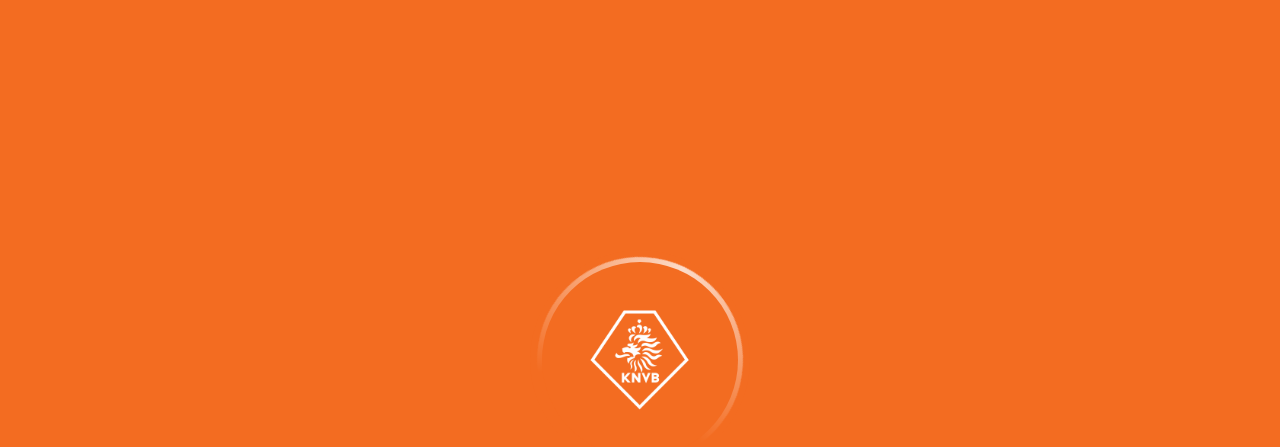

--- FILE ---
content_type: text/html; charset=UTF-8
request_url: https://knvb.h5mag.com/dutch_youth_football/u7_recommendation
body_size: 24914
content:
<!DOCTYPE html><html lang="en"><!--

powered by
         _    _ _____
        | |  | | ____|
        | |__| | |__  _ __ ___   __ _  __ _
        |  __  |___ \| '_ ` _ \ / _` |/ _` |
        | |  | |___) | | | | | | (_| | (_| |
        |_|  |_|____/|_| |_| |_|\__,_|\__, |
                                       __/ |
                       www.h5mag.com  |___/

--><head><script type="text/javascript" src="/system/js/2.14.14C_rgwog/ui.js"></script><script type="text/javascript" src="/system/js/2.14.14C_rgwog/libs.js" charset="utf-8"></script><script>
		function waitForVariable(variableName) {
			return new Promise(function(resolve, reject) {
				let interval = setInterval(function() {
					let str = variableName.split(".");
					let obj = window;
					for (let i = 0; i < str.length; i++) {
						if (!obj) return null;
						obj = obj[str[i]];
					}

					if (obj) {
						clearInterval(interval);
						resolve();
					}
				}, 30);
			});
		}
	</script><meta charset="utf-8" /><meta name="generator" content="H5mag Version 2.14.14C_rgwog" /><script type="text/javascript" class="ie-viewport-fix">(function() {
 if ("-ms-user-select" in document.documentElement.style && navigator.userAgent.match(/IEMobile/)) {
 var msViewportStyle = document.createElement("style");
 msViewportStyle.appendChild(document.createTextNode("@-ms-viewport{width:480px!important}"));
 document.getElementsByTagName("head")[0].appendChild(msViewportStyle);
 }
	})();</script><meta name="viewport" content="width=device-width,initial-scale=1" /><meta property="og:image" content="https://knvb.h5mag.com/knvb/dutch_youth_football/u7_recommendation/45131/__screenshot.2048_0_1.jpg" /><meta property="og:image:width" content="960" /><meta property="og:image:height" content="656" /><meta property="og:image:type" content="image/jpeg" /><meta property="og:title" content="U7 (Recommendation) - Dutch Youth Football" /><meta property="og:url" content="https://knvb.h5mag.com/dutch_youth_football/u7_recommendation" /><meta property="og:description" content="" /><meta name="twitter:card" content="summary_large_image" /><meta name="twitter:url" content="https://knvb.h5mag.com/dutch_youth_football/u7_recommendation" /><meta name="twitter:title" content="U7 (Recommendation) - Dutch Youth Football" /><meta name="twitter:image" content="https://knvb.h5mag.com/knvb/dutch_youth_football/u7_recommendation/45131/__screenshot.2048_0_1.jpg" /><meta name="twitter:description" content="U7 (Recommendation) - Dutch Youth Football" /><link rel="stylesheet" type="text/css" href="/system/css/2.14.14C_rgwog/6f07ea6e1725/project-print.css" media="print"/><link rel="stylesheet" type="text/css" href="/system/css/2.14.14C_rgwog/print.css" media="print"/><link rel="stylesheet" type="text/css" href="/system/css/2.14.14C_rgwog/core.css" media="screen"/><style type="text/css" class="inlinecss">*,*:before,*:after{-moz-box-sizing:border-box;-webkit-box-sizing:border-box;box-sizing:border-box;margin:0;padding:0}html{font-size:16px;height:100vh;line-height:1.5em}iframe{border:none;display:block}html,button,input,select,textarea{color:#333;font-family:Helvetica,Arial,sans-serif}a,a:visited,body:not(.nohover,.edit) a:hover{color:#000}body #container #articleBrowser .area-section > a,body #container #articleBrowser .area-section > .h5scroll-wrap > a,body #container #articleBrowser .area-section > .editable > a,a.protolink,.article-mobile-title .title{text-decoration:none}body > .passepartout,html.mobile{bottom:0;left:0;overflow:hidden;position:absolute;right:0;top:0}body.ipad > .passepartout{position:fixed}body:not(.edit).no-zoom .passepartout,body:not(.edit).no-zoom #container,body:not(.edit).no-zoom #container article,figure iframe,.mobile #container{max-height:100%}body.small-portrait.no-zoom #navArticles{max-width:480px}body.small-portrait{bottom:env(safe-area-inset-bottom)}ul,ol{padding-left:1em}.example-for-stylist ul,.example-for-stylist ol{padding-left:0}h1,h2,h3,h4,h5,h6{font-weight:normal}h1{font-size:2rem;line-height:1.1em}h2{font-size:1.6rem;line-height:1.2em} h3{font-size:1.4rem;line-height:1.2em}h4,h5,h6{font-size:1rem;font-weight:bold;line-height:1.3846em}dt{font-weight:bold}dd{margin-bottom:10px}.fullwidthheight{height:100%;width:100%}.clear{clear:both} .hidden,.meta,.nestedtocitem,.nestedtocitem.active,.pageDetails,time.latest-update,time.published,.honp,body.edit #container > .cssNavigator,body.hidden-navigation #container > .cssNavigator,.area.aftereffect > img, .chapter,.article-mobile-title,body.print article .area.instagram,body.print article .area.iframe,body.print article .area.facebook,body.print article .area.soundcloudwidget,body.print article .area.twitterwidget,.articleIndex,.articleSearchIndex,.videoEmbed iframe,.videoFrame .outer,.videoFrame > video,.stretchPosterframe .posterframe.disabled .buttonContainer,.h5-plays-in-view.no-spinner .spinner-node.overlay{display:none}.active,.visible{display:block}figure{display:inline-block;overflow:hidden;vertical-align:top}figure.vrimage{height:300px}.IE8 figure a,.IE9 figure a{display:inline-block}figure.image img{height:auto;max-width:100%;width:100%}body.print article section figure{font-size:0}body.print article section,body.print article img{border-width:0}.feedbackForm .field{color:#3c4257;font-size:10pt;margin-bottom:15px;word-wrap:break-word}.feedbackForm h2{margin-bottom:20px}.feedbackForm .field label{display:inline-block;line-height:20px;margin-bottom:5px;width:100%;word-wrap:break-word}.feedbackForm .field .text-input input{-webkit-appearance:none;border:1px;border-radius:4px;box-shadow:RGBA(60,66,87,0.17) 0px 0px 0px 1px;line-height:15px;padding:8px 12px;width:100%}.feedbackForm .field select{-moz-appearance:none;-webkit-appearance:none;appearance:none;background-color:#FFF;border:1px;border-radius:4px;box-shadow:RGBA(60,66,87,0.17) 0px 0px 0px 1px;cursor:pointer;padding:8px 9px;width:100%}.feedbackForm .field .feedback-select-input::after{background-image:url(/static/img/shared/studio/dropdown-outline-grey.svg);background-position:center center;background-repeat:no-repeat;content:"";display:inline-block;height:25px;margin-left:-30px;margin-top:3px;pointer-events:none;position:absolute;width:30px}.feedbackForm .field textarea{border:1px;border-radius:4px;box-shadow:RGBA(60,66,87,0.17) 0px 0px 0px 1px;padding:8px 9px}.required-info-feedback{font-size:8pt}.feedback-drag-question,.rating-stars ul > li.star,.has-href,.link{cursor:pointer}.feedbackForm .button{border:1px;border-radius:4px;min-height:35px;text-align:center;width:220px}.feedbackForm .green{background:#2ECC71;color:#FFF;font-family:Helvetica,Arial,sans-serif;font-size:16px;height:auto;line-height:normal;margin-bottom:10px;margin-top:10px;min-height:35px;padding-bottom:10px;padding-top:10px;transition:background-color 0.5s,box-shadow 0.5s;width:100%}.feedbackForm .green:hover{background:#2AB764}.stars{margin-top:3px}.rating-list ul{-webkit-user-select:none;list-style-type:none;padding:0;user-select:none}.rating-list ul > li{display:inline-block;font-size:22pt;margin-right:5px}.rating-stars ul > li.star > i.fa{color:#ccc}.star-hover,.rating-like-dislike li:hover{color:#FFCC36}.rating-stars ul > li.star.selected > i.icon-star{color:#FF912C !important}.rating-like-dislike li.selected .like-dislike{background-color:#FF912C}.feedbackForm .highlight-error{box-shadow:RGBA(255,0,0,0.17) 0px 0px 2px 3px !important}.feedbackForm .error{color:red}.checkbox input{box-shadow:none !important}#feedback-form-thank-you{text-align:center;width:100%}.empty-data-element-bg{background-color:#FFF;font-family:'Source Sans Pro','Helvetica','Arial',sans-serif;height:100%;padding:16px;width:100%}.empty-data-information{background-color:#F7F9FC;border:1px dashed #DDE5EE;height:100%;padding:16px}.empty-data-information .placeholder-img{display:block !important;margin-left:auto;margin-right:auto;margin-top:20px}.empty-data-information h4{color:#333333;font-weight:normal;margin-bottom:10px;text-align:center}.empty-data-information select{display:block;font-size:10pt;margin-bottom:10px;margin-left:auto;margin-right:auto;max-width:170px;width:100%}.empty-data-information p{color:#8E8E8E;font-size:9pt;margin-bottom:15px;padding-left:20px;padding-right:20px;text-align:center}.empty-data-information a{color:#41ABD6FF}.empty-data-information a:hover{color:#348aad !important}.like-dislike{background-color:#3c4257;background-repeat:no-repeat;background-size:contain;cursor:pointer;display:block;height:25px;margin-right:10px;width:25px}.custom-icon-like{-webkit-mask:url(/static/img/shared/like.svg) no-repeat center center;-webkit-mask-size:contain;mask:url(/static/img/shared/like.svg) no-repeat center center;mask-size:contain}.custom-icon-dislike{-webkit-mask:url(/static/img/shared/dislike.svg) no-repeat center center;-webkit-mask-size:contain;mask:url(/static/img/shared/dislike.svg) no-repeat center center;mask-size:contain}.custom-checkbox label{-moz-user-select:none;-webkit-box-orient:vertical;-webkit-user-select:none;color:var(--deep-blue);cursor:pointer;height:20px;line-height:1em;overflow:hidden;text-overflow:ellipsis;white-space:nowrap}.custom-checkbox input[type='checkbox']{-moz-appearance:none;-o-appearance:none;-webkit-appearance:none;appearance:none;background-color:#d4d7db;bottom:1px;cursor:pointer;height:20px;margin-right:11px;margin-top:1px;position:relative;vertical-align:middle;width:20px}.custom-checkbox input[type='checkbox']:checked{background-color:#429BC8}.custom-checkbox input[type='checkbox']:checked:before{color:#FFF !important;content:'\2713';display:block;font-family:'system-ui',EmptyFont2;font-size:14px;font-weight:bold;line-height:18px;text-align:center;width:100%}.multiple-choice-answer{align-items:center;display:flex;margin-top:10px}.multiple-choice-answer label{border:#3c4257 1.5pt solid;border-radius:50px;cursor:pointer;display:inline-block;height:23px;width:23px}.multiple-choice-answer input[type="radio"]{-moz-appearance:none;-webkit-appearance:none;appearance:none;background-clip:content-box;border:#274779FF 1.2pt solid;border-radius:50px;cursor:pointer;display:inline-block;flex:none;height:20px;padding:2px;width:20px}.multiple-choice-answer input[type="radio"]:checked{background-color:#274779FF}.multiple-choice-answer p{display:inline-block;margin-left:20px}@keyframes h5-rotate-fully{0%}25%{opacity:0.7}100%{transform:rotate(360deg)}#container > .cssNavigator{background-color:black;bottom:0;height:45px;position:absolute;width:100%}#container > .cssNavigator .home{background:url(/static/img/theme/dark/navigation-bar.svg) 0 -45px no-repeat;display:inline-block;height:45px;margin-left:20px;width:45px}#container > .cssNavigator .prev{background:url(/static/img/theme/dark/navigation-bar.svg) -180px -45px no-repeat;display:block;height:45px;position:absolute;right:75px;top:0;width:45px}#container > .cssNavigator .next{background:url(/static/img/theme/dark/navigation-bar.svg) -225px -45px no-repeat;height:45px;position:absolute;right:20px;top:0;width:45px}#container > .cssNavigator .logo{background:url(/static/img/theme/dark/navigation-bar.svg) -270px -45px no-repeat;height:45px;left:50%;margin-left:-23px;position:absolute;top:0;width:45px}body.top-navigation #container > .cssNavigator{bottom:auto;top:0px}body.theme-light #container > .cssNavigator{background-color:#FFF;color:#979797}body.theme-light #container > .cssNavigator .home,body.theme-light #container > .cssNavigator .logo,body.theme-light #container > .cssNavigator .next,body.theme-light #container > .cssNavigator .prev{background-image:url(/static/img/theme/light/navigation-bar.svg)}body.theme-medium #container > .cssNavigator{background-color:#eee;color:#505050}body.theme-medium #container > .cssNavigator .home,body.theme-medium #container > .cssNavigator .logo,body.theme-medium #container > .cssNavigator .next,body.theme-medium #container > .cssNavigator .prev{background-image:url(/static/img/theme/medium/navigation-bar.svg)}:root{--min-popup-border-offset:20px;--studio-sprite:url(/static/img/shared/studio/studio-sprite24.svg)}.theme-light{--navigation-background-color:#FFF;--navigation-background-image:url('/static/img/theme/light/navigation-bar.svg');--navigation-icon-color:#545454;--navigation-icon-color-active:#272727;--navigation-icon-color-disabled:#ACACAC}.overlay-navigation.theme-light{--navigation-background-color:rgba(255,255,255,0.5)}.IE8.theme-light{--navigation-background-image:url('/static/img/theme/light/navigation-bar.png')}.theme-medium{--navigation-background-color:#EEE;--navigation-background-image:url('/static/img/theme/medium/navigation-bar.svg');--navigation-icon-color:#545454;--navigation-icon-color-active:#272727;--navigation-icon-color-disabled:#ACACAC}.overlay-navigation.theme-medium{--navigation-background-color:rgba(238,238,238,0.5)}.IE8.theme-medium{--navigation-background-image:url('/static/img/theme/medium/navigation-bar.png')}.theme-dark{--navigation-background-color:#000;--navigation-background-image:url('/static/img/theme/dark/navigation-bar.svg');--navigation-icon-color:#979797;--navigation-icon-color-active:#FFFFFF;--navigation-icon-color-disabled:#3E3E3E}.overlay-navigation.theme-dark{--navigation-background-color:rgba(0,0,0,0.5)}.IE8.theme-dark{--navigation-background-image:url('/static/img/theme/dark/navigation-bar.png')}html{--navigation-height:45px}@viewport{height:extend-to-zoom 600px;width:extend-to-zoom 500px}html{background-color:rgb(216,216,216);min-height:100%;touch-action:pan-y pinch-zoom double-tap-zoom}html *{touch-action:pan-y pinch-zoom double-tap-zoom}.area-section,#articleIndex,#articleSearchIndex{-webkit-overflow-scrolling:touch}body.iphone .area-root > *,body.iphone #articleIndex > *,body.iphone #articleSearchIndex > *{-webkit-transform:translate3d(0,0,0)}body{-moz-osx-font-smoothing:grayscale;-webkit-font-smoothing:antialiased;background-color:rgb(216,216,216)}body{overflow-x:hidden;overflow-y:hidden}iframe{max-width:100%;width:100%}.navArticles *:focus{outline:none}body.active-keyboard-navigation *:focus,body.active-keyboard-navigation figure:focus-within{outline:Highlight auto 1px;outline:-webkit-focus-ring-color auto 1px}body:not(.active-keyboard-navigation) .h5scroll-wrap:focus,body:not(.active-keyboard-navigation) .area-root:focus,body:not(.active-keyboard-navigation) article:focus,[tabindex="-1"]:focus{outline:0 !important}#container{-moz-transform-origin:0 0;-ms-transform-origin:0 0;-webkit-transform-origin:0 0;overflow:hidden;position:absolute;transform-origin:0 0;z-index:0}body.hide_scrollbars_while_loading #container,body>#loader.removed,body>#editLoader.removed{opacity:0}#container.bigzoom{-moz-font-smoothing:antialiased;-ms-font-smoothing:antialiased;-webkit-font-smoothing:antialiased;font-smoothing:antialiased}#articleBrowser{bottom:var(--navigation-height);overflow:hidden;position:absolute;top:0;width:100%}body.no-zoom #articleBrowser{max-height:calc(100% - var(--navigation-height))}.top-navigation #articleBrowser{bottom:0;top:var(--navigation-height)}#articles{-webkit-transform:translate3d('1px',0,0);-webkit-transition-duration:0.5s;-webkit-transition-property:-webkit-transform;-webkit-transition-timing-function:ease-out;bottom:0;overflow:clip;position:absolute;top:0;width:100%}article{-moz-transform-style:preserve-3d;-ms-transform-style:preserve-3d;-webkit-transform:translate3d('1px',0,0);-webkit-transform-style:preserve-3d;background:#fff;height:100%;overflow:hidden;position:absolute;transform-style:preserve-3d}article > .wrapper,.stretchPosterframe .buttonPlay,.videoEmbedPosterframe .posterframe img{width:100%}article .area{background-position:center center;background-repeat:no-repeat;background-size:cover}body.mobile.iphone .append-here,body.small-portrait div#container,.h5-vertical-video .scaler{height:100%}article .area > section:has(ul,ol),article .area > .append-here,article .area > .protolink,article .area > .protolink > .append-here,article .area > .h5scroll-wrap > .append-here,article .area > .h5scroll-wrap > .protolink,article .area > .h5scroll-wrap > .protolink > .append-here{display:flow-root;height:100%}body.no-flow-root article .area > .append-here,body.no-flow-root article .area > .protolink,body.no-flow-root article .area > .protolink > .append-here,body.no-flow-root article .area > .h5scroll-wrap > .append-here,body.no-flow-root article .area > .h5scroll-wrap > .protolink,body.no-flow-root article .area > .h5scroll-wrap > .protolink > .append-here{; padding-top:1px;display:block;height:100%;margin-top:-1px} body.IE .area > .protolink,body.IE .area > .protolink > .append-here{margin-top:0;padding-top:0}.area-root img{display:inline-block;height:auto;max-width:100%;width:auto}.area.aftereffect img,article .area.instagram iframe{height:100%;width:100%}.area.aftereffect .append-here,.area.aftereffect .append-here .h5-ae-animation-container{height:100%;position:relative;width:100%}.inset,.textbox.inset{background-color:#ddd;padding:15px;width:240px}.inset h2,.inset h3,.inset h4,.inset h5,.inset h6{margin:0 0 10px 0}.topleft{left:0;top:0}.topcenter{top:0}.topright{right:0;top:0}.middleleft{left:0}.middleright{right:0}.bottomleft{bottom:0;left:0}.bottomcenter{bottom:0}.bottomright{bottom:0;right:0}.area-root{height:100%;overflow-x:hidden;overflow-y:auto;position:relative}.floatLeft{float:left;margin:0 20px 20px 0}.floatRight{float:right;margin:0 0 20px 20px}.clear{clear:both}.clearLeft{clear:left}.clearRight{clear:right}body{background-color:rgb(216,216,216)}#galleryContainer{height:85%;max-height:744px;max-width:1152px;opacity:0;overflow:hidden;position:absolute;top:0;width:85%;z-index:100}#articles{overflow:clip}article{display:block;position:relative}.body{overflow:auto}.cover .body{position:absolute}.cover .body.top{height:100%;left:0px;top:0px;width:100%}body.small-landscape-pseudo div#container{width:100%}body.small-portrait{-moz-text-size-adjust:none;-ms-text-size-adjust:100%;-webkit-text-size-adjust:none;background:#fff;bottom:0;display:block;font-size:1em;left:0;position:fixed;right:0;text-align:left;text-size-adjust:none;top:0}.article-mobile-title{background-color:#fff;border-bottom:1px solid #ddd;min-height:40px;overflow:hidden;padding:4px 4%}.article-mobile-title .toc{-webkit-mask-box-image:url(/static/img/mobile/icon-toc.png);background-color:rgba(0,0,0,0.6);background-size:100%;display:block;float:right;height:21px;margin-left:10px;margin-top:4px;mask-box-image:url(/static/img/mobile/icon-toc.png);text-indent:-9999em;width:21px}.article-mobile-title .toc.disabled{background-color:#e5e3e1}.article-mobile-title .title .editionTitle{display:inline-block;line-height:32px}.article-mobile-title .icon{height:32px;margin:4px 10px 4px 0;vertical-align:top;width:auto}.ie_basic_image_width_test{width:6px}.block_scroll{overflow:hidden !important;overflow-x:hidden !important;overflow-y:hidden !important}body #container #articleBrowser .area.textbox > section > p:last-child,body #container #articleBrowser .area.textbox > a > section > p:last-child{margin-bottom:0}.spinner-node.overlay{background:black;background-color:rgba(0,0,0,0.3);left:0;position:absolute;top:0;z-index:1}article .area.iframe{height:300px;height:300px}article .area.iframe .blockwrapper > a{background-color:white;display:flex;flex-direction:column;height:100%;justify-content:center;outline:3px #c9c9c9 dashed;outline-offset:-15px;padding:30px;text-align:center;text-decoration:none;width:100%}article .area.iframe .blockwrapper > a p.link{margin:0;text-decoration:underline}article .area.iframe .blockwrapper > a span.warning{background-color:white;color:#c9c9c9;display:inline-block;font-size:12px;margin-top:10px;text-decoration:none !important}html{--toc-active-background-color:#333;--toc-active-font-color:#fff;--toc-background-color:#eee;--toc-font:"Helvetica","Arial",sans-serif;--toc-font-color:#000;--toc-font-size:16px;--toc-font-weight:normal;--toc-hover-background-color:#ccc;--toc-hover-font-color:#000;--toc-line-color:#ccc}.articleListing{display:block;max-height:800px;overflow:scroll;position:absolute;top:-1000px}#articleIndex,#articleSearchIndex{background-color:var(--toc-background-color);display:none;left:0;overflow-x:hidden;overflow-y:auto;position:absolute;top:0;width:300px;z-index:20}#articleSearchIndex{z-index:25}#articleIndex li:not(.hidden),#articleSearchIndex li:not(.hidden){display:block;font-size:var(--toc-font-size);font-weight:var(--toc-font-weight);height:70px;list-style-type:none}#container #articleIndex ul li,#container #articleSearchIndex ul li{font-family:var(--toc-font)}#articleIndex li.nesting-level-2,#articleSearchIndex li.nesting-level-2{display:none}#articleIndex li a,#articleSearchIndex li a{border-bottom:solid 1px var(--toc-line-color);color:var(--toc-font-color);display:block;height:100%}body:not(.nohover) #articleIndex li:not(.active) a:hover,body:not(.nohover) #articleSearchIndex li:not(.active) a:hover{background-color:var(--toc-hover-background-color);color:var(--toc-hover-font-color)}#articleIndex li.active a,#articleSearchIndex li.active a{background-color:var(--toc-active-background-color);color:var(--toc-active-font-color);cursor:default}#articleIndex li a .imagecontainer,#articleSearchIndex li a .imagecontainer{background-position:center center;background-repeat:no-repeat;background-size:cover;display:inline-block;height:100%;overflow:hidden;vertical-align:middle;width:30%}#articleIndex li a .text,#articleSearchIndex li a .text{display:inline-block;max-height:100%;overflow:hidden;padding:0 15px;text-overflow:ellipsis;vertical-align:middle;width:70%}#articleOverlay{background-color:#000;bottom:45px;display:none;left:0;opacity:0;position:absolute;right:0;top:0;z-index:5}.top-navigation #articleOverlay{bottom:0;top:45px}.overlay-navigation #articleOverlay,.hidden-navigation #articleOverlay{bottom:0;top:0}body:not(.edge) video[controls]{transform:translateZ(0)}.videoEmbed{display:none;margin-left:50%;position:absolute;top:20%;width:70%;z-index:100}.videoEmbedPosterframe{background:#f5f5f5;cursor:pointer;height:auto;margin-bottom:0;padding:20px}.videoEmbedPosterframe.uploaded{cursor:default;z-index:0}.videoEmbedPosterframe img{display:block;margin:0}.videoEmbedPosterframe .posterframe{display:grid;float:left;grid-template-areas:"video";height:auto;margin-right:10px;overflow:hidden;position:relative;text-align:center;width:110px}.videoEmbedPosterframe .posterframe > *{grid-area:video}.videoEmbedPosterframe .buttonPlay{left:0;position:absolute;top:35%}.videoEmbedPosterFrame .buttonContainer,.stretchPosterframe .buttonContainer{height:30%;position:absolute;text-align:center;top:35%;width:100%}.videoEmbedPosterFrame .buttonContainer button{background:none;border:none;height:100%}.videoEmbedPosterFrame .buttonContainer img.buttonPlay{display:inline;height:100%;max-height:100%;position:static;width:auto}.videoEmbedPosterframe .posterframe > .video-js{padding-top:initial;position:absolute}.videoEmbedPosterframe .mp4video{display:none;height:auto;width:100%}.stretchPosterframe{background:transparent;padding:0}.stretchPosterframe .posterframe{float:none;height:100%;margin-right:0;width:100%}.stretchPosterframe .posterframe.disabled::after{background-color:rgba(212,212,212,0.7);bottom:0;content:'';cursor:default;left:0;position:absolute;right:0;top:0}.stretchPosterframe .buttonContainer button{aspect-ratio:1/1;background:none;border:none;height:100%}.stretchPosterframe .buttonContainer img.buttonPlay{background-image:url('/static/img/shared/video-playbutton.svg');background-position:center;background-repeat:no-repeat;background-size:contain;display:inline;height:100%;max-height:100%;position:static;width:100%}.stretchPosterframe .posterFrame{height:auto;width:100%}.h5-vertical-video .scaler .posterFrame{height:100%;object-fit:cover}body.medium-landscape .videoEmbedPosterframe.uploaded.autoplay .posterframe img,body.medium-portrait .videoEmbedPosterframe.uploaded.mp-autoplay .posterframe img,body.small-portrait .videoEmbedPosterframe.uploaded.sp-autoplay .posterframe img{left:0;position:absolute;top:0;z-index:1}body.medium-landscape.take-screenshot .videoEmbedPosterframe.uploaded.autoplay .posterframe img,body.medium-portrait.take-screenshot .videoEmbedPosterframe.uploaded.mp-autoplay .posterframe img,body.small-portrait.take-screenshot .videoEmbedPosterframe.uploaded.sp-autoplay .posterframe img{z-index:0}.videoEmbedPosterframe .posterframe table td img{width:auto}body.hide_scrollbars_while_loading{height:100%;overflow:hidden;width:100%}body>#loader,body>#editLoader{background:#d8d8d8;height:100%;left:0;opacity:1;position:fixed;top:0;transition:opacity 0.3s ease-in;width:100%;z-index:10000}body>#loader{background:#F36C21}body>#editLoader{background:#d8d8d8}body>#loader .spinner,body>#editLoader .spinner{border-radius:100%;display:block;height:220px;left:50%;margin:-110px 0 0 -110px;overflow:hidden;position:absolute;top:50%;width:220px}body>#loader .spinner,body>#loader .logo{background-color:#F36C21}body>#editLoader .spinner,body>#editLoader .logo{background-color:white}body>#loader .spinner > div,body>#editLoader .spinner > div{-webkit-animation:h5-rotate-fully 1.0s infinite linear;animation:h5-rotate-fully 1.0s infinite linear;background-clip:padding-box;background-size:100% 100%;border:1px rgba(255,255,255,0) solid;border-radius:100%;height:208px;left:50%;margin:-104px 0 0 -104px;overflow:hidden;position:absolute;top:50%;width:208px}img.spinner{-webkit-animation:h5-rotate-fully 1.0s infinite linear;animation:h5-rotate-fully 1.0s infinite linear}body>#loader .logo,body>#editLoader .logo{border-radius:50%;height:196px;left:50%;line-height:180px;margin:-98px 0 0 -98px;position:absolute;text-align:center;top:50%;width:196px;z-index:1}body.IE8>#loader .circle,body.IE9>#loader .circle{background-color:transparent;background-image:url(/static/img/desktop/ie_spinner_background.png);display:block;height:220px;left:50%;margin:-110px 0 0 -110px;overflow:hidden;position:absolute;top:50%;width:220px}body.IE8>#loader .circle .logo,body.IE9>#loader .circle .logo{background-color:transparent;border-radius:0}body.IE8>#loader .circle .spinnerImage,body.IE9>#loader .circle .spinnerImage{bottom:18px;left:50%;margin-left:-12px;position:absolute}body>#loader .logo img,body>#editLoader .logo img{-ms-transform:translate(-50%,-50%);-webkit-transform:translate(-50%,-50%);border:0;height:auto;left:50%;max-height:100px;max-width:140px;position:absolute;top:50%;transform:translate(-50%,-50%);width:auto}  body.edit.medium-landscape{--visible-artboard-width:1280px;--visible-artboard-height:700px;--bleed-offset-left:0px;--bleed-offset-right:0px;--bleed-offset-top:0px}body.edit.medium-landscape .container{min-width:1280px;min-height:700px}body.edit.medium-landscape #container{width:1280px;height:700px}body.edit.hidebleed.medium-landscape{--visible-artboard-width:960px;--visible-artboard-height:655px;--bleed-offset-left:160px;--bleed-offset-right:160px;--bleed-offset-top:23px}body.edit.hidebleed.medium-landscape #container{width:960px;height:655px}body.edit.hidebleed.medium-landscape #articleBrowser{width:1280px;height:700px;top:-23px;left:-160px} @media screen and (min-width:481px) and (min-height:400px) and (orientation:landscape){:root{--visible-artboard-width:1280px;--visible-artboard-height:700px;--bleed-offset-left:160px;--bleed-offset-right:160px}#container{width:1280px;height:745px;margin:0}body.edit #container{height:700px}body.noscript #container{top:50%;left:50%;margin-top:-350px;margin-left:-640px}body #articleBrowser{height:700px}body.edit #articleBrowser{height:auto}body.mobile #articleBrowser,body.ipad #articleBrowser{max-height:calc(100% - 45px)}#container > .cssNavigator .home{margin-left:148px}#container > .cssNavigator .prev{right:203px}#container > .cssNavigator .next{right:148px}} body.edit.medium-portrait{--visible-artboard-width:768px;--visible-artboard-height:1024px;--bleed-offset-left:0px;--bleed-offset-right:0px;--bleed-offset-top:0px}body.edit.medium-portrait .container{min-width:768px;min-height:1024px}body.edit.medium-portrait #container{width:768px;height:1024px}body.edit.hidebleed.medium-portrait{--visible-artboard-width:768px;--visible-artboard-height:820px;--bleed-offset-left:0px;--bleed-offset-right:0px;--bleed-offset-top:0px}body.edit.hidebleed.medium-portrait #container{width:768px;height:820px}body.edit.hidebleed.medium-portrait #articleBrowser{width:768px;height:1024px;top:-0px;left:-0px} @media screen and (min-width:481px) and (min-height:480px) and (orientation:portrait){:root{--visible-artboard-width:768px;--visible-artboard-height:1024px;--bleed-offset-left:0px;--bleed-offset-right:0px}#container{width:768px;height:1069px;margin:0}body.edit #container{height:1024px}body.noscript #container{top:50%;left:50%;margin-top:-512px;margin-left:-384px}} body.edit.small-portrait{--visible-artboard-width:480px;--visible-artboard-height:710px;--bleed-offset-left:0px;--bleed-offset-right:0px;--bleed-offset-top:0px}body.edit.small-portrait .container{min-width:480px;min-height:710px}body.edit.small-portrait #container{width:480px;height:710px} @media screen and (max-width:480px),(min-width:481px) and (max-height:399px) and (orientation:landscape){:root{--visible-artboard-width:480px;--visible-artboard-height:710px;--bleed-offset-left:0px;--bleed-offset-right:0px}#container{width:480px;height:755px;margin:0}body.edit #container{height:710px}body.noscript #container{top:50%;left:50%;margin-top:-355px;margin-left:-240px}} body.small-portrait #container .area.headline.style_HEADER_title{border-radius:0;margin-bottom:10px;margin-top:15px}body.small-portrait #container .area.headline.style_HEADER_title H1{color:rgb(243,108,33);font-family:"Baron";font-size:40px;font-weight:bold;text-transform:uppercase}body.medium-landscape #container .area.headline.style_HEADER_title{border-radius:0;margin-bottom:8px}body.medium-landscape #container .area.headline.style_HEADER_title H1{color:rgba(243,108,33,1);font-family:"Baron";font-size:48px;font-weight:bold;line-height:1.15;text-transform:uppercase}body.medium-portrait #container .area.headline.style_HEADER_title{border-radius:0;margin-bottom:4px}body.medium-portrait #container .area.headline.style_HEADER_title H1{color:rgb(243,108,33);font-family:"Baron";font-size:24px;font-weight:bold;line-height:1.15;text-transform:uppercase}body.medium-landscape #container .area.textbox.style_TEXT_defaulttext{border-radius:0;margin-bottom:6px;padding-bottom:12px;padding-left:0;width:526px}body.medium-landscape #container .area.textbox.style_TEXT_defaulttext P,body.medium-landscape #container .area.textbox.style_TEXT_defaulttext UL,body.medium-landscape #container .area.textbox.style_TEXT_defaulttext OL,body.medium-landscape #container .area.textbox.style_TEXT_defaulttext TABLE{color:rgb(51,51,51);font-size:16px;font-weight:normal;line-height:1.5;margin-bottom:12px}body.medium-landscape #container .area.textbox.style_TEXT_defaulttext BLOCKQUOTE,body.medium-portrait #container .area.textbox.style_TEXT_defaulttext BLOCKQUOTE{font-weight:normal;margin-bottom:12px}body.medium-landscape #container .area.textbox.style_TEXT_defaulttext A,body.medium-landscape #container .area.textbox.style_TEXT_defaulttext A:hover,body.medium-portrait #container .area.textbox.style_TEXT_defaulttext A,body.medium-portrait #container .area.textbox.style_TEXT_defaulttext A:hover,body.small-portrait #container .area.textbox.style_TEXT_defaulttext A,body.small-portrait #container .area.textbox.style_TEXT_defaulttext A:hover{color:rgb(243,108,33)}body.medium-portrait #container .area.textbox.style_TEXT_defaulttext{border-radius:0;margin-bottom:6px;padding-bottom:12px}body.medium-portrait #container .area.textbox.style_TEXT_defaulttext P,body.medium-portrait #container .area.textbox.style_TEXT_defaulttext UL,body.medium-portrait #container .area.textbox.style_TEXT_defaulttext OL,body.medium-portrait #container .area.textbox.style_TEXT_defaulttext TABLE{font-size:16px;font-weight:normal;margin-bottom:12px}body.small-portrait #container .area.textbox.style_TEXT_defaulttext{border-radius:0;margin-bottom:20px}body.small-portrait #container .area.textbox.style_TEXT_defaulttext P,body.small-portrait #container .area.textbox.style_TEXT_defaulttext UL,body.small-portrait #container .area.textbox.style_TEXT_defaulttext OL,body.small-portrait #container .area.textbox.style_TEXT_defaulttext TABLE{font-size:20px;font-weight:normal;line-height:1.5;margin-bottom:20px}body.small-portrait #container .area.textbox.style_TEXT_defaulttext BLOCKQUOTE{font-weight:normal;margin-bottom:20px}body.medium-landscape #container .area.textbox.style_TEXT_description,body.medium-portrait #container .area.textbox.style_TEXT_description,body.small-portrait #container .area.textbox.style_TEXT_description{border-radius:0;margin-bottom:21px}body.medium-landscape #container .area.textbox.style_TEXT_description P,body.medium-landscape #container .area.textbox.style_TEXT_description UL,body.medium-landscape #container .area.textbox.style_TEXT_description OL,body.medium-landscape #container .area.textbox.style_TEXT_description TABLE,body.medium-portrait #container .area.textbox.style_TEXT_description P,body.medium-portrait #container .area.textbox.style_TEXT_description UL,body.medium-portrait #container .area.textbox.style_TEXT_description OL,body.medium-portrait #container .area.textbox.style_TEXT_description TABLE{font-family:"Georgia";font-size:14px;font-style:italic;font-weight:normal}body.small-portrait #container .area.textbox.style_TEXT_description P,body.small-portrait #container .area.textbox.style_TEXT_description UL,body.small-portrait #container .area.textbox.style_TEXT_description OL,body.small-portrait #container .area.textbox.style_TEXT_description TABLE{font-family:"Georgia";font-size:16px;font-style:italic;font-weight:normal}body.medium-landscape #container .popup-window.popstyle_SECTION_popup div.content > section,body.medium-portrait #container .popup-window.popstyle_SECTION_popup div.content > section{border-radius:0;width:720px}body.medium-landscape #container .popup-window.popstyle_SECTION_popup,body.medium-portrait #container .popup-window.popstyle_SECTION_popup{box-shadow:0 2px 8px 0 rgba(0,0,0,0.25)}body.medium-landscape #container .popup-window.popstyle_SECTION_popup .close,body.medium-portrait #container .popup-window.popstyle_SECTION_popup .close{background-image:url(/knvb/master_edition/master-presets/6712/button_popup_close.svg);right:0;top:0 !important}body.medium-landscape.IE #container .popup-window.popstyle_SECTION_popup .close{background-image:url(/knvb/master_edition/master-presets/6712/button_popup_close.1024_0_1.png)}body.small-portrait #container .popup-window.popstyle_SECTION_popup div.content > section{border-radius:0}body.small-portrait #container .popup-window.popstyle_SECTION_popup .close{background-image:url(/knvb/master_edition/master-presets/6712/button_popup_close.svg)}body.medium-portrait #container .area.textbox.style_TEXT_intro{margin-bottom:32px}body.medium-portrait #container .area.textbox.style_TEXT_intro P{font-size:16px;font-weight:bold;margin-bottom:18px}body.medium-portrait #container .area.textbox.style_TEXT_intro UL,body.medium-portrait #container .area.textbox.style_TEXT_intro OL,body.medium-portrait #container .area.textbox.style_TEXT_intro TABLE{font-size:16px;font-weight:bold}body.medium-portrait #container .area.textbox.style_TEXT_intro A,body.medium-portrait #container .area.textbox.style_TEXT_intro A:hover,body.small-portrait #container .area.textbox.style_TEXT_intro A,body.small-portrait #container .area.textbox.style_TEXT_intro A:hover,body.medium-landscape #container .area.textbox.style_TEXT_intro A,body.medium-landscape #container .area.textbox.style_TEXT_intro A:hover{color:rgb(243,108,33)}body.small-portrait #container .area.textbox.style_TEXT_intro{margin-bottom:42px}body.small-portrait #container .area.textbox.style_TEXT_intro P{font-size:20px;font-weight:bold;line-height:1.5;margin-bottom:21px}body.small-portrait #container .area.textbox.style_TEXT_intro UL,body.small-portrait #container .area.textbox.style_TEXT_intro OL,body.small-portrait #container .area.textbox.style_TEXT_intro TABLE{font-size:20px;font-weight:bold;line-height:1.5}body.medium-landscape #container .area.textbox.style_TEXT_intro{margin-bottom:24px}body.medium-landscape #container .area.textbox.style_TEXT_intro P{color:#3c3c3c;font-size:16px;font-weight:bold;line-height:1.5;margin-bottom:18px}body.medium-landscape #container .area.textbox.style_TEXT_intro UL,body.medium-landscape #container .area.textbox.style_TEXT_intro OL,body.medium-landscape #container .area.textbox.style_TEXT_intro TABLE{color:#3c3c3c;font-size:16px;font-weight:bold;line-height:1.5}body.small-portrait #container .area.image.style_IMAGE_magnet{width:80px}body.medium-landscape #container .area.image.style_IMAGE_magnet{width:78px}body.medium-portrait #container .area.image.style_IMAGE_magnet{width:56px}body.medium-landscape #container .area.textbox.style_TEXT_video_list_text{border-radius:0;vertical-align:middle;width:400px}body.medium-landscape #container .area.textbox.style_TEXT_video_list_text P,body.medium-landscape #container .area.textbox.style_TEXT_video_list_text UL,body.medium-landscape #container .area.textbox.style_TEXT_video_list_text OL,body.medium-landscape #container .area.textbox.style_TEXT_video_list_text TABLE,body.medium-portrait #container .area.textbox.style_TEXT_video_list_text P,body.medium-portrait #container .area.textbox.style_TEXT_video_list_text UL,body.medium-portrait #container .area.textbox.style_TEXT_video_list_text OL,body.medium-portrait #container .area.textbox.style_TEXT_video_list_text TABLE{color:rgb(243,108,33);font-family:"Baron";font-size:21px;font-weight:bold;line-height:1;text-transform:none}body.medium-portrait #container .area.textbox.style_TEXT_video_list_text{border-radius:0;vertical-align:middle;width:356px}body.small-portrait #container .area.textbox.style_TEXT_video_list_text{border-radius:0;vertical-align:middle}body.small-portrait #container .area.textbox.style_TEXT_video_list_text P,body.small-portrait #container .area.textbox.style_TEXT_video_list_text UL,body.small-portrait #container .area.textbox.style_TEXT_video_list_text OL,body.small-portrait #container .area.textbox.style_TEXT_video_list_text TABLE{color:rgb(243,108,33);font-family:"Baron";font-size:26px;font-weight:bold;line-height:1;text-align:center;text-transform:none}body.medium-portrait #container .area.headline.style_HEADER_titlecopy,body.medium-landscape #container .area.headline.style_HEADER_titlecopy{margin-bottom:8px}body.small-portrait #container .area.headline.style_HEADER_titlecopy{margin-bottom:10px}body.medium-landscape #container .area.headline.style_HEADER_titlecopy H1{color:rgba(243,108,33,1);font-family:"Baron";font-size:48px;font-weight:bold;line-height:1.15;text-transform:uppercase}body.medium-portrait #container .area.headline.style_HEADER_H2_wedstrijdvormsubtitle H2{color:rgb(255,255,255);font-family:"Baron";font-size:27px;font-weight:bold;text-align:center;text-transform:uppercase}body.medium-landscape #container .area.headline.style_HEADER_H2_wedstrijdvormsubtitle H2{color:rgb(255,255,255);font-family:"Baron";font-size:32px;font-weight:normal;text-align:center;text-transform:uppercase}body.small-portrait #container .area.headline.style_HEADER_H2_wedstrijdvormsubtitle H2{font-weight:normal}body.small-portrait #container .area.textbox.style_TEXT_subtitle_orange_14,body.medium-landscape #container .area.textbox.style_TEXT_subtitle_orange_14,body.medium-portrait #container .area.textbox.style_TEXT_subtitle_orange_14{margin-bottom:3px}body.small-portrait #container .area.textbox.style_TEXT_subtitle_orange_14 P,body.small-portrait #container .area.textbox.style_TEXT_subtitle_orange_14 UL,body.small-portrait #container .area.textbox.style_TEXT_subtitle_orange_14 OL,body.small-portrait #container .area.textbox.style_TEXT_subtitle_orange_14 TABLE{color:rgba(243,108,33,1);font-size:21px;line-height:1.25}body.medium-landscape #container .area.textbox.style_TEXT_subtitle_orange_14 P,body.medium-landscape #container .area.textbox.style_TEXT_subtitle_orange_14 UL,body.medium-landscape #container .area.textbox.style_TEXT_subtitle_orange_14 OL,body.medium-landscape #container .area.textbox.style_TEXT_subtitle_orange_14 TABLE,body.medium-portrait #container .area.textbox.style_TEXT_subtitle_orange_14 P,body.medium-portrait #container .area.textbox.style_TEXT_subtitle_orange_14 UL,body.medium-portrait #container .area.textbox.style_TEXT_subtitle_orange_14 OL,body.medium-portrait #container .area.textbox.style_TEXT_subtitle_orange_14 TABLE{color:rgba(243,108,33,1);font-size:14px;line-height:1.25}body.medium-landscape #container .popup-window.popstyle_SECTION_feiten_popups > .content > section,body.medium-portrait #container .popup-window.popstyle_SECTION_feiten_popups > .content > section{height:auto;width:560px}body.medium-landscape #container .popup-window.popstyle_SECTION_feiten_popups,body.small-portrait #container .popup-window.popstyle_SECTION_feiten_popups{box-shadow:0px 2px 8px 0px rgba(0,0,0,0.25)}body.medium-landscape #container .popup-window.popstyle_SECTION_feiten_popups .close{background-image:url(/knvb/master_edition/master-presets/6712/button_popup_close.svg);right:0;top:0 !important}body.medium-landscape.IE #container .popup-window.popstyle_SECTION_feiten_popups .close{background-image:url(/knvb/master_edition/master-presets/6712/button_popup_close.1024_0_1.png)}body.small-portrait #container .popup-window.popstyle_SECTION_feiten_popups > .content > section{height:auto;width:100%}body.medium-portrait #container .area.headline.style_HEADER_H2_tussenkopje,body.small-portrait #container .area.headline.style_HEADER_H2_tussenkopje,body.medium-landscape #container .area.headline.style_HEADER_H2_tussenkopje{margin-bottom:3px}body.medium-portrait #container .area.headline.style_HEADER_H2_tussenkopje H2,body.medium-landscape #container .area.headline.style_HEADER_H2_tussenkopje H2{color:rgb(243,108,33);font-family:"Helvetica";font-size:18px;font-weight:normal}body.small-portrait #container .area.headline.style_HEADER_H2_tussenkopje H2{color:rgb(243,108,33);font-family:"Helvetica";font-size:24px;font-weight:normal}body.small-portrait #container .area.headline.style_HEADER_title_21{margin-bottom:10px}body.small-portrait #container .area.headline.style_HEADER_title_21 H1{color:rgb(243,108,33);font-family:"Baron";font-size:24px;font-weight:normal;text-transform:uppercase}body.medium-landscape #container .area.headline.style_HEADER_title_21,body.medium-portrait #container .area.headline.style_HEADER_title_21{margin-bottom:8px}body.medium-landscape #container .area.headline.style_HEADER_title_21 H1{color:rgba(243,108,33,1);font-family:"Baron";font-size:21px;font-weight:bold;line-height:1.15;text-transform:uppercase}body.medium-portrait #container .area.headline.style_HEADER_title_21 H1{color:rgb(243,108,33);font-family:"Baron";font-size:21px;font-weight:bold;line-height:1.15;text-transform:uppercase}body.medium-portrait #container .area.headline.style_HEADER_white_48,body.small-portrait #container .area.headline.style_HEADER_white_48,body.medium-landscape #container .area.headline.style_HEADER_white_48{margin-bottom:8px}body.medium-portrait #container .area.headline.style_HEADER_white_48 H1,body.small-portrait #container .area.headline.style_HEADER_white_48 H1{color:rgba(255,255,255,1);text-shadow:none}body.medium-landscape #container .area.headline.style_HEADER_white_48 H1{color:rgba(255,255,255,1);font-family:"Baron";font-size:48px;font-weight:bold;line-height:1.15;text-shadow:none;text-transform:uppercase}body.medium-landscape #container .area.textbox.style_TEXT_introwhiteshadow,body.medium-portrait #container .area.textbox.style_TEXT_introwhiteshadow,body.small-portrait #container .area.textbox.style_TEXT_introwhiteshadow{margin-bottom:12px}body.medium-landscape #container .area.textbox.style_TEXT_introwhiteshadow P,body.medium-landscape #container .area.textbox.style_TEXT_introwhiteshadow UL,body.medium-landscape #container .area.textbox.style_TEXT_introwhiteshadow OL,body.medium-landscape #container .area.textbox.style_TEXT_introwhiteshadow TABLE{color:rgba(255,255,255,1);font-size:14px;font-weight:bold;line-height:1.25;text-shadow:0px 1px 0px rgba(0,0,0,0.50)}body.medium-landscape #container .area.textbox.style_TEXT_introwhiteshadow A,body.medium-portrait #container .area.textbox.style_TEXT_introwhiteshadow A,body.small-portrait #container .area.textbox.style_TEXT_introwhiteshadow A{color:rgba(255,255,255,1)}body.medium-portrait #container .area.textbox.style_TEXT_introwhiteshadow P,body.medium-portrait #container .area.textbox.style_TEXT_introwhiteshadow UL,body.medium-portrait #container .area.textbox.style_TEXT_introwhiteshadow OL,body.medium-portrait #container .area.textbox.style_TEXT_introwhiteshadow TABLE{color:rgba(255,255,255,1);font-size:14px;font-weight:bold;line-height:1.5;text-shadow:0px 1px 0px rgba(0,0,0,0.50)}body.small-portrait #container .area.textbox.style_TEXT_introwhiteshadow P,body.small-portrait #container .area.textbox.style_TEXT_introwhiteshadow UL,body.small-portrait #container .area.textbox.style_TEXT_introwhiteshadow OL,body.small-portrait #container .area.textbox.style_TEXT_introwhiteshadow TABLE{color:rgba(255,255,255,1);font-size:23px;line-height:1.25;text-shadow:0px 1px 0px rgba(0,0,0,0.50)}body.medium-landscape #container .area.textbox.style_TEXT_defaulttextwhiteshadow,body.medium-portrait #container .area.textbox.style_TEXT_defaulttextwhiteshadow,body.small-portrait #container .area.textbox.style_TEXT_defaulttextwhiteshadow{margin-bottom:21px}body.medium-landscape #container .area.textbox.style_TEXT_defaulttextwhiteshadow P,body.medium-landscape #container .area.textbox.style_TEXT_defaulttextwhiteshadow UL,body.medium-landscape #container .area.textbox.style_TEXT_defaulttextwhiteshadow OL,body.medium-landscape #container .area.textbox.style_TEXT_defaulttextwhiteshadow TABLE,body.medium-portrait #container .area.textbox.style_TEXT_defaulttextwhiteshadow P,body.medium-portrait #container .area.textbox.style_TEXT_defaulttextwhiteshadow UL,body.medium-portrait #container .area.textbox.style_TEXT_defaulttextwhiteshadow OL,body.medium-portrait #container .area.textbox.style_TEXT_defaulttextwhiteshadow TABLE{color:rgba(255,255,255,1);font-size:12px;line-height:1.5;text-shadow:0px 1px 0px rgba(0,0,0,0.50)}body.medium-landscape #container .area.textbox.style_TEXT_defaulttextwhiteshadow A,body.medium-portrait #container .area.textbox.style_TEXT_defaulttextwhiteshadow A,body.small-portrait #container .area.textbox.style_TEXT_defaulttextwhiteshadow A{color:rgba(255,255,255,1);text-decoration:none}body.small-portrait #container .area.textbox.style_TEXT_defaulttextwhiteshadow P,body.small-portrait #container .area.textbox.style_TEXT_defaulttextwhiteshadow UL,body.small-portrait #container .area.textbox.style_TEXT_defaulttextwhiteshadow OL,body.small-portrait #container .area.textbox.style_TEXT_defaulttextwhiteshadow TABLE{color:rgba(255,255,255,1);font-size:20px;text-shadow:0px 1px 0px rgba(0,0,0,0.50)}body.medium-landscape #container .area.textbox.style_TEXT_inhoudsopgave_items{border-radius:0;margin-bottom:18px}body.medium-landscape #container .area.textbox.style_TEXT_inhoudsopgave_items P{color:#3c3c3c;font-family:"Baron";font-size:17px;font-weight:bold;line-height:1.5;margin-bottom:0;text-transform:uppercase}body.medium-landscape #container .area.textbox.style_TEXT_inhoudsopgave_items UL,body.medium-landscape #container .area.textbox.style_TEXT_inhoudsopgave_items OL,body.medium-landscape #container .area.textbox.style_TEXT_inhoudsopgave_items TABLE{color:#3c3c3c;font-family:"Baron";font-size:17px;font-weight:bold;line-height:1.5;text-transform:uppercase}body.medium-landscape #container .area.textbox.style_TEXT_inhoudsopgave_items A,body.medium-portrait #container .area.textbox.style_TEXT_inhoudsopgave_items A,body.small-portrait #container .area.textbox.style_TEXT_inhoudsopgave_items A{color:rgb(51,51,51);text-decoration:none}body.medium-landscape #container .area.textbox.style_TEXT_inhoudsopgave_items A:hover,body.medium-portrait #container .area.textbox.style_TEXT_inhoudsopgave_items A:hover,body.small-portrait #container .area.textbox.style_TEXT_inhoudsopgave_items A:hover{color:rgb(243,108,33)}body.medium-portrait #container .area.textbox.style_TEXT_inhoudsopgave_items,body.small-portrait #container .area.textbox.style_TEXT_inhoudsopgave_items{border-radius:0;margin-bottom:0px}body.medium-portrait #container .area.textbox.style_TEXT_inhoudsopgave_items P{font-family:"Baron";font-size:17px;font-weight:bold;line-height:1.7;margin-bottom:0;text-transform:uppercase}body.medium-portrait #container .area.textbox.style_TEXT_inhoudsopgave_items UL,body.medium-portrait #container .area.textbox.style_TEXT_inhoudsopgave_items OL,body.medium-portrait #container .area.textbox.style_TEXT_inhoudsopgave_items TABLE{font-family:"Baron";font-size:17px;font-weight:bold;line-height:1.7;text-transform:uppercase}body.small-portrait #container .area.textbox.style_TEXT_inhoudsopgave_items P{font-family:"Baron";font-size:20px;font-weight:bold;line-height:1.5;margin-bottom:21px;text-transform:uppercase}body.small-portrait #container .area.textbox.style_TEXT_inhoudsopgave_items UL,body.small-portrait #container .area.textbox.style_TEXT_inhoudsopgave_items OL,body.small-portrait #container .area.textbox.style_TEXT_inhoudsopgave_items TABLE{font-family:"Baron";font-size:20px;font-weight:bold;line-height:1.5;text-transform:uppercase}body.medium-landscape #container .area.headline.style_HEADER_H3_sub_heading,body.medium-portrait #container .area.headline.style_HEADER_H3_sub_heading,body.small-portrait #container .area.headline.style_HEADER_H3_sub_heading{border-radius:0}body.medium-landscape #container .area.headline.style_HEADER_H3_sub_heading H3{color:rgb(243,108,33);font-family:"Baron";font-size:20px;font-weight:bold;line-height:30px;text-transform:uppercase}body.medium-portrait #container .area.headline.style_HEADER_H3_sub_heading H3{color:rgb(243,108,33);font-family:"Baron";font-size:18px;font-weight:bold;text-transform:uppercase}body.small-portrait #container .area.headline.style_HEADER_H3_sub_heading H3{font-weight:normal}body.medium-landscape #container .area.headline.style_HEADER_H2_orangecaps,body.medium-portrait #container .area.headline.style_HEADER_H2_orangecaps,body.small-portrait #container .area.headline.style_HEADER_H2_orangecaps{border-radius:0}body.medium-landscape #container .area.headline.style_HEADER_H2_orangecaps H2,body.medium-portrait #container .area.headline.style_HEADER_H2_orangecaps H2,body.small-portrait #container .area.headline.style_HEADER_H2_orangecaps H2{color:rgb(243,108,33);font-family:"Baron";font-size:28px;font-weight:bold;text-transform:uppercase}body.small-portrait #container .area.headline.style_HEADER_titlecopycopy{margin-bottom:10px}body.small-portrait #container .area.headline.style_HEADER_titlecopycopy H1{color:rgb(243,108,33);font-family:"Baron";font-size:48px;font-weight:normal;text-transform:uppercase}body.medium-landscape #container .area.headline.style_HEADER_titlecopycopy,body.medium-portrait #container .area.headline.style_HEADER_titlecopycopy{margin-bottom:8px}body.medium-landscape #container .area.headline.style_HEADER_titlecopycopy H1{color:rgba(243,108,33,1);font-family:"Baron";font-size:48px;font-weight:bold;line-height:1.15;text-transform:uppercase}body.medium-portrait #container .area.headline.style_HEADER_titlecopycopy H1{color:rgb(243,108,33);font-family:"Baron";font-size:48px;font-weight:bold;line-height:1.15;text-transform:uppercase}body.medium-portrait #container .area.textbox.style_TEXT_defaulttextcopy,body.small-portrait #container .area.textbox.style_TEXT_defaulttextcopy,body.medium-landscape #container .area.textbox.style_TEXT_defaulttextcopy{margin-bottom:0px}body.medium-portrait #container .area.textbox.style_TEXT_defaulttextcopy P{font-size:16px;font-weight:normal;margin-bottom:18px}body.medium-portrait #container .area.textbox.style_TEXT_defaulttextcopy UL,body.medium-portrait #container .area.textbox.style_TEXT_defaulttextcopy OL,body.medium-portrait #container .area.textbox.style_TEXT_defaulttextcopy TABLE{font-size:16px;font-weight:normal}body.medium-portrait #container .area.textbox.style_TEXT_defaulttextcopy A,body.medium-portrait #container .area.textbox.style_TEXT_defaulttextcopy A:hover,body.small-portrait #container .area.textbox.style_TEXT_defaulttextcopy A,body.small-portrait #container .area.textbox.style_TEXT_defaulttextcopy A:hover,body.medium-landscape #container .area.textbox.style_TEXT_defaulttextcopy A,body.medium-landscape #container .area.textbox.style_TEXT_defaulttextcopy A:hover{color:rgb(243,108,33)}body.small-portrait #container .area.textbox.style_TEXT_defaulttextcopy P{font-size:20px;font-weight:normal;line-height:1.5;margin-bottom:21px}body.small-portrait #container .area.textbox.style_TEXT_defaulttextcopy UL,body.small-portrait #container .area.textbox.style_TEXT_defaulttextcopy OL,body.small-portrait #container .area.textbox.style_TEXT_defaulttextcopy TABLE{font-size:20px;font-weight:normal;line-height:1.5}body.medium-landscape #container .area.textbox.style_TEXT_defaulttextcopy P{color:#3c3c3c;font-size:16px;font-weight:normal;line-height:1.5;margin-bottom:18px}body.medium-landscape #container .area.textbox.style_TEXT_defaulttextcopy UL,body.medium-landscape #container .area.textbox.style_TEXT_defaulttextcopy OL,body.medium-landscape #container .area.textbox.style_TEXT_defaulttextcopy TABLE{color:#3c3c3c;font-size:16px;font-weight:normal;line-height:1.5}body.medium-landscape #container .area.headline.style_HEADER_H2_orangecaps2{border-radius:0;width:610px}body.medium-portrait #container .area.headline.style_HEADER_H2_orangecaps2,body.small-portrait #container .area.headline.style_HEADER_H2_orangecaps2{border-radius:0}body.medium-portrait #container .area.headline.style_HEADER_H2_vanaf_seizoen{border-radius:0;margin-bottom:12px;margin-left:0;margin-top:0;width:auto}body.medium-portrait #container .area.headline.style_HEADER_H2_vanaf_seizoen H2{color:rgb(255,255,255);font-family:"Baron";font-size:18px;font-weight:bold;text-align:center;text-transform:uppercase}body.small-portrait #container .area.headline.style_HEADER_H2_vanaf_seizoen{border-radius:0;margin-top:15px}body.small-portrait #container .area.headline.style_HEADER_H2_vanaf_seizoen H2{color:rgb(255,255,255);font-family:"Baron";font-size:16px;font-weight:bold;text-align:center;text-transform:uppercase}body.medium-landscape #container .area.headline.style_HEADER_H2_vanaf_seizoen{border-radius:0}body.medium-landscape #container .area.headline.style_HEADER_H2_vanaf_seizoen H2{color:rgb(255,255,255);font-family:"Baron";font-size:15px;font-weight:bold;text-align:center;text-transform:uppercase}body.medium-landscape #container .area.headline.style_HEADER_H2_onder10desktop{border-radius:0;margin-bottom:3px;width:auto}body.medium-portrait #container .area.headline.style_HEADER_H2_onder10desktop{border-radius:0;margin-top:15px;width:auto}body.small-portrait #container .area.headline.style_HEADER_H2_onder10desktop{border-radius:0;margin-top:10px}body.small-portrait #container .area.headline.style_HEADER_H2_subtitlemobile H2{color:rgb(255,255,255);font-family:"Baron";font-size:25px;font-weight:bold;text-align:center;text-transform:uppercase}body.medium-landscape #container .area.headline.style_HEADER_H2_subtitlemobile H2{color:rgb(255,255,255);font-family:"Baron";font-size:32px;font-weight:bold;text-align:center;text-transform:uppercase}body.medium-portrait #container .area.headline.style_HEADER_H2_subtitlemobile H2{color:rgb(255,255,255);font-family:"Baron";font-size:27px;font-weight:bold;text-align:center;text-transform:uppercase}body.medium-portrait #container .area.headline.style_HEADER_H2_mobilesubsubtitle{border-radius:0;margin-left:0;margin-top:10px;width:auto}body.medium-portrait #container .area.headline.style_HEADER_H2_mobilesubsubtitle H2,body.medium-landscape #container .area.headline.style_HEADER_H2_mobilesubsubtitle H2,body.small-portrait #container .area.headline.style_HEADER_H2_mobilesubsubtitle H2{color:rgb(255,255,255);font-family:"Baron";font-size:15px;font-weight:bold;text-align:center;text-transform:uppercase}body.medium-landscape #container .area.headline.style_HEADER_H2_mobilesubsubtitle{border-radius:0}body.small-portrait #container .area.headline.style_HEADER_H2_mobilesubsubtitle{border-radius:0;margin-top:10px}  body.small-portrait #container .area.headline.style_HEADER_title{border-radius:0;margin-bottom:10px;margin-top:15px}body.small-portrait #container .area.headline.style_HEADER_title H1{color:rgb(243,108,33);font-family:"Baron";font-size:40px;font-weight:bold;text-transform:uppercase}body.medium-landscape #container .area.headline.style_HEADER_title{border-radius:0;margin-bottom:8px}body.medium-landscape #container .area.headline.style_HEADER_title H1,body.medium-landscape #container .area.headline.style_HEADER_titlecopy H1,body.medium-landscape #container .area.headline.style_HEADER_titlecopycopy H1{color:rgba(243,108,33,1);font-family:"Baron";font-size:48px;font-weight:bold;line-height:1.15;text-transform:uppercase}body.medium-portrait #container .area.headline.style_HEADER_title{border-radius:0;margin-bottom:4px}body.medium-portrait #container .area.headline.style_HEADER_title H1{color:rgb(243,108,33);font-family:"Baron";font-size:24px;font-weight:bold;line-height:1.15;text-transform:uppercase}body.medium-landscape #container .area.textbox.style_TEXT_defaulttext{border-radius:0;margin-bottom:6px;padding-bottom:12px;padding-left:0;width:526px}body.medium-landscape #container .area.textbox.style_TEXT_defaulttext P,body.medium-landscape #container .area.textbox.style_TEXT_defaulttext UL,body.medium-landscape #container .area.textbox.style_TEXT_defaulttext OL,body.medium-landscape #container .area.textbox.style_TEXT_defaulttext TABLE{color:rgb(51,51,51);font-size:16px;font-weight:normal;line-height:1.5;margin-bottom:12px}body.medium-landscape #container .area.textbox.style_TEXT_defaulttext BLOCKQUOTE,body.medium-portrait #container .area.textbox.style_TEXT_defaulttext BLOCKQUOTE{font-weight:normal;margin-bottom:12px}body.medium-landscape #container .area.textbox.style_TEXT_defaulttext A,body.medium-landscape #container .area.textbox.style_TEXT_defaulttext A:hover,body.medium-portrait #container .area.textbox.style_TEXT_defaulttext A,body.medium-portrait #container .area.textbox.style_TEXT_defaulttext A:hover,body.small-portrait #container .area.textbox.style_TEXT_defaulttext A,body.small-portrait #container .area.textbox.style_TEXT_defaulttext A:hover,body.medium-portrait #container .area.textbox.style_TEXT_intro A,body.medium-portrait #container .area.textbox.style_TEXT_intro A:hover,body.small-portrait #container .area.textbox.style_TEXT_intro A,body.small-portrait #container .area.textbox.style_TEXT_intro A:hover,body.medium-landscape #container .area.textbox.style_TEXT_intro A,body.medium-landscape #container .area.textbox.style_TEXT_intro A:hover,body.medium-landscape #container .area.textbox.style_TEXT_inhoudsopgave_items A:hover,body.medium-portrait #container .area.textbox.style_TEXT_inhoudsopgave_items A:hover,body.small-portrait #container .area.textbox.style_TEXT_inhoudsopgave_items A:hover,body.medium-portrait #container .area.textbox.style_TEXT_defaulttextcopy A,body.medium-portrait #container .area.textbox.style_TEXT_defaulttextcopy A:hover,body.small-portrait #container .area.textbox.style_TEXT_defaulttextcopy A,body.small-portrait #container .area.textbox.style_TEXT_defaulttextcopy A:hover,body.medium-landscape #container .area.textbox.style_TEXT_defaulttextcopy A,body.medium-landscape #container .area.textbox.style_TEXT_defaulttextcopy A:hover{color:rgb(243,108,33)}body.medium-portrait #container .area.textbox.style_TEXT_defaulttext{border-radius:0;margin-bottom:6px;padding-bottom:12px}body.medium-portrait #container .area.textbox.style_TEXT_defaulttext P,body.medium-portrait #container .area.textbox.style_TEXT_defaulttext UL,body.medium-portrait #container .area.textbox.style_TEXT_defaulttext OL,body.medium-portrait #container .area.textbox.style_TEXT_defaulttext TABLE{font-size:16px;font-weight:normal;margin-bottom:12px}body.small-portrait #container .area.textbox.style_TEXT_defaulttext{border-radius:0;margin-bottom:20px}body.small-portrait #container .area.textbox.style_TEXT_defaulttext P,body.small-portrait #container .area.textbox.style_TEXT_defaulttext UL,body.small-portrait #container .area.textbox.style_TEXT_defaulttext OL,body.small-portrait #container .area.textbox.style_TEXT_defaulttext TABLE{font-size:20px;font-weight:normal;line-height:1.5;margin-bottom:20px}body.small-portrait #container .area.textbox.style_TEXT_defaulttext BLOCKQUOTE{font-weight:normal;margin-bottom:20px}body.medium-landscape #container .area.textbox.style_TEXT_description,body.medium-portrait #container .area.textbox.style_TEXT_description,body.small-portrait #container .area.textbox.style_TEXT_description{border-radius:0;margin-bottom:21px}body.medium-landscape #container .area.textbox.style_TEXT_description P,body.medium-landscape #container .area.textbox.style_TEXT_description UL,body.medium-landscape #container .area.textbox.style_TEXT_description OL,body.medium-landscape #container .area.textbox.style_TEXT_description TABLE,body.medium-portrait #container .area.textbox.style_TEXT_description P,body.medium-portrait #container .area.textbox.style_TEXT_description UL,body.medium-portrait #container .area.textbox.style_TEXT_description OL,body.medium-portrait #container .area.textbox.style_TEXT_description TABLE{font-family:"Georgia";font-size:14px;font-style:italic;font-weight:normal}body.small-portrait #container .area.textbox.style_TEXT_description P,body.small-portrait #container .area.textbox.style_TEXT_description UL,body.small-portrait #container .area.textbox.style_TEXT_description OL,body.small-portrait #container .area.textbox.style_TEXT_description TABLE{font-family:"Georgia";font-size:16px;font-style:italic;font-weight:normal}body.medium-landscape #container .popup-window.popstyle_SECTION_popup div.content > section,body.medium-portrait #container .popup-window.popstyle_SECTION_popup div.content > section{border-radius:0;width:720px}body.medium-landscape #container .popup-window.popstyle_SECTION_popup,body.medium-portrait #container .popup-window.popstyle_SECTION_popup{box-shadow:0 2px 8px 0 rgba(0,0,0,0.25)}body.medium-landscape #container .popup-window.popstyle_SECTION_popup .close,body.medium-portrait #container .popup-window.popstyle_SECTION_popup .close,body.medium-landscape #container .popup-window.popstyle_SECTION_feiten_popups .close{background-image:url(/knvb/master_edition/master-presets/6712/button_popup_close.svg);right:0;top:0 !important}body.medium-landscape.IE #container .popup-window.popstyle_SECTION_popup .close,body.medium-landscape.IE #container .popup-window.popstyle_SECTION_feiten_popups .close{background-image:url(/knvb/master_edition/master-presets/6712/button_popup_close.1024_0_1.png)}body.small-portrait #container .popup-window.popstyle_SECTION_popup div.content > section,body.medium-landscape #container .area.headline.style_HEADER_H3_sub_heading,body.medium-portrait #container .area.headline.style_HEADER_H3_sub_heading,body.small-portrait #container .area.headline.style_HEADER_H3_sub_heading,body.medium-landscape #container .area.headline.style_HEADER_H2_orangecaps,body.medium-portrait #container .area.headline.style_HEADER_H2_orangecaps,body.small-portrait #container .area.headline.style_HEADER_H2_orangecaps,body.medium-portrait #container .area.headline.style_HEADER_H2_orangecaps2,body.small-portrait #container .area.headline.style_HEADER_H2_orangecaps2,body.medium-landscape #container .area.headline.style_HEADER_H2_vanaf_seizoen,body.medium-landscape #container .area.headline.style_HEADER_H2_mobilesubsubtitle{border-radius:0}body.small-portrait #container .popup-window.popstyle_SECTION_popup .close{background-image:url(/knvb/master_edition/master-presets/6712/button_popup_close.svg)}body.medium-portrait #container .area.textbox.style_TEXT_intro{margin-bottom:32px}body.medium-portrait #container .area.textbox.style_TEXT_intro P{font-size:16px;font-weight:bold;margin-bottom:18px}body.medium-portrait #container .area.textbox.style_TEXT_intro UL,body.medium-portrait #container .area.textbox.style_TEXT_intro OL,body.medium-portrait #container .area.textbox.style_TEXT_intro TABLE{font-size:16px;font-weight:bold}body.small-portrait #container .area.textbox.style_TEXT_intro{margin-bottom:42px}body.small-portrait #container .area.textbox.style_TEXT_intro P{font-size:20px;font-weight:bold;line-height:1.5;margin-bottom:21px}body.small-portrait #container .area.textbox.style_TEXT_intro UL,body.small-portrait #container .area.textbox.style_TEXT_intro OL,body.small-portrait #container .area.textbox.style_TEXT_intro TABLE{font-size:20px;font-weight:bold;line-height:1.5}body.medium-landscape #container .area.textbox.style_TEXT_intro{margin-bottom:24px}body.medium-landscape #container .area.textbox.style_TEXT_intro P{color:#3c3c3c;font-size:16px;font-weight:bold;line-height:1.5;margin-bottom:18px}body.medium-landscape #container .area.textbox.style_TEXT_intro UL,body.medium-landscape #container .area.textbox.style_TEXT_intro OL,body.medium-landscape #container .area.textbox.style_TEXT_intro TABLE{color:#3c3c3c;font-size:16px;font-weight:bold;line-height:1.5}body.small-portrait #container .area.image.style_IMAGE_magnet{width:80px}body.medium-landscape #container .area.image.style_IMAGE_magnet{width:78px}body.medium-portrait #container .area.image.style_IMAGE_magnet{width:56px}body.medium-landscape #container .area.textbox.style_TEXT_video_list_text{border-radius:0;vertical-align:middle;width:400px}body.medium-landscape #container .area.textbox.style_TEXT_video_list_text P,body.medium-landscape #container .area.textbox.style_TEXT_video_list_text UL,body.medium-landscape #container .area.textbox.style_TEXT_video_list_text OL,body.medium-landscape #container .area.textbox.style_TEXT_video_list_text TABLE,body.medium-portrait #container .area.textbox.style_TEXT_video_list_text P,body.medium-portrait #container .area.textbox.style_TEXT_video_list_text UL,body.medium-portrait #container .area.textbox.style_TEXT_video_list_text OL,body.medium-portrait #container .area.textbox.style_TEXT_video_list_text TABLE{color:rgb(243,108,33);font-family:"Baron";font-size:21px;font-weight:bold;line-height:1;text-transform:none}body.medium-portrait #container .area.textbox.style_TEXT_video_list_text{border-radius:0;vertical-align:middle;width:356px}body.small-portrait #container .area.textbox.style_TEXT_video_list_text{border-radius:0;vertical-align:middle}body.small-portrait #container .area.textbox.style_TEXT_video_list_text P,body.small-portrait #container .area.textbox.style_TEXT_video_list_text UL,body.small-portrait #container .area.textbox.style_TEXT_video_list_text OL,body.small-portrait #container .area.textbox.style_TEXT_video_list_text TABLE{color:rgb(243,108,33);font-family:"Baron";font-size:26px;font-weight:bold;line-height:1;text-align:center;text-transform:none}body.medium-portrait #container .area.headline.style_HEADER_titlecopy,body.medium-landscape #container .area.headline.style_HEADER_titlecopy,body.medium-landscape #container .area.headline.style_HEADER_title_21,body.medium-portrait #container .area.headline.style_HEADER_title_21,body.medium-portrait #container .area.headline.style_HEADER_white_48,body.small-portrait #container .area.headline.style_HEADER_white_48,body.medium-landscape #container .area.headline.style_HEADER_white_48,body.medium-landscape #container .area.headline.style_HEADER_titlecopycopy,body.medium-portrait #container .area.headline.style_HEADER_titlecopycopy{margin-bottom:8px}body.small-portrait #container .area.headline.style_HEADER_titlecopy,body.small-portrait #container .area.headline.style_HEADER_title_21,body.small-portrait #container .area.headline.style_HEADER_titlecopycopy{margin-bottom:10px}body.medium-portrait #container .area.headline.style_HEADER_H2_wedstrijdvormsubtitle H2,body.medium-portrait #container .area.headline.style_HEADER_H2_subtitlemobile H2{color:rgb(255,255,255);font-family:"Baron";font-size:27px;font-weight:bold;text-align:center;text-transform:uppercase}body.medium-landscape #container .area.headline.style_HEADER_H2_wedstrijdvormsubtitle H2{color:rgb(255,255,255);font-family:"Baron";font-size:32px;font-weight:normal;text-align:center;text-transform:uppercase}body.small-portrait #container .area.headline.style_HEADER_H2_wedstrijdvormsubtitle H2,body.small-portrait #container .area.headline.style_HEADER_H3_sub_heading H3{font-weight:normal}body.small-portrait #container .area.textbox.style_TEXT_subtitle_orange_14,body.medium-landscape #container .area.textbox.style_TEXT_subtitle_orange_14,body.medium-portrait #container .area.textbox.style_TEXT_subtitle_orange_14,body.medium-portrait #container .area.headline.style_HEADER_H2_tussenkopje,body.small-portrait #container .area.headline.style_HEADER_H2_tussenkopje,body.medium-landscape #container .area.headline.style_HEADER_H2_tussenkopje{margin-bottom:3px}body.small-portrait #container .area.textbox.style_TEXT_subtitle_orange_14 P,body.small-portrait #container .area.textbox.style_TEXT_subtitle_orange_14 UL,body.small-portrait #container .area.textbox.style_TEXT_subtitle_orange_14 OL,body.small-portrait #container .area.textbox.style_TEXT_subtitle_orange_14 TABLE{color:rgba(243,108,33,1);font-size:21px;line-height:1.25}body.medium-landscape #container .area.textbox.style_TEXT_subtitle_orange_14 P,body.medium-landscape #container .area.textbox.style_TEXT_subtitle_orange_14 UL,body.medium-landscape #container .area.textbox.style_TEXT_subtitle_orange_14 OL,body.medium-landscape #container .area.textbox.style_TEXT_subtitle_orange_14 TABLE,body.medium-portrait #container .area.textbox.style_TEXT_subtitle_orange_14 P,body.medium-portrait #container .area.textbox.style_TEXT_subtitle_orange_14 UL,body.medium-portrait #container .area.textbox.style_TEXT_subtitle_orange_14 OL,body.medium-portrait #container .area.textbox.style_TEXT_subtitle_orange_14 TABLE{color:rgba(243,108,33,1);font-size:14px;line-height:1.25}body.medium-landscape #container .popup-window.popstyle_SECTION_feiten_popups > .content > section,body.medium-portrait #container .popup-window.popstyle_SECTION_feiten_popups > .content > section{height:auto;width:560px}body.medium-landscape #container .popup-window.popstyle_SECTION_feiten_popups,body.small-portrait #container .popup-window.popstyle_SECTION_feiten_popups{box-shadow:0px 2px 8px 0px rgba(0,0,0,0.25)}body.small-portrait #container .popup-window.popstyle_SECTION_feiten_popups > .content > section{height:auto;width:100%}body.medium-portrait #container .area.headline.style_HEADER_H2_tussenkopje H2,body.medium-landscape #container .area.headline.style_HEADER_H2_tussenkopje H2{color:rgb(243,108,33);font-family:"Helvetica";font-size:18px;font-weight:normal}body.small-portrait #container .area.headline.style_HEADER_H2_tussenkopje H2{color:rgb(243,108,33);font-family:"Helvetica";font-size:24px;font-weight:normal}body.small-portrait #container .area.headline.style_HEADER_title_21 H1{color:rgb(243,108,33);font-family:"Baron";font-size:24px;font-weight:normal;text-transform:uppercase}body.medium-landscape #container .area.headline.style_HEADER_title_21 H1{color:rgba(243,108,33,1);font-family:"Baron";font-size:21px;font-weight:bold;line-height:1.15;text-transform:uppercase}body.medium-portrait #container .area.headline.style_HEADER_title_21 H1{color:rgb(243,108,33);font-family:"Baron";font-size:21px;font-weight:bold;line-height:1.15;text-transform:uppercase}body.medium-portrait #container .area.headline.style_HEADER_white_48 H1,body.small-portrait #container .area.headline.style_HEADER_white_48 H1{color:rgba(255,255,255,1);text-shadow:none}body.medium-landscape #container .area.headline.style_HEADER_white_48 H1{color:rgba(255,255,255,1);font-family:"Baron";font-size:48px;font-weight:bold;line-height:1.15;text-shadow:none;text-transform:uppercase}body.medium-landscape #container .area.textbox.style_TEXT_introwhiteshadow,body.medium-portrait #container .area.textbox.style_TEXT_introwhiteshadow,body.small-portrait #container .area.textbox.style_TEXT_introwhiteshadow{margin-bottom:12px}body.medium-landscape #container .area.textbox.style_TEXT_introwhiteshadow P,body.medium-landscape #container .area.textbox.style_TEXT_introwhiteshadow UL,body.medium-landscape #container .area.textbox.style_TEXT_introwhiteshadow OL,body.medium-landscape #container .area.textbox.style_TEXT_introwhiteshadow TABLE{color:rgba(255,255,255,1);font-size:14px;font-weight:bold;line-height:1.25;text-shadow:0px 1px 0px rgba(0,0,0,0.50)}body.medium-landscape #container .area.textbox.style_TEXT_introwhiteshadow A,body.medium-portrait #container .area.textbox.style_TEXT_introwhiteshadow A,body.small-portrait #container .area.textbox.style_TEXT_introwhiteshadow A{color:rgba(255,255,255,1)}body.medium-portrait #container .area.textbox.style_TEXT_introwhiteshadow P,body.medium-portrait #container .area.textbox.style_TEXT_introwhiteshadow UL,body.medium-portrait #container .area.textbox.style_TEXT_introwhiteshadow OL,body.medium-portrait #container .area.textbox.style_TEXT_introwhiteshadow TABLE{color:rgba(255,255,255,1);font-size:14px;font-weight:bold;line-height:1.5;text-shadow:0px 1px 0px rgba(0,0,0,0.50)}body.small-portrait #container .area.textbox.style_TEXT_introwhiteshadow P,body.small-portrait #container .area.textbox.style_TEXT_introwhiteshadow UL,body.small-portrait #container .area.textbox.style_TEXT_introwhiteshadow OL,body.small-portrait #container .area.textbox.style_TEXT_introwhiteshadow TABLE{color:rgba(255,255,255,1);font-size:23px;line-height:1.25;text-shadow:0px 1px 0px rgba(0,0,0,0.50)}body.medium-landscape #container .area.textbox.style_TEXT_defaulttextwhiteshadow,body.medium-portrait #container .area.textbox.style_TEXT_defaulttextwhiteshadow,body.small-portrait #container .area.textbox.style_TEXT_defaulttextwhiteshadow{margin-bottom:21px}body.medium-landscape #container .area.textbox.style_TEXT_defaulttextwhiteshadow P,body.medium-landscape #container .area.textbox.style_TEXT_defaulttextwhiteshadow UL,body.medium-landscape #container .area.textbox.style_TEXT_defaulttextwhiteshadow OL,body.medium-landscape #container .area.textbox.style_TEXT_defaulttextwhiteshadow TABLE,body.medium-portrait #container .area.textbox.style_TEXT_defaulttextwhiteshadow P,body.medium-portrait #container .area.textbox.style_TEXT_defaulttextwhiteshadow UL,body.medium-portrait #container .area.textbox.style_TEXT_defaulttextwhiteshadow OL,body.medium-portrait #container .area.textbox.style_TEXT_defaulttextwhiteshadow TABLE{color:rgba(255,255,255,1);font-size:12px;line-height:1.5;text-shadow:0px 1px 0px rgba(0,0,0,0.50)}body.medium-landscape #container .area.textbox.style_TEXT_defaulttextwhiteshadow A,body.medium-portrait #container .area.textbox.style_TEXT_defaulttextwhiteshadow A,body.small-portrait #container .area.textbox.style_TEXT_defaulttextwhiteshadow A{color:rgba(255,255,255,1);text-decoration:none}body.small-portrait #container .area.textbox.style_TEXT_defaulttextwhiteshadow P,body.small-portrait #container .area.textbox.style_TEXT_defaulttextwhiteshadow UL,body.small-portrait #container .area.textbox.style_TEXT_defaulttextwhiteshadow OL,body.small-portrait #container .area.textbox.style_TEXT_defaulttextwhiteshadow TABLE{color:rgba(255,255,255,1);font-size:20px;text-shadow:0px 1px 0px rgba(0,0,0,0.50)}body.medium-landscape #container .area.textbox.style_TEXT_inhoudsopgave_items{border-radius:0;margin-bottom:18px}body.medium-landscape #container .area.textbox.style_TEXT_inhoudsopgave_items P{color:#3c3c3c;font-family:"Baron";font-size:17px;font-weight:bold;line-height:1.5;margin-bottom:0;text-transform:uppercase}body.medium-landscape #container .area.textbox.style_TEXT_inhoudsopgave_items UL,body.medium-landscape #container .area.textbox.style_TEXT_inhoudsopgave_items OL,body.medium-landscape #container .area.textbox.style_TEXT_inhoudsopgave_items TABLE{color:#3c3c3c;font-family:"Baron";font-size:17px;font-weight:bold;line-height:1.5;text-transform:uppercase}body.medium-landscape #container .area.textbox.style_TEXT_inhoudsopgave_items A,body.medium-portrait #container .area.textbox.style_TEXT_inhoudsopgave_items A,body.small-portrait #container .area.textbox.style_TEXT_inhoudsopgave_items A{color:rgb(51,51,51);text-decoration:none}body.medium-portrait #container .area.textbox.style_TEXT_inhoudsopgave_items,body.small-portrait #container .area.textbox.style_TEXT_inhoudsopgave_items{border-radius:0;margin-bottom:0px}body.medium-portrait #container .area.textbox.style_TEXT_inhoudsopgave_items P{font-family:"Baron";font-size:17px;font-weight:bold;line-height:1.7;margin-bottom:0;text-transform:uppercase}body.medium-portrait #container .area.textbox.style_TEXT_inhoudsopgave_items UL,body.medium-portrait #container .area.textbox.style_TEXT_inhoudsopgave_items OL,body.medium-portrait #container .area.textbox.style_TEXT_inhoudsopgave_items TABLE{font-family:"Baron";font-size:17px;font-weight:bold;line-height:1.7;text-transform:uppercase}body.small-portrait #container .area.textbox.style_TEXT_inhoudsopgave_items P{font-family:"Baron";font-size:20px;font-weight:bold;line-height:1.5;margin-bottom:21px;text-transform:uppercase}body.small-portrait #container .area.textbox.style_TEXT_inhoudsopgave_items UL,body.small-portrait #container .area.textbox.style_TEXT_inhoudsopgave_items OL,body.small-portrait #container .area.textbox.style_TEXT_inhoudsopgave_items TABLE{font-family:"Baron";font-size:20px;font-weight:bold;line-height:1.5;text-transform:uppercase}body.medium-landscape #container .area.headline.style_HEADER_H3_sub_heading H3{color:rgb(243,108,33);font-family:"Baron";font-size:20px;font-weight:bold;line-height:30px;text-transform:uppercase}body.medium-portrait #container .area.headline.style_HEADER_H3_sub_heading H3{color:rgb(243,108,33);font-family:"Baron";font-size:18px;font-weight:bold;text-transform:uppercase}body.medium-landscape #container .area.headline.style_HEADER_H2_orangecaps H2,body.medium-portrait #container .area.headline.style_HEADER_H2_orangecaps H2,body.small-portrait #container .area.headline.style_HEADER_H2_orangecaps H2{color:rgb(243,108,33);font-family:"Baron";font-size:28px;font-weight:bold;text-transform:uppercase}body.small-portrait #container .area.headline.style_HEADER_titlecopycopy H1{color:rgb(243,108,33);font-family:"Baron";font-size:48px;font-weight:normal;text-transform:uppercase}body.medium-portrait #container .area.headline.style_HEADER_titlecopycopy H1{color:rgb(243,108,33);font-family:"Baron";font-size:48px;font-weight:bold;line-height:1.15;text-transform:uppercase}body.medium-portrait #container .area.textbox.style_TEXT_defaulttextcopy,body.small-portrait #container .area.textbox.style_TEXT_defaulttextcopy,body.medium-landscape #container .area.textbox.style_TEXT_defaulttextcopy{margin-bottom:0px}body.medium-portrait #container .area.textbox.style_TEXT_defaulttextcopy P{font-size:16px;font-weight:normal;margin-bottom:18px}body.medium-portrait #container .area.textbox.style_TEXT_defaulttextcopy UL,body.medium-portrait #container .area.textbox.style_TEXT_defaulttextcopy OL,body.medium-portrait #container .area.textbox.style_TEXT_defaulttextcopy TABLE{font-size:16px;font-weight:normal}body.small-portrait #container .area.textbox.style_TEXT_defaulttextcopy P{font-size:20px;font-weight:normal;line-height:1.5;margin-bottom:21px}body.small-portrait #container .area.textbox.style_TEXT_defaulttextcopy UL,body.small-portrait #container .area.textbox.style_TEXT_defaulttextcopy OL,body.small-portrait #container .area.textbox.style_TEXT_defaulttextcopy TABLE{font-size:20px;font-weight:normal;line-height:1.5}body.medium-landscape #container .area.textbox.style_TEXT_defaulttextcopy P{color:#3c3c3c;font-size:16px;font-weight:normal;line-height:1.5;margin-bottom:18px}body.medium-landscape #container .area.textbox.style_TEXT_defaulttextcopy UL,body.medium-landscape #container .area.textbox.style_TEXT_defaulttextcopy OL,body.medium-landscape #container .area.textbox.style_TEXT_defaulttextcopy TABLE{color:#3c3c3c;font-size:16px;font-weight:normal;line-height:1.5}body.medium-landscape #container .area.headline.style_HEADER_H2_orangecaps2{border-radius:0;width:610px}body.medium-portrait #container .area.headline.style_HEADER_H2_vanaf_seizoen{border-radius:0;margin-bottom:12px;margin-left:0;margin-top:0;width:auto}body.medium-portrait #container .area.headline.style_HEADER_H2_vanaf_seizoen H2{color:rgb(255,255,255);font-family:"Baron";font-size:18px;font-weight:bold;text-align:center;text-transform:uppercase}body.small-portrait #container .area.headline.style_HEADER_H2_vanaf_seizoen{border-radius:0;margin-top:15px}body.small-portrait #container .area.headline.style_HEADER_H2_vanaf_seizoen H2{color:rgb(255,255,255);font-family:"Baron";font-size:16px;font-weight:bold;text-align:center;text-transform:uppercase}body.medium-landscape #container .area.headline.style_HEADER_H2_vanaf_seizoen H2,body.medium-portrait #container .area.headline.style_HEADER_H2_mobilesubsubtitle H2,body.medium-landscape #container .area.headline.style_HEADER_H2_mobilesubsubtitle H2,body.small-portrait #container .area.headline.style_HEADER_H2_mobilesubsubtitle H2{color:rgb(255,255,255);font-family:"Baron";font-size:15px;font-weight:bold;text-align:center;text-transform:uppercase}body.medium-landscape #container .area.headline.style_HEADER_H2_onder10desktop{border-radius:0;margin-bottom:3px;width:auto}body.medium-portrait #container .area.headline.style_HEADER_H2_onder10desktop{border-radius:0;margin-top:15px;width:auto}body.small-portrait #container .area.headline.style_HEADER_H2_onder10desktop,body.small-portrait #container .area.headline.style_HEADER_H2_mobilesubsubtitle{border-radius:0;margin-top:10px}body.small-portrait #container .area.headline.style_HEADER_H2_subtitlemobile H2{color:rgb(255,255,255);font-family:"Baron";font-size:25px;font-weight:bold;text-align:center;text-transform:uppercase}body.medium-landscape #container .area.headline.style_HEADER_H2_subtitlemobile H2{color:rgb(255,255,255);font-family:"Baron";font-size:32px;font-weight:bold;text-align:center;text-transform:uppercase}body.medium-portrait #container .area.headline.style_HEADER_H2_mobilesubsubtitle{border-radius:0;margin-left:0;margin-top:10px;width:auto} #container .position-relative{position:relative}#container .z-index{z-index:1}#container .popup-window .close{top:0;right:0;background-image:url("/knvb/master_edition/master-presets/6712/button_popup_close.svg")}#container .artboardselector .select-inline-component .option[data-value=""]{width:44px !important;background-position:0px -1396px !important;float:left}body:not(.nohover) #container .artboardselector .select-inline-component .option[data-value=""]:hover,#container .artboardselector .select-inline-component .option[data-value=""].loading{background-position:-90px -1396px !important}#container .artboardselector .select-inline-component .option.selected[data-value=""]{background-position:-180px -1396px !important}#container .artboardselector .select-inline-component .option[data-value="mp-"]{width:30px !important;background-position:-7px -1350px !important}body:not(.nohover) #container .artboardselector .select-inline-component .option[data-value="mp-"]:hover,#container .artboardselector .select-inline-component .option[data-value="mp-"].loading{background-position:-97px -1350px !important}#container .artboardselector .select-inline-component .option.selected[data-value="mp-"]{background-position:-187px -1350px !important}#container .artboardselector .select-inline-component .option[data-value="sp-"]{width:30px !important;background-position:-9px -1303px !important;float:right !important}body:not(.nohover) #container .artboardselector .select-inline-component .option[data-value="sp-"]:hover,#container .artboardselector .select-inline-component .option[data-value="sp-"].loading{background-position:-99px -1303px !important}#container .artboardselector .select-inline-component .option.selected[data-value="sp-"]{background-position:-189px -1303px !important}@media (min-width:1601px),(-webkit-min-device-pixel-ratio:2) and (min-width:801px){body.medium-landscape #container #materialiteit_visual{background-image:url("/knvb/impact_buiten_de_lijnen/materialiteit/22721/timeline_footballfield.png") !important}}#container .popup-window .close{transform:translate3D(0,0,0);z-index:1}  @media (min-width:481px) and (min-height:400px) and (orientation:landscape){body #container #area-article-52037-0188{background-color:rgb(238,238,238);border-top-left-radius:0;border-top-right-radius:0;border-bottom-right-radius:0;border-bottom-left-radius:0}body #container #section-1{position:relative;top:auto;left:auto;bottom:auto;right:auto;height:284px;overflow:visible;background-color:rgb(25,38,93);background-size:auto 100%;padding-left:245px;padding-right:245px;padding-top:48px;border-top-left-radius:0;border-top-right-radius:0;border-bottom-right-radius:0;border-bottom-left-radius:0}body #container #section-2{position:absolute;top:0;left:48.75%;bottom:0;right:0;height:auto;background-image:url(/knvb/dutch_youth_football/u7_recommendation/45132/videopage_shape.1024_0_1.png);background-color:rgb(37,55,128);background-position:left top;background-size:auto 100%;border-top-left-radius:0;border-top-right-radius:0;border-bottom-right-radius:0;border-bottom-left-radius:0}body.IE8 #container #section-2{-ms-behavior:url("/static/css/lib/ie-behavior/backgroundsize.min.htc")}body #container #header-3{border-top-left-radius:0;border-top-right-radius:0;border-bottom-right-radius:0;border-bottom-left-radius:0;margin-bottom:8px}body #container #header-3 H1{color:rgb(255,255,255);font-size:18px;text-align:center}body #container #U7_recommendation_{border-top-left-radius:0;border-top-right-radius:0;border-bottom-right-radius:0;border-bottom-left-radius:0}body #container #U7_recommendation_ H1{color:rgb(255,255,255);font-size:40px;text-align:center}body #container #header-5{border-top-left-radius:0;border-top-right-radius:0;border-bottom-right-radius:0;border-bottom-left-radius:0;margin-bottom:12px}body #container #header-5 H1{color:rgb(255,255,255);font-size:25px;text-align:center}body #container #header-h2-1{border-top-left-radius:0;border-top-right-radius:0;border-bottom-right-radius:0;border-bottom-left-radius:0}body #container #image-1{height:auto;position:absolute;left:50%;bottom:-58px;right:auto;margin-left:-58px}body #container #image-1 IMG{border-top-left-radius:0;border-top-right-radius:0;border-bottom-right-radius:0;border-bottom-left-radius:0}body #container #section-5{position:relative;top:auto;left:auto;bottom:auto;right:auto;height:720px;overflow:hidden;background-image:url(/knvb/dutch_youth_football/u7_recommendation/45151/spelvorm_4v4_visual.1024_0_1.jpg);background-position:center top;background-size:cover;border-top-left-radius:0;border-top-right-radius:0;border-bottom-right-radius:0;border-bottom-left-radius:0}body.IE8 #container #section-5{-ms-behavior:url("/static/css/lib/ie-behavior/backgroundsize.min.htc")}body #container #image-4{height:auto;position:absolute;top:148px;left:50%;bottom:auto;right:auto;margin-left:-45px}body #container #image-4 IMG{border-top-left-radius:0;border-top-right-radius:0;border-bottom-right-radius:0;border-bottom-left-radius:0}body #container #section-3{position:absolute;top:602px;left:284px;bottom:auto;right:284px;height:auto;background-color:rgb(255,255,255);padding-left:46px;padding-right:46px;padding-top:21px;padding-bottom:42px;border-top-left-radius:0;border-top-right-radius:0;border-bottom-right-radius:0;border-bottom-left-radius:0}body #container #text-3{border-top-left-radius:0;border-top-right-radius:0;border-bottom-right-radius:0;border-bottom-left-radius:0}body #container #text-1{width:619px;border-top-left-radius:0;border-top-right-radius:0;border-bottom-right-radius:0;border-bottom-left-radius:0}body #container #section-4{position:relative;top:auto;left:auto;bottom:auto;right:auto;margin-top:32px;border-top-left-radius:0;border-top-right-radius:0;border-bottom-right-radius:0;border-bottom-left-radius:0}body #container #image-2{width:531px;height:auto;margin-left:-72px;margin-bottom:10px}body #container #image-2 IMG{border-top-left-radius:0;border-top-right-radius:0;border-bottom-right-radius:0;border-bottom-left-radius:0}body #container #image-3{width:359px;height:auto;position:absolute;top:-32px;left:auto;bottom:auto;right:-98px}body #container #image-3 IMG{border-top-left-radius:0;border-top-right-radius:0;border-bottom-right-radius:0;border-bottom-left-radius:0}body #container #section-8{height:auto;background-image:none;border-top-left-radius:0;border-top-right-radius:0;border-bottom-right-radius:0;border-bottom-left-radius:0}body #container #section-8:hover{background-image:none}body #container #section-7{width:100%;height:auto;display:inline-block;background-image:none;margin-bottom:6px;border-color:rgba(243,108,33,1);border-style:solid;border-top-left-radius:0;border-top-right-radius:0;border-bottom-right-radius:0;border-bottom-left-radius:0;border-top-width:0;border-right-width:0;border-bottom-width:1px;border-left-width:0}body #container #section-7:hover{background-image:none}body #container #text-2{margin-bottom:4px;border-top-left-radius:0;border-top-right-radius:0;border-bottom-right-radius:0;border-bottom-left-radius:0}body #container #text-2 P{color:rgba(243,108,33,1);font-family:"Baron";font-size:16px;font-weight:bold;line-height:1;text-transform:uppercase}body #container #text-2 UL{color:rgba(243,108,33,1);font-family:"Baron";font-size:16px;font-weight:bold;line-height:1;text-transform:uppercase}body #container #text-2 OL{color:rgba(243,108,33,1);font-family:"Baron";font-size:16px;font-weight:bold;line-height:1;text-transform:uppercase}body #container #text-2 TABLE{color:rgba(243,108,33,1);font-family:"Baron";font-size:16px;font-weight:bold;line-height:1;text-transform:uppercase}body #container #text-2 BLOCKQUOTE{color:rgba(243,108,33,1);font-family:"Baron";font-size:16px;font-weight:bold;line-height:1;text-transform:uppercase}body #container #section-9{border-top-left-radius:0;border-top-right-radius:0;border-bottom-right-radius:0;border-bottom-left-radius:0}body #container #text-5{border-top-left-radius:0;border-top-right-radius:0;border-bottom-right-radius:0;border-bottom-left-radius:0}body #container #text-5 P{color:rgba(243,108,33,1);font-weight:normal}body #container #text-5 UL{color:rgba(243,108,33,1);font-weight:normal}body #container #text-5 OL{color:rgba(243,108,33,1);font-weight:normal}body #container #text-5 TABLE{color:rgba(243,108,33,1);font-weight:normal}body #container #text-5 BLOCKQUOTE{color:rgba(243,108,33,1);font-weight:normal}body #container #text-5 A{color:rgba(243,108,33,1);text-decoration:none}body #container #popup-rules_of_play{display:none}body #container article#art_u7_recommendation .popup-window.popup-rules_of_play div.content > section{position:static;top:auto;left:auto;bottom:auto;right:auto;width:550px;padding-left:35px;padding-right:35px;padding-top:35px;padding-bottom:35px;border-top-left-radius:0;border-top-right-radius:0;border-bottom-right-radius:0;border-bottom-left-radius:0}body #container #header-2{border-top-left-radius:0;border-top-right-radius:0;border-bottom-right-radius:0;border-bottom-left-radius:0;margin-bottom:21px}body #container #header-2 H1{font-size:32px}body #container #speelduur{margin-bottom:32px;border-top-left-radius:0;border-top-right-radius:0;border-bottom-right-radius:0;border-bottom-left-radius:0}body #container #image-5{display:block;width:80px;height:auto;margin-left:auto;margin-right:auto;margin-bottom:10px}body #container #image-5 IMG{border-top-left-radius:0;border-top-right-radius:0;border-bottom-right-radius:0;border-bottom-left-radius:0}body #container #text-4{width:auto;border-top-left-radius:0;border-top-right-radius:0;border-bottom-right-radius:0;border-bottom-left-radius:0}body #container #spelregels{margin-bottom:32px;border-top-left-radius:0;border-top-right-radius:0;border-bottom-right-radius:0;border-bottom-left-radius:0}body #container #image-6{display:block;width:80px;height:auto;margin-left:auto;margin-right:auto;margin-bottom:10px}body #container #image-6 IMG{border-top-left-radius:0;border-top-right-radius:0;border-bottom-right-radius:0;border-bottom-left-radius:0}body #container #text-6{width:auto;border-top-left-radius:0;border-top-right-radius:0;border-bottom-right-radius:0;border-bottom-left-radius:0}body #container #scheidsrechter{margin-bottom:32px;border-top-left-radius:0;border-top-right-radius:0;border-bottom-right-radius:0;border-bottom-left-radius:0}body #container #image-5-01{display:block;width:80px;height:auto;margin-left:auto;margin-right:auto;margin-bottom:10px}body #container #image-5-01 IMG{border-top-left-radius:0;border-top-right-radius:0;border-bottom-right-radius:0;border-bottom-left-radius:0}body #container #text-4-01{width:auto;border-top-left-radius:0;border-top-right-radius:0;border-bottom-right-radius:0;border-bottom-left-radius:0}body #container #section-6{margin-bottom:32px;border-top-left-radius:0;border-top-right-radius:0;border-bottom-right-radius:0;border-bottom-left-radius:0}body #container #image-5-01-01{display:block;width:80px;height:auto;margin-left:auto;margin-right:auto;margin-bottom:10px}body #container #image-5-01-01 IMG{border-top-left-radius:0;border-top-right-radius:0;border-bottom-right-radius:0;border-bottom-left-radius:0}body #container #text-4-01-01{width:auto;border-top-left-radius:0;border-top-right-radius:0;border-bottom-right-radius:0;border-bottom-left-radius:0}body #container #section-10{border-top-left-radius:0;border-top-right-radius:0;border-bottom-right-radius:0;border-bottom-left-radius:0}body #container #image-5-01-02{display:block;width:80px;height:auto;margin-left:auto;margin-right:auto;margin-bottom:10px}body #container #image-5-01-02 IMG{border-top-left-radius:0;border-top-right-radius:0;border-bottom-right-radius:0;border-bottom-left-radius:0}body #container #text-4-01-02{width:auto;border-top-left-radius:0;border-top-right-radius:0;border-bottom-right-radius:0;border-bottom-left-radius:0}}@media (min-width:481px) and (min-height:480px) and (orientation:portrait){body #container #area-article-52037-0188{background-color:rgb(238,238,238);border-top-left-radius:0;border-top-right-radius:0;border-bottom-right-radius:0;border-bottom-left-radius:0}body #container #section-1{position:relative;top:auto;left:auto;bottom:auto;right:auto;height:349px;background-color:rgb(25,38,93);background-size:auto 100%;padding-left:173px;padding-right:173px;padding-top:85px;border-top-left-radius:0;border-top-right-radius:0;border-bottom-right-radius:0;border-bottom-left-radius:0}body #container #section-2{position:absolute;top:0;left:48.75%;bottom:0;right:0;height:auto;background-image:url(/knvb/dutch_youth_football/u7_recommendation/45132/videopage_shape.1024_0_1.png);background-color:rgb(37,55,128);background-position:-9px 0px;background-size:auto 100%;border-top-left-radius:0;border-top-right-radius:0;border-bottom-right-radius:0;border-bottom-left-radius:0}body #container #header-3{border-top-left-radius:0;border-top-right-radius:0;border-bottom-right-radius:0;border-bottom-left-radius:0;margin-top:-22px;margin-bottom:15px}body #container #header-3 H1{color:rgb(255,255,255);font-size:20px;text-align:center}body #container #U7_recommendation_{width:472px;border-top-left-radius:0;border-top-right-radius:0;border-bottom-right-radius:0;border-bottom-left-radius:0;margin-left:-25px}body #container #U7_recommendation_ H1{color:rgb(255,255,255);font-size:35px;text-align:center}body #container #header-5{border-top-left-radius:0;border-top-right-radius:0;border-bottom-right-radius:0;border-bottom-left-radius:0}body #container #header-5 H1{color:rgb(255,255,255);font-size:22px;text-align:center}body #container #header-h2-1{border-top-left-radius:0;border-top-right-radius:0;border-bottom-right-radius:0;border-bottom-left-radius:0}body #container #image-1{height:auto;position:absolute;left:50%;bottom:-58px;right:auto;margin-left:-58px}body #container #image-1 IMG{border-top-left-radius:0;border-top-right-radius:0;border-bottom-right-radius:0;border-bottom-left-radius:0}body #container #section-5{position:relative;top:auto;left:auto;bottom:auto;right:auto;height:0;overflow:hidden;background-image:url(/knvb/dutch_youth_football/u7_recommendation/45151/spelvorm_4v4_visual.1024_0_1.jpg);background-position:center top;background-size:100% auto;padding-bottom:58%;border-top-left-radius:0;border-top-right-radius:0;border-bottom-right-radius:0;border-bottom-left-radius:0}body #container #image-4{height:auto;position:absolute;top:156px;left:50%;right:auto;margin-left:-45px}body #container #image-4 IMG{border-top-left-radius:0;border-top-right-radius:0;border-bottom-right-radius:0;border-bottom-left-radius:0}body #container #section-3{position:absolute;top:682px;left:72px;right:72px;height:auto;background-color:rgb(255,255,255);padding-left:32px;padding-right:72px;padding-top:21px;padding-bottom:42px;border-top-left-radius:0;border-top-right-radius:0;border-bottom-right-radius:0;border-bottom-left-radius:0}body #container #text-3{border-top-left-radius:0;border-top-right-radius:0;border-bottom-right-radius:0;border-bottom-left-radius:0}body #container #text-1{border-top-left-radius:0;border-top-right-radius:0;border-bottom-right-radius:0;border-bottom-left-radius:0}body #container #section-4{position:relative;top:auto;left:auto;bottom:auto;right:auto;margin-top:32px;border-top-left-radius:0;border-top-right-radius:0;border-bottom-right-radius:0;border-bottom-left-radius:0}body #container #image-2{width:480px;height:auto;margin-left:0px;margin-top:-40px;margin-bottom:5px}body #container #image-2 IMG{border-top-left-radius:0;border-top-right-radius:0;border-bottom-right-radius:0;border-bottom-left-radius:0}body #container #image-3{width:290px;height:auto;position:absolute;top:-21px;bottom:auto;right:-108px}body #container #image-3 IMG{border-top-left-radius:0;border-top-right-radius:0;border-bottom-right-radius:0;border-bottom-left-radius:0}body #container #section-8{height:auto;background-image:none;border-top-left-radius:0;border-top-right-radius:0;border-bottom-right-radius:0;border-bottom-left-radius:0}body #container #section-8:hover{background-image:none}body #container #section-7{width:100%;height:auto;display:inline-block;background-image:none;margin-top:8px;margin-bottom:8px;border-color:rgba(243,108,33,1);border-style:solid;border-top-left-radius:0;border-top-right-radius:0;border-bottom-right-radius:0;border-bottom-left-radius:0;border-top-width:0;border-right-width:0;border-bottom-width:1px;border-left-width:0}body #container #section-7:hover{background-image:none}body #container #text-2{margin-bottom:4px;border-top-left-radius:0;border-top-right-radius:0;border-bottom-right-radius:0;border-bottom-left-radius:0}body #container #text-2 P{color:rgba(243,108,33,1);font-family:"Baron";font-size:16px;font-weight:bold;line-height:1;text-transform:uppercase}body #container #text-2 UL{color:rgba(243,108,33,1);font-family:"Baron";font-size:16px;font-weight:bold;line-height:1;text-transform:uppercase}body #container #text-2 OL{color:rgba(243,108,33,1);font-family:"Baron";font-size:16px;font-weight:bold;line-height:1;text-transform:uppercase}body #container #text-2 TABLE{color:rgba(243,108,33,1);font-family:"Baron";font-size:16px;font-weight:bold;line-height:1;text-transform:uppercase}body #container #text-2 BLOCKQUOTE{color:rgba(243,108,33,1);font-family:"Baron";font-size:16px;font-weight:bold;line-height:1;text-transform:uppercase}body #container #section-9{border-top-left-radius:0;border-top-right-radius:0;border-bottom-right-radius:0;border-bottom-left-radius:0}body #container #text-5{border-top-left-radius:0;border-top-right-radius:0;border-bottom-right-radius:0;border-bottom-left-radius:0}body #container #text-5 P{color:rgba(243,108,33,1);font-size:16px;font-weight:normal}body #container #text-5 UL{color:rgba(243,108,33,1);font-size:16px;font-weight:normal}body #container #text-5 OL{color:rgba(243,108,33,1);font-size:16px;font-weight:normal}body #container #text-5 TABLE{color:rgba(243,108,33,1);font-size:16px;font-weight:normal}body #container #text-5 BLOCKQUOTE{color:rgba(243,108,33,1);font-size:16px;font-weight:normal}body #container #text-5 A{color:rgba(243,108,33,1);text-decoration:none}body #container #popup-rules_of_play{display:none}body #container article#art_u7_recommendation .popup-window.popup-rules_of_play div.content > section{position:static;top:auto;left:auto;bottom:auto;right:auto;padding-left:35px;padding-right:35px;padding-top:35px;padding-bottom:35px;border-top-left-radius:0;border-top-right-radius:0;border-bottom-right-radius:0;border-bottom-left-radius:0}body #container #header-2{border-top-left-radius:0;border-top-right-radius:0;border-bottom-right-radius:0;border-bottom-left-radius:0;margin-bottom:21px}body #container #header-2 H1{font-size:32px}body #container #speelduur{margin-bottom:32px;border-top-left-radius:0;border-top-right-radius:0;border-bottom-right-radius:0;border-bottom-left-radius:0}body #container #image-5{display:block;width:80px;height:auto;margin-left:auto;margin-right:auto;margin-bottom:10px}body #container #image-5 IMG{border-top-left-radius:0;border-top-right-radius:0;border-bottom-right-radius:0;border-bottom-left-radius:0}body #container #text-4{border-top-left-radius:0;border-top-right-radius:0;border-bottom-right-radius:0;border-bottom-left-radius:0}body #container #spelregels{margin-bottom:32px;border-top-left-radius:0;border-top-right-radius:0;border-bottom-right-radius:0;border-bottom-left-radius:0}body #container #image-6{display:block;width:80px;height:auto;margin-left:auto;margin-right:auto;margin-bottom:10px}body #container #image-6 IMG{border-top-left-radius:0;border-top-right-radius:0;border-bottom-right-radius:0;border-bottom-left-radius:0}body #container #text-6{border-top-left-radius:0;border-top-right-radius:0;border-bottom-right-radius:0;border-bottom-left-radius:0}body #container #scheidsrechter{border-top-left-radius:0;border-top-right-radius:0;border-bottom-right-radius:0;border-bottom-left-radius:0}body #container #image-5-01{display:block;width:80px;height:auto;margin-left:auto;margin-right:auto;margin-bottom:10px}body #container #image-5-01 IMG{border-top-left-radius:0;border-top-right-radius:0;border-bottom-right-radius:0;border-bottom-left-radius:0}body #container #text-4-01{border-top-left-radius:0;border-top-right-radius:0;border-bottom-right-radius:0;border-bottom-left-radius:0}body #container #section-6{border-top-left-radius:0;border-top-right-radius:0;border-bottom-right-radius:0;border-bottom-left-radius:0}body #container #image-5-01-01{display:block;width:80px;height:auto;margin-left:auto;margin-right:auto;margin-bottom:10px}body #container #image-5-01-01 IMG{border-top-left-radius:0;border-top-right-radius:0;border-bottom-right-radius:0;border-bottom-left-radius:0}body #container #text-4-01-01{border-top-left-radius:0;border-top-right-radius:0;border-bottom-right-radius:0;border-bottom-left-radius:0}body #container #section-10{border-top-left-radius:0;border-top-right-radius:0;border-bottom-right-radius:0;border-bottom-left-radius:0}body #container #image-5-01-02{display:block;width:80px;height:auto;margin-left:auto;margin-right:auto;margin-bottom:10px}body #container #image-5-01-02 IMG{border-top-left-radius:0;border-top-right-radius:0;border-bottom-right-radius:0;border-bottom-left-radius:0}body #container #text-4-01-02{border-top-left-radius:0;border-top-right-radius:0;border-bottom-right-radius:0;border-bottom-left-radius:0}}@media (max-width:480px){body #container #area-article-52037-0188{background-color:rgb(238,238,238);border-top-left-radius:0;border-top-right-radius:0;border-bottom-right-radius:0;border-bottom-left-radius:0}body #container #section-1{position:relative;top:auto;left:auto;bottom:auto;right:auto;height:342px;background-color:rgb(25,38,93);background-size:auto 100%;padding-left:42px;padding-right:42px;padding-top:108px;border-top-left-radius:0;border-top-right-radius:0;border-bottom-right-radius:0;border-bottom-left-radius:0}body #container #section-2{position:absolute;top:0;left:48.75%;bottom:0;right:0;height:auto;background-image:url(/knvb/dutch_youth_football/u7_recommendation/45132/videopage_shape.640_0_1.png);background-color:rgb(37,55,128);background-position:-13px 0;background-size:auto 100%;border-top-left-radius:0;border-top-right-radius:0;border-bottom-right-radius:0;border-bottom-left-radius:0}body #container #header-3{border-top-left-radius:0;border-top-right-radius:0;border-bottom-right-radius:0;border-bottom-left-radius:0;margin-top:-40px}body #container #header-3 H1{color:rgb(255,255,255);font-size:14px;text-align:center}body #container #U7_recommendation_{border-top-left-radius:0;border-top-right-radius:0;border-bottom-right-radius:0;border-bottom-left-radius:0}body #container #U7_recommendation_ H1{color:rgb(255,255,255);font-size:30px;text-align:center}body #container #header-5{border-top-left-radius:0;border-top-right-radius:0;border-bottom-right-radius:0;border-bottom-left-radius:0}body #container #header-5 H1{color:rgb(255,255,255);font-size:18px;text-align:center}body #container #header-h2-1{border-top-left-radius:0;border-top-right-radius:0;border-bottom-right-radius:0;border-bottom-left-radius:0}body #container #image-1{width:117px;height:auto;position:absolute;left:50%;bottom:-58px;right:auto;margin-left:-58px}body #container #image-1 IMG{border-top-left-radius:0;border-top-right-radius:0;border-bottom-right-radius:0;border-bottom-left-radius:0}body #container #section-5{position:relative;top:auto;left:auto;bottom:auto;right:auto;height:0;overflow:hidden;background-image:url(/knvb/dutch_youth_football/u7_recommendation/45151/spelvorm_4v4_visual.640_0_1.jpg);background-position:right top;background-size:100% auto;padding-bottom:58%;border-top-left-radius:0;border-top-right-radius:0;border-bottom-right-radius:0;border-bottom-left-radius:0}body #container #image-4{height:auto;position:absolute;top:108px;left:50%;right:auto;margin-left:-45px}body #container #image-4 IMG{border-top-left-radius:0;border-top-right-radius:0;border-bottom-right-radius:0;border-bottom-left-radius:0}body #container #section-3{position:absolute;top:568px;left:21px;bottom:auto;right:21px;height:auto;background-color:rgb(255,255,255);padding-left:46px;padding-right:46px;padding-top:21px;padding-bottom:42px;border-top-left-radius:0;border-top-right-radius:0;border-bottom-right-radius:0;border-bottom-left-radius:0}body #container #text-3{margin-bottom:20px;border-top-left-radius:0;border-top-right-radius:0;border-bottom-right-radius:0;border-bottom-left-radius:0}body #container #text-1{border-top-left-radius:0;border-top-right-radius:0;border-bottom-right-radius:0;border-bottom-left-radius:0}body #container #section-4{margin-top:32px;border-top-left-radius:0;border-top-right-radius:0;border-bottom-right-radius:0;border-bottom-left-radius:0}body #container #image-2{width:361px;height:auto;margin-left:-20px;margin-right:-30px;margin-top:-50px}body #container #image-2 IMG{border-top-left-radius:0;border-top-right-radius:0;border-bottom-right-radius:0;border-bottom-left-radius:0}body #container #image-3{width:260px;height:auto;transform:rotate(-5deg);-webkit-transform:rotate(-5deg);-moz-transform:rotate(-5deg);-o-transform:rotate(-5deg);-ms-transform:rotate(-5deg);margin-left:30px;margin-top:-40px;margin-bottom:-10px}body #container #image-3 IMG{border-top-left-radius:0;border-top-right-radius:0;border-bottom-right-radius:0;border-bottom-left-radius:0}body #container #section-8{height:auto;background-image:none;border-top-left-radius:0;border-top-right-radius:0;border-bottom-right-radius:0;border-bottom-left-radius:0}body #container #section-8:hover{background-image:none}body #container #section-7{width:100%;height:auto;display:inline-block;background-image:none;margin-top:8px;margin-bottom:8px;border-color:rgba(243,108,33,1);border-style:solid;border-top-left-radius:0;border-top-right-radius:0;border-bottom-right-radius:0;border-bottom-left-radius:0;border-top-width:0;border-right-width:0;border-bottom-width:1px;border-left-width:0}body #container #section-7:hover{background-image:none}body #container #text-2{margin-bottom:4px;border-top-left-radius:0;border-top-right-radius:0;border-bottom-right-radius:0;border-bottom-left-radius:0}body #container #text-2 P{color:rgba(243,108,33,1);font-family:"Baron";font-size:20px;font-weight:bold;line-height:1;text-transform:uppercase}body #container #text-2 UL{color:rgba(243,108,33,1);font-family:"Baron";font-size:20px;font-weight:bold;line-height:1;text-transform:uppercase}body #container #text-2 OL{color:rgba(243,108,33,1);font-family:"Baron";font-size:20px;font-weight:bold;line-height:1;text-transform:uppercase}body #container #text-2 TABLE{color:rgba(243,108,33,1);font-family:"Baron";font-size:20px;font-weight:bold;line-height:1;text-transform:uppercase}body #container #text-2 BLOCKQUOTE{color:rgba(243,108,33,1);font-family:"Baron";font-size:20px;font-weight:bold;line-height:1;text-transform:uppercase}body #container #section-9{border-top-left-radius:0;border-top-right-radius:0;border-bottom-right-radius:0;border-bottom-left-radius:0}body #container #text-5{border-top-left-radius:0;border-top-right-radius:0;border-bottom-right-radius:0;border-bottom-left-radius:0}body #container #text-5 P{color:rgba(243,108,33,1);font-size:20px;font-weight:normal}body #container #text-5 UL{color:rgba(243,108,33,1);font-size:20px;font-weight:normal}body #container #text-5 OL{color:rgba(243,108,33,1);font-size:20px;font-weight:normal}body #container #text-5 TABLE{color:rgba(243,108,33,1);font-size:20px;font-weight:normal}body #container #text-5 BLOCKQUOTE{color:rgba(243,108,33,1);font-size:20px;font-weight:normal}body #container #text-5 A{color:rgba(243,108,33,1);text-decoration:none}body #container #popup-rules_of_play{display:none}body #container article#art_u7_recommendation .popup-window.popup-rules_of_play div.content > section{position:static;top:auto;left:auto;bottom:auto;right:auto;padding-left:21px;padding-right:21px;padding-top:42px;padding-bottom:42px;border-top-left-radius:0;border-top-right-radius:0;border-bottom-right-radius:0;border-bottom-left-radius:0}body #container #header-2{border-top-left-radius:0;border-top-right-radius:0;border-bottom-right-radius:0;border-bottom-left-radius:0;margin-bottom:21px}body #container #speelduur{margin-bottom:42px;border-top-left-radius:0;border-top-right-radius:0;border-bottom-right-radius:0;border-bottom-left-radius:0}body #container #image-5{display:block;width:100px;height:auto;margin-bottom:12px}body #container #image-5 IMG{border-top-left-radius:0;border-top-right-radius:0;border-bottom-right-radius:0;border-bottom-left-radius:0}body #container #text-4{border-top-left-radius:0;border-top-right-radius:0;border-bottom-right-radius:0;border-bottom-left-radius:0}body #container #spelregels{margin-bottom:42px;border-top-left-radius:0;border-top-right-radius:0;border-bottom-right-radius:0;border-bottom-left-radius:0}body #container #image-6{width:100px;height:auto;margin-bottom:12px}body #container #image-6 IMG{border-top-left-radius:0;border-top-right-radius:0;border-bottom-right-radius:0;border-bottom-left-radius:0}body #container #text-6{border-top-left-radius:0;border-top-right-radius:0;border-bottom-right-radius:0;border-bottom-left-radius:0}body #container #scheidsrechter{border-top-left-radius:0;border-top-right-radius:0;border-bottom-right-radius:0;border-bottom-left-radius:0}body #container #image-5-01{width:100px;height:auto;margin-bottom:12px}body #container #image-5-01 IMG{border-top-left-radius:0;border-top-right-radius:0;border-bottom-right-radius:0;border-bottom-left-radius:0}body #container #text-4-01{border-top-left-radius:0;border-top-right-radius:0;border-bottom-right-radius:0;border-bottom-left-radius:0}body #container #section-6{border-top-left-radius:0;border-top-right-radius:0;border-bottom-right-radius:0;border-bottom-left-radius:0}body #container #image-5-01-01{width:100px;height:auto;margin-bottom:12px}body #container #image-5-01-01 IMG{border-top-left-radius:0;border-top-right-radius:0;border-bottom-right-radius:0;border-bottom-left-radius:0}body #container #text-4-01-01{border-top-left-radius:0;border-top-right-radius:0;border-bottom-right-radius:0;border-bottom-left-radius:0}body #container #section-10{border-top-left-radius:0;border-top-right-radius:0;border-bottom-right-radius:0;border-bottom-left-radius:0}body #container #image-5-01-02{width:100px;height:auto;margin-bottom:12px}body #container #image-5-01-02 IMG{border-top-left-radius:0;border-top-right-radius:0;border-bottom-right-radius:0;border-bottom-left-radius:0}body #container #text-4-01-02{border-top-left-radius:0;border-top-right-radius:0;border-bottom-right-radius:0;border-bottom-left-radius:0}}@media (min-width:481px) and (max-height:399px) and (orientation:landscape){body #container #area-article-52037-0188{background-color:rgb(238,238,238);border-top-left-radius:0;border-top-right-radius:0;border-bottom-right-radius:0;border-bottom-left-radius:0}body #container #section-1{position:relative;top:auto;left:auto;bottom:auto;right:auto;height:342px;background-color:rgb(25,38,93);background-size:auto 100%;padding-left:42px;padding-right:42px;padding-top:108px;border-top-left-radius:0;border-top-right-radius:0;border-bottom-right-radius:0;border-bottom-left-radius:0}body #container #section-2{position:absolute;top:0;left:48.75%;bottom:0;right:0;height:auto;background-image:url(/knvb/dutch_youth_football/u7_recommendation/45132/videopage_shape.640_0_1.png);background-color:rgb(37,55,128);background-position:-13px 0;background-size:auto 100%;border-top-left-radius:0;border-top-right-radius:0;border-bottom-right-radius:0;border-bottom-left-radius:0}body #container #header-3{border-top-left-radius:0;border-top-right-radius:0;border-bottom-right-radius:0;border-bottom-left-radius:0;margin-top:-40px}body #container #header-3 H1{color:rgb(255,255,255);font-size:14px;text-align:center}body #container #U7_recommendation_{border-top-left-radius:0;border-top-right-radius:0;border-bottom-right-radius:0;border-bottom-left-radius:0}body #container #U7_recommendation_ H1{color:rgb(255,255,255);font-size:30px;text-align:center}body #container #header-5{border-top-left-radius:0;border-top-right-radius:0;border-bottom-right-radius:0;border-bottom-left-radius:0}body #container #header-5 H1{color:rgb(255,255,255);font-size:18px;text-align:center}body #container #header-h2-1{border-top-left-radius:0;border-top-right-radius:0;border-bottom-right-radius:0;border-bottom-left-radius:0}body #container #image-1{width:117px;height:auto;position:absolute;left:50%;bottom:-58px;right:auto;margin-left:-58px}body #container #image-1 IMG{border-top-left-radius:0;border-top-right-radius:0;border-bottom-right-radius:0;border-bottom-left-radius:0}body #container #section-5{position:relative;top:auto;left:auto;bottom:auto;right:auto;height:0;overflow:hidden;background-image:url(/knvb/dutch_youth_football/u7_recommendation/45151/spelvorm_4v4_visual.640_0_1.jpg);background-position:right top;background-size:100% auto;padding-bottom:58%;border-top-left-radius:0;border-top-right-radius:0;border-bottom-right-radius:0;border-bottom-left-radius:0}body #container #image-4{height:auto;position:absolute;top:108px;left:50%;right:auto;margin-left:-45px}body #container #image-4 IMG{border-top-left-radius:0;border-top-right-radius:0;border-bottom-right-radius:0;border-bottom-left-radius:0}body #container #section-3{position:absolute;top:568px;left:21px;bottom:auto;right:21px;height:auto;background-color:rgb(255,255,255);padding-left:46px;padding-right:46px;padding-top:21px;padding-bottom:42px;border-top-left-radius:0;border-top-right-radius:0;border-bottom-right-radius:0;border-bottom-left-radius:0}body #container #text-3{margin-bottom:20px;border-top-left-radius:0;border-top-right-radius:0;border-bottom-right-radius:0;border-bottom-left-radius:0}body #container #text-1{border-top-left-radius:0;border-top-right-radius:0;border-bottom-right-radius:0;border-bottom-left-radius:0}body #container #section-4{margin-top:32px;border-top-left-radius:0;border-top-right-radius:0;border-bottom-right-radius:0;border-bottom-left-radius:0}body #container #image-2{width:361px;height:auto;margin-left:-20px;margin-right:-30px;margin-top:-50px}body #container #image-2 IMG{border-top-left-radius:0;border-top-right-radius:0;border-bottom-right-radius:0;border-bottom-left-radius:0}body #container #image-3{width:260px;height:auto;transform:rotate(-5deg);-webkit-transform:rotate(-5deg);-moz-transform:rotate(-5deg);-o-transform:rotate(-5deg);-ms-transform:rotate(-5deg);margin-left:30px;margin-top:-40px;margin-bottom:-10px}body #container #image-3 IMG{border-top-left-radius:0;border-top-right-radius:0;border-bottom-right-radius:0;border-bottom-left-radius:0}body #container #section-8{height:auto;background-image:none;border-top-left-radius:0;border-top-right-radius:0;border-bottom-right-radius:0;border-bottom-left-radius:0}body #container #section-8:hover{background-image:none}body #container #section-7{width:100%;height:auto;display:inline-block;background-image:none;margin-top:8px;margin-bottom:8px;border-color:rgba(243,108,33,1);border-style:solid;border-top-left-radius:0;border-top-right-radius:0;border-bottom-right-radius:0;border-bottom-left-radius:0;border-top-width:0;border-right-width:0;border-bottom-width:1px;border-left-width:0}body #container #section-7:hover{background-image:none}body #container #text-2{margin-bottom:4px;border-top-left-radius:0;border-top-right-radius:0;border-bottom-right-radius:0;border-bottom-left-radius:0}body #container #text-2 P{color:rgba(243,108,33,1);font-family:"Baron";font-size:20px;font-weight:bold;line-height:1;text-transform:uppercase}body #container #text-2 UL{color:rgba(243,108,33,1);font-family:"Baron";font-size:20px;font-weight:bold;line-height:1;text-transform:uppercase}body #container #text-2 OL{color:rgba(243,108,33,1);font-family:"Baron";font-size:20px;font-weight:bold;line-height:1;text-transform:uppercase}body #container #text-2 TABLE{color:rgba(243,108,33,1);font-family:"Baron";font-size:20px;font-weight:bold;line-height:1;text-transform:uppercase}body #container #text-2 BLOCKQUOTE{color:rgba(243,108,33,1);font-family:"Baron";font-size:20px;font-weight:bold;line-height:1;text-transform:uppercase}body #container #section-9{border-top-left-radius:0;border-top-right-radius:0;border-bottom-right-radius:0;border-bottom-left-radius:0}body #container #text-5{border-top-left-radius:0;border-top-right-radius:0;border-bottom-right-radius:0;border-bottom-left-radius:0}body #container #text-5 P{color:rgba(243,108,33,1);font-size:20px;font-weight:normal}body #container #text-5 UL{color:rgba(243,108,33,1);font-size:20px;font-weight:normal}body #container #text-5 OL{color:rgba(243,108,33,1);font-size:20px;font-weight:normal}body #container #text-5 TABLE{color:rgba(243,108,33,1);font-size:20px;font-weight:normal}body #container #text-5 BLOCKQUOTE{color:rgba(243,108,33,1);font-size:20px;font-weight:normal}body #container #text-5 A{color:rgba(243,108,33,1);text-decoration:none}body #container #popup-rules_of_play{display:none}body #container article#art_u7_recommendation .popup-window.popup-rules_of_play div.content > section{position:static;top:auto;left:auto;bottom:auto;right:auto;padding-left:21px;padding-right:21px;padding-top:42px;padding-bottom:42px;border-top-left-radius:0;border-top-right-radius:0;border-bottom-right-radius:0;border-bottom-left-radius:0}body #container #header-2{border-top-left-radius:0;border-top-right-radius:0;border-bottom-right-radius:0;border-bottom-left-radius:0;margin-bottom:21px}body #container #speelduur{margin-bottom:42px;border-top-left-radius:0;border-top-right-radius:0;border-bottom-right-radius:0;border-bottom-left-radius:0}body #container #image-5{display:block;width:100px;height:auto;margin-bottom:12px}body #container #image-5 IMG{border-top-left-radius:0;border-top-right-radius:0;border-bottom-right-radius:0;border-bottom-left-radius:0}body #container #text-4{border-top-left-radius:0;border-top-right-radius:0;border-bottom-right-radius:0;border-bottom-left-radius:0}body #container #spelregels{margin-bottom:42px;border-top-left-radius:0;border-top-right-radius:0;border-bottom-right-radius:0;border-bottom-left-radius:0}body #container #image-6{width:100px;height:auto;margin-bottom:12px}body #container #image-6 IMG{border-top-left-radius:0;border-top-right-radius:0;border-bottom-right-radius:0;border-bottom-left-radius:0}body #container #text-6{border-top-left-radius:0;border-top-right-radius:0;border-bottom-right-radius:0;border-bottom-left-radius:0}body #container #scheidsrechter{border-top-left-radius:0;border-top-right-radius:0;border-bottom-right-radius:0;border-bottom-left-radius:0}body #container #image-5-01{width:100px;height:auto;margin-bottom:12px}body #container #image-5-01 IMG{border-top-left-radius:0;border-top-right-radius:0;border-bottom-right-radius:0;border-bottom-left-radius:0}body #container #text-4-01{border-top-left-radius:0;border-top-right-radius:0;border-bottom-right-radius:0;border-bottom-left-radius:0}body #container #section-6{border-top-left-radius:0;border-top-right-radius:0;border-bottom-right-radius:0;border-bottom-left-radius:0}body #container #image-5-01-01{width:100px;height:auto;margin-bottom:12px}body #container #image-5-01-01 IMG{border-top-left-radius:0;border-top-right-radius:0;border-bottom-right-radius:0;border-bottom-left-radius:0}body #container #text-4-01-01{border-top-left-radius:0;border-top-right-radius:0;border-bottom-right-radius:0;border-bottom-left-radius:0}body #container #section-10{border-top-left-radius:0;border-top-right-radius:0;border-bottom-right-radius:0;border-bottom-left-radius:0}body #container #image-5-01-02{width:100px;height:auto;margin-bottom:12px}body #container #image-5-01-02 IMG{border-top-left-radius:0;border-top-right-radius:0;border-bottom-right-radius:0;border-bottom-left-radius:0}body #container #text-4-01-02{border-top-left-radius:0;border-top-right-radius:0;border-bottom-right-radius:0;border-bottom-left-radius:0}}@media (min-width:641px),(min-width:321px) and (-webkit-min-device-pixel-ratio:2),(min-width:321px) and (min-pixel-ratio:2){body.small-portrait #container #section-2{background-image:url(/knvb/dutch_youth_football/u7_recommendation/45132/videopage_shape.800_0_1.png)}body.small-portrait #container #section-5{background-image:url(/knvb/dutch_youth_football/u7_recommendation/45151/spelvorm_4v4_visual.800_0_1.jpg)}}@media (min-width:801px),(min-width:401px) and (-webkit-min-device-pixel-ratio:2),(min-width:401px) and (min-pixel-ratio:2){body.small-portrait #container #section-2{background-image:url(/knvb/dutch_youth_football/u7_recommendation/45132/videopage_shape.1024_0_1.png)}body.small-portrait #container #section-5{background-image:url(/knvb/dutch_youth_football/u7_recommendation/45151/spelvorm_4v4_visual.1024_0_1.jpg)}}@media (min-width:1025px),(min-width:513px) and (-webkit-min-device-pixel-ratio:2),(min-width:513px) and (min-pixel-ratio:2){body.medium-landscape #container #section-2{background-image:url(/knvb/dutch_youth_football/u7_recommendation/45132/videopage_shape.1600_0_1.png)}body.medium-portrait #container #section-2{background-image:url(/knvb/dutch_youth_football/u7_recommendation/45132/videopage_shape.1600_0_1.png)}body.small-portrait #container #section-2{background-image:url(/knvb/dutch_youth_football/u7_recommendation/45132/videopage_shape.1600_0_1.png)}body.medium-landscape #container #section-5{background-image:url(/knvb/dutch_youth_football/u7_recommendation/45151/spelvorm_4v4_visual.1600_0_1.jpg)}body.medium-portrait #container #section-5{background-image:url(/knvb/dutch_youth_football/u7_recommendation/45151/spelvorm_4v4_visual.1600_0_1.jpg)}body.small-portrait #container #section-5{background-image:url(/knvb/dutch_youth_football/u7_recommendation/45151/spelvorm_4v4_visual.1600_0_1.jpg)}}@media (min-width:1601px),(min-width:801px) and (-webkit-min-device-pixel-ratio:2),(min-width:801px) and (min-pixel-ratio:2){body.medium-landscape #container #section-2{background-image:url(/knvb/dutch_youth_football/u7_recommendation/45132/videopage_shape.2048_0_1.png)}body.medium-portrait #container #section-2{background-image:url(/knvb/dutch_youth_football/u7_recommendation/45132/videopage_shape.2048_0_1.png)}body.small-portrait #container #section-2{background-image:url(/knvb/dutch_youth_football/u7_recommendation/45132/videopage_shape.2048_0_1.png)}body.medium-landscape #container #section-5{background-image:url(/knvb/dutch_youth_football/u7_recommendation/45151/spelvorm_4v4_visual.2048_0_1.jpg)}body.medium-portrait #container #section-5{background-image:url(/knvb/dutch_youth_football/u7_recommendation/45151/spelvorm_4v4_visual.2048_0_1.jpg)}body.small-portrait #container #section-5{background-image:url(/knvb/dutch_youth_football/u7_recommendation/45151/spelvorm_4v4_visual.2048_0_1.jpg)}}@media (min-width:641px),(min-width:321px) and (-webkit-min-device-pixel-ratio:2),(min-width:321px) and (min-pixel-ratio:2){body.small-portrait #container #section-2{background-image:url(/knvb/dutch_youth_football/u7_recommendation/45132/videopage_shape.800_0_1.png)}body.small-portrait #container #section-5{background-image:url(/knvb/dutch_youth_football/u7_recommendation/45151/spelvorm_4v4_visual.800_0_1.jpg)}}@media (min-width:801px),(min-width:401px) and (-webkit-min-device-pixel-ratio:2),(min-width:401px) and (min-pixel-ratio:2){body.small-portrait #container #section-2{background-image:url(/knvb/dutch_youth_football/u7_recommendation/45132/videopage_shape.1024_0_1.png)}body.small-portrait #container #section-5{background-image:url(/knvb/dutch_youth_football/u7_recommendation/45151/spelvorm_4v4_visual.1024_0_1.jpg)}}@media (min-width:1025px),(min-width:513px) and (-webkit-min-device-pixel-ratio:2),(min-width:513px) and (min-pixel-ratio:2){body.medium-landscape #container #section-2{background-image:url(/knvb/dutch_youth_football/u7_recommendation/45132/videopage_shape.1600_0_1.png)}body.medium-portrait #container #section-2{background-image:url(/knvb/dutch_youth_football/u7_recommendation/45132/videopage_shape.1600_0_1.png)}body.small-portrait #container #section-2{background-image:url(/knvb/dutch_youth_football/u7_recommendation/45132/videopage_shape.1600_0_1.png)}body.medium-landscape #container #section-5{background-image:url(/knvb/dutch_youth_football/u7_recommendation/45151/spelvorm_4v4_visual.1600_0_1.jpg)}body.medium-portrait #container #section-5{background-image:url(/knvb/dutch_youth_football/u7_recommendation/45151/spelvorm_4v4_visual.1600_0_1.jpg)}body.small-portrait #container #section-5{background-image:url(/knvb/dutch_youth_football/u7_recommendation/45151/spelvorm_4v4_visual.1600_0_1.jpg)}}@media (min-width:1601px),(min-width:801px) and (-webkit-min-device-pixel-ratio:2),(min-width:801px) and (min-pixel-ratio:2){body.medium-landscape #container #section-2{background-image:url(/knvb/dutch_youth_football/u7_recommendation/45132/videopage_shape.2048_0_1.png)}body.medium-portrait #container #section-2{background-image:url(/knvb/dutch_youth_football/u7_recommendation/45132/videopage_shape.2048_0_1.png)}body.small-portrait #container #section-2{background-image:url(/knvb/dutch_youth_football/u7_recommendation/45132/videopage_shape.2048_0_1.png)}body.medium-landscape #container #section-5{background-image:url(/knvb/dutch_youth_football/u7_recommendation/45151/spelvorm_4v4_visual.2048_0_1.jpg)}body.medium-portrait #container #section-5{background-image:url(/knvb/dutch_youth_football/u7_recommendation/45151/spelvorm_4v4_visual.2048_0_1.jpg)}body.small-portrait #container #section-5{background-image:url(/knvb/dutch_youth_football/u7_recommendation/45151/spelvorm_4v4_visual.2048_0_1.jpg)}}@media (min-width:641px),(min-width:321px) and (-webkit-min-device-pixel-ratio:2),(min-width:321px) and (min-pixel-ratio:2){body.small-portrait #container #section-2{background-image:url(/knvb/dutch_youth_football/u7_recommendation/45132/videopage_shape.800_0_1.png)}body.small-portrait #container #section-5{background-image:url(/knvb/dutch_youth_football/u7_recommendation/45151/spelvorm_4v4_visual.800_0_1.jpg)}}@media (min-width:801px),(min-width:401px) and (-webkit-min-device-pixel-ratio:2),(min-width:401px) and (min-pixel-ratio:2){body.small-portrait #container #section-2{background-image:url(/knvb/dutch_youth_football/u7_recommendation/45132/videopage_shape.1024_0_1.png)}body.small-portrait #container #section-5{background-image:url(/knvb/dutch_youth_football/u7_recommendation/45151/spelvorm_4v4_visual.1024_0_1.jpg)}}@media (min-width:1025px),(min-width:513px) and (-webkit-min-device-pixel-ratio:2),(min-width:513px) and (min-pixel-ratio:2){body.medium-landscape #container #section-2{background-image:url(/knvb/dutch_youth_football/u7_recommendation/45132/videopage_shape.1600_0_1.png)}body.medium-portrait #container #section-2{background-image:url(/knvb/dutch_youth_football/u7_recommendation/45132/videopage_shape.1600_0_1.png)}body.small-portrait #container #section-2{background-image:url(/knvb/dutch_youth_football/u7_recommendation/45132/videopage_shape.1600_0_1.png)}body.medium-landscape #container #section-5{background-image:url(/knvb/dutch_youth_football/u7_recommendation/45151/spelvorm_4v4_visual.1600_0_1.jpg)}body.medium-portrait #container #section-5{background-image:url(/knvb/dutch_youth_football/u7_recommendation/45151/spelvorm_4v4_visual.1600_0_1.jpg)}body.small-portrait #container #section-5{background-image:url(/knvb/dutch_youth_football/u7_recommendation/45151/spelvorm_4v4_visual.1600_0_1.jpg)}}@media (min-width:1601px),(min-width:801px) and (-webkit-min-device-pixel-ratio:2),(min-width:801px) and (min-pixel-ratio:2){body.medium-landscape #container #section-2{background-image:url(/knvb/dutch_youth_football/u7_recommendation/45132/videopage_shape.2048_0_1.png)}body.medium-portrait #container #section-2{background-image:url(/knvb/dutch_youth_football/u7_recommendation/45132/videopage_shape.2048_0_1.png)}body.small-portrait #container #section-2{background-image:url(/knvb/dutch_youth_football/u7_recommendation/45132/videopage_shape.2048_0_1.png)}body.medium-landscape #container #section-5{background-image:url(/knvb/dutch_youth_football/u7_recommendation/45151/spelvorm_4v4_visual.2048_0_1.jpg)}body.medium-portrait #container #section-5{background-image:url(/knvb/dutch_youth_football/u7_recommendation/45151/spelvorm_4v4_visual.2048_0_1.jpg)}body.small-portrait #container #section-5{background-image:url(/knvb/dutch_youth_football/u7_recommendation/45151/spelvorm_4v4_visual.2048_0_1.jpg)}}@media (min-width:641px),(min-width:321px) and (-webkit-min-device-pixel-ratio:2),(min-width:321px) and (min-pixel-ratio:2){body.small-portrait #container #section-2{background-image:url(/knvb/dutch_youth_football/u7_recommendation/45132/videopage_shape.800_0_1.png)}body.small-portrait #container #section-5{background-image:url(/knvb/dutch_youth_football/u7_recommendation/45151/spelvorm_4v4_visual.800_0_1.jpg)}}@media (min-width:801px),(min-width:401px) and (-webkit-min-device-pixel-ratio:2),(min-width:401px) and (min-pixel-ratio:2){body.small-portrait #container #section-2{background-image:url(/knvb/dutch_youth_football/u7_recommendation/45132/videopage_shape.1024_0_1.png)}body.small-portrait #container #section-5{background-image:url(/knvb/dutch_youth_football/u7_recommendation/45151/spelvorm_4v4_visual.1024_0_1.jpg)}}@media (min-width:1025px),(min-width:513px) and (-webkit-min-device-pixel-ratio:2),(min-width:513px) and (min-pixel-ratio:2){body.medium-landscape #container #section-2{background-image:url(/knvb/dutch_youth_football/u7_recommendation/45132/videopage_shape.1600_0_1.png)}body.medium-portrait #container #section-2{background-image:url(/knvb/dutch_youth_football/u7_recommendation/45132/videopage_shape.1600_0_1.png)}body.small-portrait #container #section-2{background-image:url(/knvb/dutch_youth_football/u7_recommendation/45132/videopage_shape.1600_0_1.png)}body.medium-landscape #container #section-5{background-image:url(/knvb/dutch_youth_football/u7_recommendation/45151/spelvorm_4v4_visual.1600_0_1.jpg)}body.medium-portrait #container #section-5{background-image:url(/knvb/dutch_youth_football/u7_recommendation/45151/spelvorm_4v4_visual.1600_0_1.jpg)}body.small-portrait #container #section-5{background-image:url(/knvb/dutch_youth_football/u7_recommendation/45151/spelvorm_4v4_visual.1600_0_1.jpg)}}@media (min-width:1601px),(min-width:801px) and (-webkit-min-device-pixel-ratio:2),(min-width:801px) and (min-pixel-ratio:2){body.medium-landscape #container #section-2{background-image:url(/knvb/dutch_youth_football/u7_recommendation/45132/videopage_shape.2048_0_1.png)}body.medium-portrait #container #section-2{background-image:url(/knvb/dutch_youth_football/u7_recommendation/45132/videopage_shape.2048_0_1.png)}body.small-portrait #container #section-2{background-image:url(/knvb/dutch_youth_football/u7_recommendation/45132/videopage_shape.2048_0_1.png)}body.medium-landscape #container #section-5{background-image:url(/knvb/dutch_youth_football/u7_recommendation/45151/spelvorm_4v4_visual.2048_0_1.jpg)}body.medium-portrait #container #section-5{background-image:url(/knvb/dutch_youth_football/u7_recommendation/45151/spelvorm_4v4_visual.2048_0_1.jpg)}body.small-portrait #container #section-5{background-image:url(/knvb/dutch_youth_football/u7_recommendation/45151/spelvorm_4v4_visual.2048_0_1.jpg)}} article#art_u7_recommendation .spelregels strong{color:#f36c21;font-family:"Baron";font-size:1.2em;font-weight:bold;line-height:1;text-transform:uppercase} time{display:none}</style><script type="text/javascript">window._whenCookiesAllowed = [];</script><script data-tracker="History" src="/system/js/2.14.14C_rgwog/core.js" type="module" charset="utf-8"></script><script src="/system/js/2.14.14C_rgwog/scriptlet.js" type="text/javascript" charset="utf-8"></script><link rel="shortcut icon" href="/favicon.png" type="image/png" /><link rel="apple-touch-icon" href="/apple-touch-icon.png" /><link rel="first" title="Go to cover" href="/dutch_youth_football" /><link rel="prev" title="Go to previous article" href="u6-recommendation" /><link rel="next" title="Go to next article" href="u8_t_m_u10" /><script type="text/javascript">window._getVariant = function() {
 if (document.cookie.indexOf('h5-use-variant=') >= 0 &&
 !document.location.search.match(/variant=[^&]/) &&
 !document.location.search.match(/v=[^&]/))
 return document.cookie.match(/h5-use-variant=([^;]+)/)[1];
 if (0) {
 var variant = null;
 if (document.location.search.match(/variant=[^&]/)) variant = document.location.search.match(/variant=([^&])/)[1];
 if (document.location.search.match(/v=[^&]/)) variant = document.location.search.match(/v=([^&])/)[1];
 if (!variant) {
 var rand = Math.floor(Math.random() * 0);
 variant = String.fromCharCode(65 + rand);
 }
 if (variant) {
 document.cookie = 'h5-use-variant=' + encodeURIComponent(variant) +
 ';expires=' + (new Date((new Date()).getTime() + (365 * 1000 * 24 * 3600))).toGMTString() +
 ';path=' + document.location.pathname.substr(0, document.location.pathname.indexOf('/', 1) + 1);
 return variant;
 }
 };
 return null;
 }</script><script data-tracker="GoogleUniversalAnalytics" type="text/javascript">
        window._whenCookiesAllowed.push(function() {
 (function(i,s,o,g,r,a,m){
 i['GoogleAnalyticsObject']=r;i[r]=i[r]||function(){(i[r].q=i[r].q||[]).push(arguments)},i[r].l=1*new Date();a=s.createElement(o),
 m=s.getElementsByTagName(o)[0];a.async=1;a.src=g;m.parentNode.insertBefore(a,m)})(window,document,'script','//www.google-analytics.com/analytics.js','ga');
 ga('create', 'UA-25063845-20', 'auto');
 ga('set', 'anonymizeIp', true);
 var variant = window._getVariant();
 if (variant) ga('set', 'dimension1', 'Variant '+ variant);
 ga('send', 'pageview');
 });    </script><script data-tracker="Matomo" type="text/javascript">window._whenCookiesAllowed.push(function() {
 var _paq = _paq || [];
 if (!window._paq) window._paq = _paq;
 (function() {
 var u=(("https:" == document.location.protocol) ? "https" : "http") + '://piwik.h5mag.com/';
 _paq.push(["setTrackerUrl", u+"matomo.php"]);
 _paq.push(["setSiteId", "20"]);
 _paq.push(['enableHeartBeatTimer', 10]); 
 var variant = window._getVariant();
 if (variant) _paq.push(['setCustomVariable','1','Variant', variant]);
 var d=document, g=d.createElement("script"), s=d.getElementsByTagName("script")[0]; g.type="text/javascript";
 g.defer=true; g.async=true; g.src=u+"matomo.js"; s.parentNode.insertBefore(g,s);
 })();
 _paq.push(["enableLinkTracking"]);
	});
	window._whenCookiesNotAllowed = function() {
 var _paq = _paq || [];
 if (!window._paq) window._paq = _paq;
 (function() {
 var u=(("https:" == document.location.protocol) ? "https" : "http") + '://piwik.h5mag.com/';
 _paq.push(["setTrackerUrl", u+"matomo.php"]);
 _paq.push(["setSiteId", "20"]);
 _paq.push(['enableHeartBeatTimer', 10]);
 var d=document, g=d.createElement("script"), s=d.getElementsByTagName("script")[0]; g.type="text/javascript";
 g.defer=true; g.async=true; g.src=u+"matomo.js"; s.parentNode.insertBefore(g,s);
 var variant = window._getVariant();
 if (variant) _paq.push(['setCustomVariable','1','Variant', variant, 'page']);
 })();
 _paq.push(["enableLinkTracking"]);
	};</script><title>U7 (Recommendation) - Dutch Youth Football</title><script type="text/javascript">window.allowCookies = function(allow) {
 if (allow) {
 if (window._whenCookiesAllowed.length) document.cookie = "h5_allow_cookies=true;expires=" + (new Date((new Date().getTime()) + (365 * 1000 * 60 * 60 * 24))) +";path=/";
 for(var i in window._whenCookiesAllowed) window._whenCookiesAllowed[i].call(window);
 } else {
 document.cookie = "h5_allow_cookies=false;expires=" + (new Date((new Date().getTime()) + (365 * 1000 * 60 * 60 * 24))) +";path=/";
 if (window._whenCookiesNotAllowed) window._whenCookiesNotAllowed();
 }
 };
 if (window._cookieWall && document.cookie.indexOf('h5_allow_cookies=true') < 0) {
 if (document.cookie.indexOf('h5_allow_cookies=false') < 0) window._cookieWall();
 } else {
 allowCookies(true);
 };</script></head><body
 class="theme-light noscript		"
 data-mode="default"
 data-locale=""
  data-edition-id="66" data-edition-identifier="96F3289E-19E8-4272-92E0-3FEC4D2D4013" data-edition-title="Dutch Youth Football" data-edition-name="dutch_youth_football" data-edition-language="en" data-magazine-format="knvb" data-prevent-video-popup="0" data-magazine-format-title="KNVB" data-devices="" data-script-hash="6f07ea6e1725" data-artboards="[{&quot;allow&quot;:1,&quot;default&quot;:&quot;true&quot;,&quot;name&quot;:&quot;Landscape&quot;,&quot;translation-key&quot;:&quot;artboard-landscape&quot;,&quot;class&quot;:&quot;medium-landscape&quot;,&quot;code&quot;:&quot;&quot;,&quot;anchor&quot;:&quot;center&quot;,&quot;width&quot;:&quot;960&quot;,&quot;height&quot;:&quot;655&quot;,&quot;bleedx&quot;:&quot;320&quot;,&quot;bleedy&quot;:&quot;45&quot;,&quot;zoom&quot;:true,&quot;device-width&quot;:&quot;device-width&quot;,&quot;min-width&quot;:481,&quot;min-height&quot;:400,&quot;orientation&quot;:&quot;landscape&quot;,&quot;media&quot;:&quot;screen&quot;,&quot;extWidth&quot;:1280,&quot;extHeight&quot;:700,&quot;fullheight&quot;:false},{&quot;allow&quot;:1,&quot;name&quot;:&quot;Portrait&quot;,&quot;translation-key&quot;:&quot;artboard-portrait&quot;,&quot;class&quot;:&quot;medium-portrait&quot;,&quot;code&quot;:&quot;mp-&quot;,&quot;anchor&quot;:&quot;top&quot;,&quot;width&quot;:768,&quot;height&quot;:&quot;820&quot;,&quot;bleedx&quot;:0,&quot;bleedy&quot;:&quot;204&quot;,&quot;zoom&quot;:true,&quot;device-width&quot;:&quot;device-width&quot;,&quot;orientation&quot;:&quot;portrait&quot;,&quot;min-width&quot;:481,&quot;min-height&quot;:480,&quot;media&quot;:&quot;screen&quot;,&quot;extHeight&quot;:1024,&quot;fullheight&quot;:false},{&quot;allow&quot;:1,&quot;name&quot;:&quot;Mobile&quot;,&quot;translation-key&quot;:&quot;artboard-mobile&quot;,&quot;class&quot;:&quot;small-portrait&quot;,&quot;code&quot;:&quot;sp-&quot;,&quot;width&quot;:480,&quot;height&quot;:710,&quot;zoom&quot;:1,&quot;transformHeight&quot;:false,&quot;device-width&quot;:480,&quot;max-width&quot;:480,&quot;bleedx&quot;:0,&quot;bleedy&quot;:0,&quot;anchor&quot;:&quot;top&quot;,&quot;media&quot;:&quot;screen&quot;},{&quot;allow&quot;:0,&quot;name&quot;:&quot;PDF \/ Print&quot;,&quot;translation-key&quot;:&quot;artboard-print&quot;,&quot;class&quot;:&quot;print&quot;,&quot;code&quot;:&quot;pr-&quot;,&quot;width&quot;:991,&quot;height&quot;:1400,&quot;zoom&quot;:0,&quot;transformHeight&quot;:false,&quot;bleedx&quot;:0,&quot;bleedy&quot;:0,&quot;anchor&quot;:&quot;top&quot;,&quot;media&quot;:&quot;print&quot;}]" data-popup-style="style_SECTION_popup" data-mobile-pinch-to-zoom="1" data-hide-scrollbars="1" data-scroll-speed="300"><script type="text/javascript">document.body.className = document.body.className + ' hide_scrollbars_while_loading';
 if(!window.orientation || (window.orientation != 0 && window.orientation != 270)) {
 console.time('V3 DEBUG: load timer');
H5Loader = {};
H5Loader.msie = navigator.userAgent.toLowerCase().match(/(msie) ([\w.]+)/);
H5Loader.waitForCSS = function() {
	if (H5Loader.msie) return H5Loader.show();
	maxTimeout = 2000;
	var checked = false;
	var doCallBack = function() {
 if (checked) return;
 clearTimeout(timer);
 checked = true;
 H5Loader.show();
	};
	var checker = function() {
 if (checked) return;
 var ss = document.styleSheets;
 for (var i = 0; i < ss.length; ++i) {
 try {
 if (!ss[i].cssRules || !ss[i].cssRules.length) continue;
 for (var j = 0; j < ss[i].cssRules.length; ++j) {
 if ((ss[i].cssRules[j].type == window.CSSRule.STYLE_RULE || ss[i].cssRules[j].type == window.CSSRule.WEBKIT_STYLE_RULE) &&
 ss[i].cssRules[j].selectorText.toString().match(/\#loader\s*\.logo\s*img/gi))
 return doCallBack();
 };
 } catch(e) {}
 };
 setTimeout(checker, 100);
	};
	checker();
	var timer = setTimeout(doCallBack, 8000);
};
H5Loader.show = function() {
	document.getElementById('loaderSpinner').style.display = 'block';
};
if(H5Loader.msie && parseInt(H5Loader.msie[2],10) <= 9) {
	document.write('<div id="loader"><div class="circle"><div class="logo"><img src="/system/resources/images/h5mag_logo.png?m=1604917771"/></div><img src="/static/img/shared/loading.gif" class="spinnerImage"/></div></div>');
} else if(document.location.href.indexOf('loader=spinner') > -1) {
	document.write('<div id="loader"><div id="loaderSpinner" style="display: none;"><div class="spinner"><div id="loaderSpinnerImg"></div></div><div class="logo"><img id="loaderLogoImg"/></div></div></div>');
	H5Loader.circleImg = new Image();
	H5Loader.circleImg.onload = function() {
 H5Loader.isCircleLoaded = true;
 var spinnerImage = document.getElementById('loaderSpinnerImg');
 spinnerImage.style.backgroundImage = 'url(/static/img/shared/spinner.svg)';
 spinnerImage.parentNode.style.background = 'transparent';
 spinnerImage.style.width = '24px';
 spinnerImage.style.height = '24px';
 spinnerImage.style.marginTop = '-12px';
 spinnerImage.style.marginLeft = '-12px';
 H5Loader.waitForCSS();
	};
	H5Loader.circleImg.src = '/static/img/shared/spinner.svg';
	H5Loader.logoImg = document.getElementById('loaderLogoImg');
	H5Loader.logoImg.style.display = 'none';
	H5Loader.logoImg.parentNode.style.display = 'none';
} else {
	document.write('<div id="loader"><div id="loaderSpinner" style="display: none;"><div class="spinner"><div id="loaderSpinnerImg"></div></div><div class="logo"><img id="loaderLogoImg"/></div></div></div>');
	H5Loader.isCircleLoaded = false;
	H5Loader.isLogoLoaded = false;
	H5Loader.circleImg = new Image();
	H5Loader.circleImg.onload = function() {
 H5Loader.isCircleLoaded = true;
 let loaderImg = document.getElementById('loaderSpinnerImg');
 if (loaderImg) loaderImg.style.backgroundImage = 'url(/system/resources/images/h5mag_gradient.png?m=1604917771)';
 if(H5Loader.isLogoLoaded && H5Loader.circleImg.complete) { H5Loader.waitForCSS(); }
	};
	H5Loader.circleImg.src = '/system/resources/images/h5mag_gradient.png?m=1604917771';
	H5Loader.logoImg = document.getElementById('loaderLogoImg');
	H5Loader.logoImg.onload = function() {
 H5Loader.isLogoLoaded = true;
 if(H5Loader.isCircleLoaded) { H5Loader.waitForCSS(); }
	};
	H5Loader.logoImg.src = '/system/resources/images/h5mag_logo.png?m=1604917771';
} }
 var version = navigator.userAgent.toLowerCase().match(/(msie) ([\w.]+)/);
 if(version && parseInt(version[2],10) <= 10 || /rv:11.0/i.test(navigator.userAgent) || /Edge\/\d./i.test(navigator.userAgent)) {document.write('<span style="font-family: \'Baron\'; font-weight: 600; font-style: normal;"></span>');document.write('<span style="font-family: \'Baron\'; font-weight: bold; font-style: normal;"></span>');document.write('<span style="font-family: \'Baron von Wesseling\'; font-weight: 300; font-style: normal;"></span>');document.write('<span style="font-family: \'Baron von Wesseling\'; font-weight: bold; font-style: normal;"></span>');document.write('<span style="font-family: \'Baron von Wesseling\'; font-weight: normal; font-style: normal;"></span>');document.write('<span style="font-family: \'BrandonBold\'; font-weight: normal; font-style: normal;"></span>');document.write('<span style="font-family: \'Cutive\'; font-weight: normal; font-style: normal;"></span>');document.write('<span style="font-family: \'FuturaMedium\'; font-weight: normal; font-style: normal;"></span>');document.write('<span style="font-family: \'Homestead-Inline\'; font-weight: normal; font-style: normal;"></span>');document.write('<span style="font-family: \'Klub KNVB 02\'; font-weight: 900; font-style: normal;"></span>');document.write('<span style="font-family: \'Klub KNVB 07\'; font-weight: 500; font-style: normal;"></span>');document.write('<span style="font-family: \'Klub KNVB 07\'; font-weight: bold; font-style: normal;"></span>');document.write('<span style="font-family: \'Klub KNVB 09\'; font-weight: 500; font-style: normal;"></span>');document.write('<span style="font-family: \'Klub KNVB 09\'; font-weight: bold; font-style: normal;"></span>');document.write('<span style="font-family: \'Klub KNVB 09\'; font-weight: normal; font-style: normal;"></span>');document.write('<span style="font-family: \'Klub KNVB 11\'; font-weight: 500; font-style: normal;"></span>');document.write('<span style="font-family: \'Klub KNVB 11\'; font-weight: 900; font-style: normal;"></span>');document.write('<span style="font-family: \'Klub KNVB 11\'; font-weight: bold; font-style: normal;"></span>');document.write('<span style="font-family: \'Lakeshore\'; font-weight: normal; font-style: italic;"></span>');document.write('<span style="font-family: \'Lakeshore\'; font-weight: normal; font-style: normal;"></span>');document.write('<span style="font-family: \'OstrichSans-Bold\'; font-weight: normal; font-style: normal;"></span>');document.write('<span style="font-family: \'Oxygen\'; font-weight: bold; font-style: normal;"></span>');document.write('<span style="font-family: \'Oxygen\'; font-weight: normal; font-style: normal;"></span>');document.write('<span style="font-family: \'Pinyon Script\'; font-weight: normal; font-style: normal;"></span>');}</script><div id="container" class="awakable" data-awake="Presentation" ><div id="articleBrowser" style=""><section id="articles"><article data-parent="" id="art_u7_recommendation" data-id="2160" data-title="U7 (Recommendation)" data-name="u7_recommendation" data-thumbnail="/knvb/dutch_youth_football/u7_recommendation/45131/__screenshot.jpg" data-visible="1" data-automatic-seo-enabled="" data-use-as-toc="0"><section data-name="section" data-template="section" data-sp-popup-type="fullscreen" data-area-name="area-article-52037-0188" id="area-article-52037-0188" class="area area-root area-section"><div class="append-here"><section data-name="section" data-template="section" data-sp-popup-type="fullscreen" data-area-name="section-1" id="section-1" class="area area-section z-index"><div class="append-here"><section data-name="section" data-template="section" data-bg-width="206" data-bg-height="302" data-bg-mp-width="206" data-bg-mp-height="302" data-sp-popup-type="fullscreen" data-bg-sp-width="206" data-bg-sp-height="302" data-area-name="section-2" id="section-2" class="area area-section"><div class="append-here"></div><div class="clear"></div></section><div data-template="header" data-name="header" data-area-name="header-3" id="header-3" class="area headline position-relative style_HEADER_title"><h1 data-elkey="headline" data-html-edit="headline">(recommendation)</h1></div><div data-template="header" data-name="header" data-area-name="U7_recommendation_" id="U7_recommendation_" class="area headline position-relative style_HEADER_title"><h1 data-elkey="headline" data-html-edit="headline"><strong>Internal Game Format 4 versus 4</strong></h1></div><div data-template="header" data-name="header" data-area-name="header-5" id="header-5" class="area headline position-relative style_HEADER_title"><h1 data-elkey="headline" data-html-edit="headline"><strong>Under 7s (INTRODUCTION TO FOOTBALL)</strong></h1></div><div data-template="header-h2" data-name="header-h2" data-area-name="header-h2-1" id="header-h2-1" class="area headline position-relative style_HEADER_H2_vanaf_seizoen"><h2 data-elkey="headline" data-html-edit="headline"><strong>As of the 2017/2018 season</strong></h2></div><figure data-name="image" data-template="image" data-awake="Image" data-area-name="image-1" id="image-1" class="area image awakable z-index"><img src="/knvb/dutch_youth_football/u7_recommendation/45133/logo_knvb_blue.svg" alt="" width="117" height="117" data-attkey="max-display" data-max-display="117" /></figure></div><div class="clear"></div></section><section data-name="section" data-template="section" data-bg-width="2560" data-bg-height="1408" data-bg-mp-width="2560" data-bg-mp-height="1408" data-sp-popup-type="fullscreen" data-bg-sp-width="2560" data-bg-sp-height="1408" data-area-name="section-5" id="section-5" class="area area-section has-href"><a data-linkblock="yes" class="protolink" data-close-parent-popup="true" href="https://www.youtube.com/watch?v=erobesw3_rM"><div class="append-here"><figure data-name="image" data-template="image" data-awake="Image" data-area-name="image-4" id="image-4" class="area image awakable"><img src="/knvb/dutch_youth_football/u7_recommendation/45134/button_video_play.svg" alt="" width="89" height="52" data-attkey="max-display" data-max-display="960" /></figure></div></a><div class="clear"></div></section><section data-name="section" data-template="section" data-sp-popup-type="fullscreen" data-area-name="section-3" id="section-3" class="area area-section"><div class="append-here"><section data-name="text" data-template="text" data-area-name="text-3" id="text-3" class="area textbox style_TEXT_intro"><section data-elkey="textbox" data-html-edit="textbox"><p>The KNVB recommends that the under&nbsp;7s play in a 4 versus&nbsp;4 game format. Many clubs are already familiar with this game format. This format enables children to enjoy more touches of the ball, more goals and scoring attempts, and greater involvement in the game.&nbsp;</p></section></section><section data-name="text" data-template="text" data-area-name="text-1" id="text-1" class="area textbox style_TEXT_defaulttext"><section data-elkey="textbox" data-html-edit="textbox"><p>For this age-group, clubs can organise games within the framework of a tournament on their own grounds or in the neighbourhood. Should a club not be able to organise this itself, the KNVB in partnership with ING will offer support to make it happen as well as take on other organisational tasks. Clubs that would like to play in a pool compiled by the KNVB can register to do so in the normal way. Preferably, the youngsters are moved from team to team for each game so that a flow of new teams is created.&nbsp;</p></section></section><section data-name="section" data-template="section" data-area-name="section-4" id="section-4" class="area area-section"><div class="append-here"><figure data-name="image" data-template="image" data-awake="Image" data-area-name="image-2" id="image-2" class="area image awakable"><img src="/knvb/dutch_youth_football/u7_recommendation/45153/4v4___2.640_0_1.png" alt="" width="526" height="382" data-attkey="max-display" data-max-display="531" /></figure><figure data-name="image" data-template="image" data-awake="Image" data-area-name="image-3" id="image-3" class="area image awakable"><a data-linkblock="yes" class="protolink" href="#popup-rules_of_play" data-close-parent-popup="true"><img src="/knvb/dutch_youth_football/u7_recommendation/45155/boekje.400_0_1.png" alt="" width="722" height="976" data-attkey="max-display" data-max-display="359" /></a></figure></div><div class="clear"></div></section><section data-name="section" data-template="section" data-area-name="section-8" id="section-8" class="area area-section"><div class="append-here"><section data-name="section" data-template="section" data-area-name="section-7" id="section-7" class="area area-section valign-top"><div class="append-here"><section data-name="text" data-template="text" data-area-name="text-2" id="text-2" class="area textbox"><section data-elkey="textbox" data-html-edit="textbox"><p>Download</p></section></section></div><div class="clear"></div></section><section data-name="section" data-template="section" data-area-name="section-9" id="section-9" class="area area-section has-href"><a data-linkblock="yes" class="protolink" data-close-parent-popup="true" href="/knvb/dutch_youth_football/u7_recommendation/45152/Flyer_interne_wedstrijdvormen_pupillen___4_tegen_4.pdf"><div class="append-here"><section data-name="text" data-template="text" data-area-name="text-5" id="text-5" class="area textbox"><section data-elkey="textbox" data-html-edit="textbox"><p>​​<img alt="" style="width: 13px; height: 14px; margin-top: -2px; margin-right: 7px" data-attkey="max-display" data-max-display="960" data-cke-saved-src="/knvb/dutch_youth_football/u7_recommendation/45142/icon_download_orange.png" src="/knvb/dutch_youth_football/u7_recommendation/45142/icon_download_orange.960_0_1.png" />Rules of Play (Dutch&nbsp;PDF)​</p></section></section></div></a><div class="clear"></div></section></div><div class="clear"></div></section></div><div class="clear"></div></section><section data-name="section" data-template="section" data-popup="yes" data-mp-popup="yes" data-sp-popup="yes" data-area-name="popup-rules_of_play" id="popup-rules_of_play" class="area area-section style_SECTION_popup" data-popstyle="popstyle_SECTION_popup" data-overstyle="overstyle_SECTION_popup"><div class="append-here"><div data-template="header" data-name="header" data-area-name="header-2" id="header-2" class="area headline style_HEADER_title"><h1 data-elkey="headline" data-html-edit="headline"><p>internal game format <br />​​​​​​​4 versus 4 rules of play</p></h1></div><section data-name="section" data-template="section" data-area-name="speelduur" id="speelduur" class="area area-section style_TEXT_defaulttext" data-popstyle="popstyle_TEXT_defaulttext" data-overstyle="overstyle_TEXT_defaulttext"><div class="append-here"><figure data-name="image" data-template="image" data-awake="Image" data-area-name="image-5" id="image-5" class="area image awakable"><img src="/knvb/dutch_youth_football/u7_recommendation/45144/spelvorm_icoon_spelduur.128_0_1.png" alt="" width="240" height="240" /></figure><section data-name="text" data-template="text" data-area-name="text-4" id="text-4" class="area textbox spelregels style_TEXT_defaulttext"><section data-elkey="textbox" data-html-edit="textbox"><p><strong>playtime</strong></p><p><strong>​​​​​​​</strong>Children play eight games of four minutes within a tournament framework. Preferably, the youngsters are moved from team to team for each game so that a flow of new teams is created.&nbsp;</p></section></section></div><div class="clear"></div></section><section data-name="section" data-template="section" data-area-name="spelregels" id="spelregels" class="area area-section style_TEXT_defaulttext" data-popstyle="popstyle_TEXT_defaulttext" data-overstyle="overstyle_TEXT_defaulttext"><div class="append-here"><figure data-name="image" data-template="image" data-awake="Image" data-area-name="image-6" id="image-6" class="area image awakable"><img src="/knvb/dutch_youth_football/u7_recommendation/45145/spelvorm_icoon_spelregels.128_0_1.png" alt="" width="237" height="240" /></figure><section data-name="text" data-template="text" data-area-name="text-6" id="text-6" class="area textbox spelregels style_TEXT_defaulttext"><section data-elkey="textbox" data-html-edit="textbox"><strong></strong><p><strong>Kick-off&nbsp;</strong></p><p>A player brings the ball into play from the goal. Opposition players must retreat to their own half</p><strong></strong><p><strong>Goal kick&nbsp;</strong></p><p>A ball behind the goal line is brought back into play from next to the goal.&nbsp;</p><strong></strong><p><strong>Corner&nbsp;</strong></p><p>Corners are taken from the corners of the pitch and dribbled into play.&nbsp;</p><strong></strong><p><strong>Goal&nbsp;</strong></p><p>After a goal, a player brings the ball into play from the goal. Opposition players must retreat to their own half.&nbsp;</p><strong></strong><p><strong>Out of play&nbsp;</strong></p><p>If the ball crosses the sideline, it is dribbled back into play.&nbsp;<br /></p><strong></strong><p><strong>Free kick&nbsp;</strong></p><p>A player takes a free kick by dribbling it from the spot where the free kick is awarded.&nbsp;</p></section></section></div><div class="clear"></div></section><section data-name="section" data-template="section" data-area-name="scheidsrechter" id="scheidsrechter" class="area area-section style_TEXT_defaulttext" data-popstyle="popstyle_TEXT_defaulttext" data-overstyle="overstyle_TEXT_defaulttext"><div class="append-here"><figure data-name="image" data-template="image" data-awake="Image" data-area-name="image-5-01" id="image-5-01" class="area image awakable"><img src="/knvb/dutch_youth_football/u7_recommendation/45143/spelvorm_icoon_scheidsrechter.128_0_1.png" alt="" width="240" height="240" /></figure><section data-name="text" data-template="text" data-area-name="text-4-01" id="text-4-01" class="area textbox spelregels style_TEXT_defaulttext"><section data-elkey="textbox" data-html-edit="textbox"><strong></strong><p><strong>Supervision&nbsp;</strong></p><p>There is no specific refereeing role for this game format. One or more supervisors of the children monitors the flow of the game.&nbsp;</p></section></section></div><div class="clear"></div></section><section data-name="section" data-template="section" data-area-name="section-6" id="section-6" class="area area-section style_TEXT_defaulttext" data-popstyle="popstyle_TEXT_defaulttext" data-overstyle="overstyle_TEXT_defaulttext"><div class="append-here"><figure data-name="image" data-template="image" data-awake="Image" data-area-name="image-5-01-01" id="image-5-01-01" class="area image awakable"><img src="/knvb/dutch_youth_football/u7_recommendation/45147/KNVB_Stand___Klasse.128_0_1.png" alt="" width="191" height="191" /></figure><section data-name="text" data-template="text" data-area-name="text-4-01-01" id="text-4-01-01" class="area textbox spelregels style_TEXT_defaulttext"><section data-elkey="textbox" data-html-edit="textbox"><strong></strong><p><strong>Competition&nbsp;</strong></p><p>Clubs organise the games for this format themselves. Should this not be possible, the KNVB can support a club with the organisation of this game format. Clubs that would like to play in a pool compiled by the KNVB can register to do so in the normal way.&nbsp;</p><strong></strong><p><strong>League tables&nbsp;</strong></p><p>The KNVB recommends that no rankings and leader boards are maintained or shown within the club.&nbsp;</p></section></section></div><div class="clear"></div></section><section data-name="section" data-template="section" data-area-name="section-10" id="section-10" class="area area-section style_TEXT_defaulttext" data-popstyle="popstyle_TEXT_defaulttext" data-overstyle="overstyle_TEXT_defaulttext"><div class="append-here"><figure data-name="image" data-template="image" data-awake="Image" data-area-name="image-5-01-02" id="image-5-01-02" class="area image awakable"><img src="/knvb/dutch_youth_football/u7_recommendation/45148/KNVB_Balmaat.128_0_1.png" alt="" width="190" height="190" /></figure><section data-name="text" data-template="text" data-area-name="text-4-01-02" id="text-4-01-02" class="area textbox spelregels style_TEXT_defaulttext"><section data-elkey="textbox" data-html-edit="textbox"><strong></strong><p><strong>Rituals&nbsp;</strong></p><p>Stimulate shaking of hands before the game and a high-five afterwards as a way of saying thanks for the game.&nbsp;</p><strong></strong><p><strong>Ball size&nbsp;</strong></p><p>The KNVB recommends a size-three ball of 290 grams. A size-five ball is also permitted.&nbsp;</p></section></section></div><div class="clear"></div></section></div><div class="clear"></div></section></div><div class="clear"></div></section><time class="latest-update" datetime="2024-01-26 17:21:50">01/26/2024 17:21:50</time></article></section></div><div class="cssNavigator"><a class="home" title="Go to cover" href="/dutch_youth_football/cover"></a><a class="logo" title="Powered by H5mag" href="https://h5mag.com/" target="_blank"></a><a class="next" title="Go to previous article" href="u8_t_m_u10"></a><a class="prev" title="Go to next article" href="u6-recommendation"></a></div></div><nav id="tableOfContents" class="articleIndex awakable" data-awake="TOC"><ul><li class="nesting-level-1" data-article="cover" data-id="2150"><a href="/dutch_youth_football/cover" data-image="/knvb/dutch_youth_football/cover/44895/__screenshot.jpg" tabindex="0">Cover</a></li><li class="nesting-level-1" data-article="willem_van_hanegem" data-id="2159"><a href="/dutch_youth_football/willem_van_hanegem" data-image="/knvb/dutch_youth_football/willem_van_hanegem/45122/__screenshot.jpg" tabindex="0">Willem van Hanegem</a></li><li class="nesting-level-1" data-article="table_of_contents" data-id="2151"><a href="/dutch_youth_football/table_of_contents" data-image="/knvb/dutch_youth_football/table_of_contents/44909/__screenshot.jpg" tabindex="0">Table of contents</a></li><li class="nesting-level-1" data-article="foreword" data-id="2163"><a href="/dutch_youth_football/foreword" data-image="/knvb/dutch_youth_football/foreword/45211/__screenshot.jpg" tabindex="0">Foreword</a></li><li class="nesting-level-1" data-article="the_decision" data-id="2165"><a href="/dutch_youth_football/the_decision" data-image="/knvb/dutch_youth_football/the_decision/45266/__screenshot.jpg" tabindex="0">The decision</a></li><li class="nesting-level-1" data-article="u6-recommendation" data-id="2149"><a href="/dutch_youth_football/u6-recommendation" data-image="/knvb/dutch_youth_football/u6-recommendation/44875/__screenshot.jpg" tabindex="0">U6 (Recommendation)</a></li><li class="nesting-level-1" data-article="u7_recommendation" data-id="2160"><a href="/dutch_youth_football/u7_recommendation" data-image="/knvb/dutch_youth_football/u7_recommendation/45131/__screenshot.jpg" tabindex="0">U7 (Recommendation)</a></li><li class="nesting-level-1" data-article="u8_t_m_u10" data-id="2161"><a href="/dutch_youth_football/u8_t_m_u10" data-image="/knvb/dutch_youth_football/u8_t_m_u10/45156/__screenshot.jpg" tabindex="0">U8 t/m U10</a></li><li class="nesting-level-1" data-article="rules_of_play_6v6" data-id="2167"><a href="/dutch_youth_football/rules_of_play_6v6" data-image="/knvb/dutch_youth_football/rules_of_play_6v6/45330/__screenshot.jpg" tabindex="0">Rules of play 6v6</a></li><li class="nesting-level-1" data-article="u11s_u12s" data-id="2162"><a href="/dutch_youth_football/u11s_u12s" data-image="/knvb/dutch_youth_football/u11s_u12s/45185/__screenshot.jpg" tabindex="0">U11s &amp; U12s</a></li><li class="nesting-level-1" data-article="the_implementation_process" data-id="2164"><a href="/dutch_youth_football/the_implementation_process" data-image="/knvb/dutch_youth_football/the_implementation_process/45243/__screenshot.jpg" tabindex="0">The implementation process</a></li><li class="nesting-level-1" data-article="the_process_after_implementation" data-id="2166"><a href="/dutch_youth_football/the_process_after_implementation" data-image="/knvb/dutch_youth_football/the_process_after_implementation/45304/__screenshot.jpg" tabindex="0">The process after implementation</a></li><li class="nesting-level-1" data-article="technical_skills" data-id="2152"><a href="/dutch_youth_football/technical_skills" data-image="/knvb/dutch_youth_football/technical_skills/44958/__screenshot.jpg" tabindex="0">Technical skills</a></li><li class="nesting-level-1" data-article="sportsmanship_respect" data-id="2155"><a href="/dutch_youth_football/sportsmanship_respect" data-image="/knvb/dutch_youth_football/sportsmanship_respect/45025/__screenshot.jpg" tabindex="0">Sportsmanship &amp; Respect</a></li><li class="nesting-level-1" data-article="competition" data-id="2156"><a href="/dutch_youth_football/competition" data-image="/knvb/dutch_youth_football/competition/45048/__screenshot.jpg" tabindex="0">Competition</a></li><li class="nesting-level-1" data-article="refereeing" data-id="2157"><a href="/dutch_youth_football/refereeing" data-image="/knvb/dutch_youth_football/refereeing/45073/__screenshot.jpg" tabindex="0">Refereeing</a></li><li class="nesting-level-1" data-article="facility" data-id="2158"><a href="/dutch_youth_football/facility" data-image="/knvb/dutch_youth_football/facility/45097/__screenshot.jpg" tabindex="0">Facility</a></li><li class="nesting-level-1" data-article="support" data-id="2153"><a href="/dutch_youth_football/support" data-image="/knvb/dutch_youth_football/support/44976/__screenshot.jpg" tabindex="0">Support</a></li><li class="nesting-level-1" data-article="colofon" data-id="2154"><a href="/dutch_youth_football/colofon" data-image="/knvb/dutch_youth_football/colofon/45007/__screenshot.jpg" tabindex="0">Colofon</a></li></ul></nav><time class="published" datetime="2017-05-04 00:00:00">05/04/2017 00:00:00</time></body></html>

--- FILE ---
content_type: text/css
request_url: https://knvb.h5mag.com/system/css/2.14.14C_rgwog/6f07ea6e1725/project-universal.css
body_size: 2744
content:
@font-face{font-family:'Cutive';font-style:normal;font-weight:400;src:url(https://fonts.gstatic.com/s/cutive/v24/NaPZcZ_fHOhV3IpLRvJCgSm1ZPzH.woff2) format('woff2');unicode-range:U+0100-02BA,U+02BD-02C5,U+02C7-02CC,U+02CE-02D7,U+02DD-02FF,U+0304,U+0308,U+0329,U+1D00-1DBF,U+1E00-1E9F,U+1EF2-1EFF,U+2020,U+20A0-20AB,U+20AD-20C0,U+2113,U+2C60-2C7F,U+A720-A7FF} @font-face{font-family:'Cutive';font-style:normal;font-weight:400;src:url(https://fonts.gstatic.com/s/cutive/v24/NaPZcZ_fHOhV3IpLSPJCgSm1ZA.woff2) format('woff2');unicode-range:U+0000-00FF,U+0131,U+0152-0153,U+02BB-02BC,U+02C6,U+02DA,U+02DC,U+0304,U+0308,U+0329,U+2000-206F,U+20AC,U+2122,U+2191,U+2193,U+2212,U+2215,U+FEFF,U+FFFD} @font-face{font-family:'Pinyon Script';font-style:normal;font-weight:400;src:url(https://fonts.gstatic.com/s/pinyonscript/v24/6xKpdSJbL9-e9LuoeQiDRQR8WOraOqTimDdT9g.woff2) format('woff2');unicode-range:U+0102-0103,U+0110-0111,U+0128-0129,U+0168-0169,U+01A0-01A1,U+01AF-01B0,U+0300-0301,U+0303-0304,U+0308-0309,U+0323,U+0329,U+1EA0-1EF9,U+20AB} @font-face{font-family:'Pinyon Script';font-style:normal;font-weight:400;src:url(https://fonts.gstatic.com/s/pinyonscript/v24/6xKpdSJbL9-e9LuoeQiDRQR8WOvaOqTimDdT9g.woff2) format('woff2');unicode-range:U+0100-02BA,U+02BD-02C5,U+02C7-02CC,U+02CE-02D7,U+02DD-02FF,U+0304,U+0308,U+0329,U+1D00-1DBF,U+1E00-1E9F,U+1EF2-1EFF,U+2020,U+20A0-20AB,U+20AD-20C0,U+2113,U+2C60-2C7F,U+A720-A7FF} @font-face{font-family:'Pinyon Script';font-style:normal;font-weight:400;src:url(https://fonts.gstatic.com/s/pinyonscript/v24/6xKpdSJbL9-e9LuoeQiDRQR8WOXaOqTimDc.woff2) format('woff2');unicode-range:U+0000-00FF,U+0131,U+0152-0153,U+02BB-02BC,U+02C6,U+02DA,U+02DC,U+0304,U+0308,U+0329,U+2000-206F,U+20AC,U+2122,U+2191,U+2193,U+2212,U+2215,U+FEFF,U+FFFD}@font-face{font-family:'Baron';src:url('/system/resources/fonts/baron_fw_book_300.ttf') format('truetype');font-weight:600;font-style:normal}@font-face{font-family:'Baron';src:url('/system/resources/fonts/baron_von_wesseling_bold_webfont.eot');src:url('/system/resources/fonts/baron_von_wesseling_bold_webfont.eot?#iefix') format('embedded-opentype'),url('/system/resources/fonts/baron_von_wesseling_bold_webfont.ttf') format('truetype'),url('/system/resources/fonts/baron_von_wesseling_bold_webfont.woff') format('woff');font-weight:bold;font-style:normal}@font-face{font-family:'Baron von Wesseling';src:url('/system/resources/fonts/baronvonwesseling_light.eot');src:url('/system/resources/fonts/baronvonwesseling_light.eot?#iefix') format('embedded-opentype'),url('/system/resources/fonts/baronvonwesseling_light.ttf') format('truetype'),url('/system/resources/fonts/baronvonwesseling_light.woff') format('woff'),url('/system/resources/fonts/baronvonwesseling_light.woff2') format('woff2');font-weight:300;font-style:normal}@font-face{font-family:'Baron von Wesseling';src:url('/system/resources/fonts/baronvonwesseling_bold.eot');src:url('/system/resources/fonts/baronvonwesseling_bold.eot?#iefix') format('embedded-opentype'),url('/system/resources/fonts/baronvonwesseling_bold.ttf') format('truetype'),url('/system/resources/fonts/baronvonwesseling_bold.woff') format('woff'),url('/system/resources/fonts/baronvonwesseling_bold.woff2') format('woff2');font-weight:bold;font-style:normal}@font-face{font-family:'Baron von Wesseling';src:url('/system/resources/fonts/baronvonwesseling_book.eot');src:url('/system/resources/fonts/baronvonwesseling_book.eot?#iefix') format('embedded-opentype'),url('/system/resources/fonts/baronvonwesseling_book.ttf') format('truetype'),url('/system/resources/fonts/baronvonwesseling_book.woff') format('woff'),url('/system/resources/fonts/baronvonwesseling_book.woff2') format('woff2');font-weight:normal;font-style:normal}@font-face{font-family:'BrandonBold';src:url('/system/resources/fonts/brandonbold.eot');src:url('/system/resources/fonts/brandonbold.eot?#iefix') format('embedded-opentype'),url('/system/resources/fonts/brandonbold.ttf') format('truetype'),url('/system/resources/fonts/brandonbold.woff') format('woff');font-weight:normal;font-style:normal}@font-face{font-family:'FuturaMedium';src:url('/system/resources/fonts/futuramedium.eot');src:url('/system/resources/fonts/futuramedium.eot?#iefix') format('embedded-opentype'),url('/system/resources/fonts/futuramedium.ttf') format('truetype'),url('/system/resources/fonts/futuramedium.woff') format('woff');font-weight:normal;font-style:normal}@font-face{font-family:'Homestead-Inline';src:url('/system/resources/fonts/homestead_inline_webfont.eot');src:url('/system/resources/fonts/homestead_inline_webfont.eot?#iefix') format('embedded-opentype'),url('/system/resources/fonts/homestead_inline_webfont.ttf') format('truetype'),url('/system/resources/fonts/homestead_inline_webfont.woff') format('woff'),url('/system/resources/fonts/homestead_inline_webfont.woff2') format('woff2');font-weight:normal;font-style:normal}@font-face{font-family:'Klub KNVB 02';src:url('/system/resources/fonts/klubknvb022024_black_webfont.woff') format('woff'),url('/system/resources/fonts/klubknvb022024_black_webfont.woff2') format('woff2');font-weight:900;font-style:normal}@font-face{font-family:'Klub KNVB 07';src:url('/system/resources/fonts/klubknvb072024_medium_webfont.woff') format('woff'),url('/system/resources/fonts/klubknvb072024_medium_webfont.woff2') format('woff2');font-weight:500;font-style:normal}@font-face{font-family:'Klub KNVB 07';src:url('/system/resources/fonts/klubknvb072024_bold_webfont.woff') format('woff'),url('/system/resources/fonts/klubknvb072024_bold_webfont.woff2') format('woff2');font-weight:bold;font-style:normal}@font-face{font-family:'Klub KNVB 09';src:url('/system/resources/fonts/klubknvb092024_medium_webfont.woff') format('woff'),url('/system/resources/fonts/klubknvb092024_medium_webfont.woff2') format('woff2');font-weight:500;font-style:normal}@font-face{font-family:'Klub KNVB 09';src:url('/system/resources/fonts/klubknvb092024_bold_webfont.woff') format('woff'),url('/system/resources/fonts/klubknvb092024_bold_webfont.woff2') format('woff2');font-weight:bold;font-style:normal}@font-face{font-family:'Klub KNVB 09';src:url('/system/resources/fonts/klubknvb092024_normal_webfont.woff') format('woff'),url('/system/resources/fonts/klubknvb092024_normal_webfont.woff2') format('woff2');font-weight:normal;font-style:normal}@font-face{font-family:'Klub KNVB 11';src:url('/system/resources/fonts/klubknvb112024_medium_webfont.woff') format('woff'),url('/system/resources/fonts/klubknvb112024_medium_webfont.woff2') format('woff2');font-weight:500;font-style:normal}@font-face{font-family:'Klub KNVB 11';src:url('/system/resources/fonts/klubknvb112024_black_webfont.woff') format('woff'),url('/system/resources/fonts/klubknvb112024_black_webfont.woff2') format('woff2');font-weight:900;font-style:normal}@font-face{font-family:'Klub KNVB 11';src:url('/system/resources/fonts/klubknvb112024_bold_webfont.woff') format('woff'),url('/system/resources/fonts/klubknvb112024_bold_webfont.woff2') format('woff2');font-weight:bold;font-style:normal}@font-face{font-family:'Lakeshore';src:url('/system/resources/fonts/lakeshore_italic_webfont.eot');src:url('/system/resources/fonts/lakeshore_italic_webfont.eot?#iefix') format('embedded-opentype'),url('/system/resources/fonts/lakeshore_italic_webfont.ttf') format('truetype'),url('/system/resources/fonts/lakeshore_italic_webfont.woff') format('woff'),url('/system/resources/fonts/lakeshore_italic_webfont.woff2') format('woff2');font-weight:normal;font-style:italic}@font-face{font-family:'Lakeshore';src:url('/system/resources/fonts/lakeshore_regular_webfont.eot');src:url('/system/resources/fonts/lakeshore_regular_webfont.eot?#iefix') format('embedded-opentype'),url('/system/resources/fonts/lakeshore_regular_webfont.ttf') format('truetype'),url('/system/resources/fonts/lakeshore_regular_webfont.woff') format('woff'),url('/system/resources/fonts/lakeshore_regular_webfont.woff2') format('woff2');font-weight:normal;font-style:normal}@font-face{font-family:'OstrichSans-Bold';src:url('/system/resources/fonts/ostrich_sans_bold.eot');src:url('/system/resources/fonts/ostrich_sans_bold.eot?#iefix') format('embedded-opentype'),url('/system/resources/fonts/ostrich_sans_bold.ttf') format('truetype'),url('/system/resources/fonts/ostrich_sans_bold.woff') format('woff');font-weight:normal;font-style:normal}@font-face{font-family:'Oxygen';src:url('/system/resources/fonts/oxygen_bold_webfont.eot');src:url('/system/resources/fonts/oxygen_bold_webfont.eot?#iefix') format('embedded-opentype'),url('/system/resources/fonts/oxygen_bold_webfont.ttf') format('truetype'),url('/system/resources/fonts/oxygen_bold_webfont.woff') format('woff');font-weight:bold;font-style:normal}@font-face{font-family:'Oxygen';src:url('/system/resources/fonts/oxygen_regular_webfont.eot');src:url('/system/resources/fonts/oxygen_regular_webfont.eot?#iefix') format('embedded-opentype'),url('/system/resources/fonts/oxygen_regular_webfont.ttf') format('truetype'),url('/system/resources/fonts/oxygen_regular_webfont.woff') format('woff');font-weight:normal;font-style:normal}
html,body{background-color:#d8d8d8}html body{--toc-font-size:16px}
body.hide_scrollbars_while_loading{width:100%;height:100%;overflow:hidden}body>#loader,body>#editLoader{background:#d8d8d8;position:fixed;width:100%;height:100%;z-index:10000;top:0;left:0;opacity:1;transition:opacity 0.3s ease-in}body>#loader.removed,body>#editLoader.removed{opacity:0}body>#loader{background:#F36C21}body>#editLoader{background:#d8d8d8}body>#loader .spinner,body>#editLoader .spinner{position:absolute;display:block;width:220px;height:220px;top:50%;left:50%;margin:-110px 0 0 -110px;border-radius:100%;overflow:hidden}body>#loader .spinner{background-color:#F36C21}body>#editLoader .spinner{background-color:white} body>#loader .spinner > div,body>#editLoader .spinner > div{width:208px;height:208px;position:absolute;top:50%;left:50%;border:1px rgba(255,255,255,0) solid; background-clip:padding-box; border-radius:100%;margin:-104px 0 0 -104px;background-size:100% 100%;overflow:hidden;-webkit-animation:h5-rotate-fully 1.0s infinite linear;animation:h5-rotate-fully 1.0s infinite linear} img.spinner{-webkit-animation:h5-rotate-fully 1.0s infinite linear;animation:h5-rotate-fully 1.0s infinite linear}body>#loader .logo,body>#editLoader .logo{position:absolute;top:50%;left:50%;border-radius:50%;margin:-98px 0 0 -98px;width:196px;height:196px;line-height:180px;text-align:center;z-index:1}body>#loader .logo{background-color:#F36C21}body>#editLoader .logo{background-color:white}body.IE8>#loader .circle,body.IE9>#loader .circle{position:absolute;display:block;width:220px;height:220px;top:50%;left:50%;margin:-110px 0 0 -110px;overflow:hidden;background-color:transparent;background-image:url(/static/img/desktop/ie_spinner_background.png)}body.IE8>#loader .circle .logo,body.IE9>#loader .circle .logo{border-radius:0;background-color:transparent}body.IE8>#loader .circle .spinnerImage,body.IE9>#loader .circle .spinnerImage{position:absolute;bottom:18px;left:50%;margin-left:-12px}body>#loader .logo img,body>#editLoader .logo img{width:auto;height:auto;max-width:140px;max-height:100px;border:0;position:absolute;top:50%;left:50%;-ms-transform:translate(-50%,-50%);-webkit-transform:translate(-50%,-50%);transform:translate(-50%,-50%)}
.theme-light{--navigation-background-color:#FFF;--navigation-icon-color:#545454;--navigation-icon-color-active:#272727;--navigation-icon-color-disabled:#ACACAC;--navigation-background-image:url('/static/img/theme/light/navigation-bar.svg')}.overlay-navigation.theme-light{--navigation-background-color:rgba(255,255,255,0.5)}.IE8.theme-light{--navigation-background-image:url('/static/img/theme/light/navigation-bar.png')} .theme-medium{--navigation-background-color:#EEE;--navigation-icon-color:#545454;--navigation-icon-color-active:#272727;--navigation-icon-color-disabled:#ACACAC;--navigation-background-image:url('/static/img/theme/medium/navigation-bar.svg')}.overlay-navigation.theme-medium{--navigation-background-color:rgba(238,238,238,0.5)}.IE8.theme-medium{--navigation-background-image:url('/static/img/theme/medium/navigation-bar.png')} .theme-dark{--navigation-background-color:#000;--navigation-icon-color:#979797;--navigation-icon-color-active:#FFFFFF;--navigation-icon-color-disabled:#3E3E3E;--navigation-background-image:url('/static/img/theme/dark/navigation-bar.svg')}.overlay-navigation.theme-dark{--navigation-background-color:rgba(0,0,0,0.5)}.IE8.theme-dark{--navigation-background-image:url('/static/img/theme/dark/navigation-bar.png')}
body #container .h5scroll-track{}body #container .h5scroll-drag{}body #container .h5scroll-drag{}
.h5af-filter{cursor:pointer}.h5af-filter.h5af-inactive{opacity:0.5}
[data-area-name="search-input"] input[type="text"]{border-radius:50px;border-radius:89px;border:1px solid var(--secondary-mist-white-dark,#CAE3E1);background:var(--white,#FFFFFF);height:80px;width:650px;padding:24px 80px;color:var(--Main-Oranje,#FF6000); font-family:'Klub KNVB 09';font-size:30px;font-style:normal;font-weight:400;line-height:120%; }[data-area-name="search-input"] button[name="search-button"]{width:155px;height:74px;flex-shrink:0;border-radius:89px;color:white;background:var(--Main-Oranje,#FF6000);border:0}body:not(.edit) .search-popup .close{display:none}
.h5af-filter{user-select:none}
#navArticle li.search-button{position:absolute;right:39px;bottom:39px}[data-popup-name="search-popup"] .popup-window.fullscreen{background-color:rgb(242,248,245) !important}[data-popup-name="search-popup"] .popup-window.fullscreen .popup-window-bar{height:0}:is(.style_SECTION_Popup,.search-result) span.search-highlight-container{white-space:nowrap}:is(.style_SECTION_Popup,.search-result) span.search-highlight{position:relative;display:inline-block}:is(.style_SECTION_Popup,.search-result) span.search-highlight::before{background-color:#AFD5D2;position:absolute;top:-4px;left:-4px;right:-4px;bottom:-4px; content:'';z-index:-1}
.navigation{text-transform:uppercase}#container .navigation .area.nav-item.current .textbox p{color:#F27020}.popup-window .close{background-size:100% 100%}    .timeline p{text-transform:uppercase}.dispense-container{overflow:hidden}.style_headerwhite,.style_headerwhitesmall{text-transform:uppercase}.position-relative{position:relative}

--- FILE ---
content_type: image/svg+xml
request_url: https://knvb.h5mag.com/knvb/dutch_youth_football/u7_recommendation/45133/logo_knvb_blue.svg
body_size: 4390
content:
<?xml version="1.0" encoding="UTF-8"?>
<svg width="117px" height="117px" viewBox="0 0 117 117" version="1.1" xmlns="http://www.w3.org/2000/svg" xmlns:xlink="http://www.w3.org/1999/xlink">
    <!-- Generator: Sketch 41.2 (35397) - http://www.bohemiancoding.com/sketch -->
    <title>logo-knvb-blue</title>
    <desc>Created with Sketch.</desc>
    <defs></defs>
    <g id="Page-1" stroke="none" stroke-width="1" fill="none" fill-rule="evenodd">
        <g id="Ruud-van-Nistelrooy" transform="translate(-582.000000, -242.000000)">
            <g id="logo-knvb-blue" transform="translate(582.000000, 242.000000)">
                <polygon id="Fill-1" fill="#19265D" points="73.5840633 7.40762864 43.0353045 7.40762864 9.3804603 57.2331663 58.3270281 106.18385 107.281827 57.2349302"></polygon>
                <path d="M38.8975025,5.87939703e-05 L0,58.3301442 L58.3253819,116.661406 L116.663111,58.3301442 L77.7156332,5.87939703e-05 L38.8975025,5.87939703e-05 Z M5.21208543,57.7204508 L41.1969347,4.11563668 L75.4209045,4.11563668 L111.451613,57.7216266 L58.3265578,110.840803 L5.21208543,57.7204508 Z" id="Fill-2" fill="#19265D"></path>
                <path d="M9.38034271,57.2329312 L43.0351869,7.40739347 L73.5839457,7.40739347 L107.282297,57.234695 L58.3269106,106.184203 L9.38034271,57.2329312 Z M75.4206693,4.1155191 L41.1966995,4.1155191 L5.21185025,57.7203332 L58.3269106,110.840685 L111.451378,57.721509 L75.4206693,4.1155191 Z" id="Fill-3" fill="#FEFEFE"></path>
                <g id="Group-48" transform="translate(31.748744, 13.771899)" fill="#FEFEFE">
                    <path d="M22.4777578,15.2172317 C22.4777578,15.2172317 19.1935266,10.0674678 22.7429186,8.88453317 C22.7429186,8.88453317 22.8493357,7.44172915 20.2512302,7.44172915 C17.6531246,7.44172915 17.8659588,9.81112613 17.8118683,9.86168894 C17.7583658,9.91342764 17.6531246,12.6432317 22.4777578,15.2172317" id="Fill-4"></path>
                    <path d="M25.8684648,15.1661397 C25.8684648,15.1661397 29.8423492,12.7961548 29.2614648,8.57357186 C29.2614648,8.57357186 29.103309,5.7943809 26.3435201,5.74440603 C26.3435201,5.74440603 23.4814296,5.53627538 23.3767764,8.41953166 C23.3767764,8.41953166 28.9428015,7.02964221 25.8684648,15.1661397" id="Fill-6"></path>
                    <polygon id="Fill-8" points="28.3741462 2.41807839 27.5939503 0.142163819 24.8629704 0.142163819 24.0827744 2.41807839 26.2293422 4.31653568"></polygon>
                    <path d="M17.017797,15.1124608 C17.017797,15.1124608 15.6925809,11.5089784 17.1753648,10.9445563 C17.1753648,10.9445563 16.7014854,9.75868191 15.6925809,9.75868191 C14.6830884,9.75868191 13.9969628,10.3242799 13.9969628,11.5089784 C13.9969628,12.6948528 15.9577417,14.6485764 17.017797,15.1124608" id="Fill-10"></path>
                    <path d="M8.05918342,32.6702804 C7.15787186,35.6587779 10.7619422,36.4313307 10.7619422,36.4313307 C9.75303769,35.5547126 11.0811935,35.2983709 11.0811935,35.2983709 C12.2464899,35.0396774 14.5247563,35.2466322 14.5247563,35.2466322 C20.621691,36.0709236 19.8791231,40.6521497 19.8791231,40.6521497 C17.3880226,39.7767075 16.0104799,41.0125568 16.0104799,41.0125568 C14.2590075,42.5035719 13.4111985,41.3218131 13.4111985,41.3218131 C12.2464899,45.6978482 14.7358266,47.7056623 14.7358266,47.7056623 C15.638902,42.2495819 21.1508367,41.8362603 21.1508367,41.8362603 C21.0979221,36.2255518 27.7763291,37.7700693 27.7763291,37.7700693 C26.451701,34.7827477 23.3244497,34.4729035 23.3244497,34.4729035 C28.0938166,33.8038281 27.6164095,29.7876121 27.6164095,29.7876121 C24.7049322,31.7971899 20.5152739,30.9199839 20.5152739,30.9199839 C24.7049322,29.3772302 24.3315905,26.6468382 24.3315905,26.6468382 C21.7881633,28.5523508 18.7114749,27.9867528 18.7114749,27.9867528 C20.5152739,27.5228683 19.6680528,24.6907628 19.6680528,24.6907628 C19.402892,26.1829538 15.8499724,26.0806523 15.8499724,26.0806523 C13.0419724,25.8748734 13.2548065,27.9867528 13.2548065,27.9867528 C13.3600477,28.2425065 14.8963342,28.8610191 15.8499724,29.2208382 C16.8059623,29.5812452 17.0176206,29.9945668 17.0176206,29.9945668 C16.9129673,31.280391 15.6924045,31.1263508 15.6924045,31.1263508 C14.5800226,31.1263508 14.5800226,29.9428281 14.5800226,29.9428281 C12.6192437,29.3254915 8.37549497,31.0240492 8.37549497,31.0240492 C6.78746985,31.7454513 8.05918342,32.6702804 8.05918342,32.6702804" id="Fill-12"></path>
                    <path d="M30.2700166,15.2172317 C30.2700166,15.2172317 35.1957754,13.6721261 34.984705,9.19320151 C34.984705,9.19320151 34.721896,7.23536231 32.6011975,7.28827688 C32.6011975,7.28827688 30.6392427,7.39057839 30.1624236,8.83103065 C30.1624236,8.83103065 33.2873231,10.8429603 30.2700166,15.2172317" id="Fill-14"></path>
                    <path d="M38.4299729,15.4233633 C35.8342191,17.6357804 28.6260784,16.7103633 28.6260784,16.7103633 C24.2271136,16.1941523 23.3769528,17.0266749 21.6819226,18.5118106 C19.8305005,20.1351121 20.3549427,23.6621623 20.3549427,23.6621623 C24.3317668,17.8450869 27.5654352,20.5196246 27.5654352,20.5196246 C23.9090382,22.426901 24.8609126,26.1826598 24.8609126,26.1826598 C28.1469075,21.2951171 32.7075558,23.558097 32.7075558,23.558097 C35.328003,24.7939462 38.8033146,24.4864538 38.8033146,24.4864538 C44.0506764,24.2777352 45.2700633,19.5918558 45.2700633,19.5918558 C40.9240131,21.7566497 34.3508472,20.0057653 34.3508472,20.0057653 C38.6963095,17.8956497 38.4299729,15.4233633 38.4299729,15.4233633" id="Fill-16"></path>
                    <path d="M25.4984156,49.8169538 C27.2998628,52.4926673 28.5704005,57.1791347 28.5704005,57.1791347 C30.9550839,54.1941648 28.4134206,50.2808382 28.4134206,50.2808382 C24.4383603,45.6478734 25.6553955,43.0715216 25.6553955,43.0715216 C22.9014859,46.5203759 25.4984156,49.8169538 25.4984156,49.8169538" id="Fill-18"></path>
                    <path d="M35.1985975,25.5128201 C35.1985975,25.5128201 28.3579191,23.7654633 28.4649241,29.4279106 C28.4649241,29.4279106 32.4923111,26.8527347 35.8864869,29.3773477 C36.3115673,29.2744583 40.126708,32.4146442 44.5791754,28.1420864 C44.5791754,28.1420864 46.5934568,25.4111065 49.4043965,25.6174734 C49.4043965,25.6174734 47.3360246,22.6319156 43.2563111,24.8966593 C39.1730698,27.1631668 40.6029392,27.5229859 35.1985975,25.5128201" id="Fill-20"></path>
                    <path d="M40.1265905,32.362494 C40.1265905,32.362494 31.7002387,27.6783784 29.0492186,34.6284136 C29.0492186,34.6284136 34.2959925,31.3330116 39.3840226,35.3486397 C39.3840226,35.3486397 44.3679874,38.3882879 47.9173794,35.5026799 C47.9173794,35.5026799 51.0458065,33.0321573 51.6284548,31.435901 C51.6284548,31.435901 47.053108,35.1710819 40.1265905,32.362494" id="Fill-22"></path>
                    <path d="M35.7296834,14.9080342 C35.7296834,14.9080342 38.3248492,13.9820291 38.8034322,11.2516372 C38.8034322,11.2516372 38.9074975,9.70770754 37.3159447,9.65714472 C37.3159447,9.65714472 36.0983216,9.55190352 35.6215025,10.6331246 C35.6215025,10.6331246 37.2124673,12.4363357 35.7296834,14.9080342" id="Fill-24"></path>
                    <path d="M22.0948327,16.8444136 C22.0948327,16.8444136 17.4418779,14.393293 15.3194156,18.7699161 C15.3194156,18.7699161 13.6255613,21.1381372 17.6529482,24.7939462 C17.6529482,24.7939462 15.1506769,19.0068558 22.0948327,16.8444136" id="Fill-26"></path>
                    <path d="M38.7474603,45.8524176 C38.7474603,45.8524176 35.4097266,38.4896487 28.3074151,40.3416588 C28.3074151,40.3416588 32.5452844,41.6833372 35.0399126,45.8524176 C35.0399126,45.8524176 37.7926462,53.3192518 45.5340482,49.6111161 C45.5340482,49.6111161 40.602998,49.8698095 38.7474603,45.8524176" id="Fill-28"></path>
                    <path d="M44.2628638,39.1068678 C40.8698638,41.4233503 38.0354065,37.6093854 37.7955271,37.3559834 C36.919497,36.4317422 32.7586477,32.8253201 29.1539894,37.5611744 C29.1539894,37.5611744 33.4494769,36.3782397 36.733708,40.3415412 C40.019703,44.3095462 43.6778638,43.8456618 46.0631352,41.8360839 C48.4478186,39.8288578 50.9935975,39.2109332 50.9935975,39.2109332 C50.9935975,39.2109332 47.6517482,36.7897975 44.2628638,39.1068678" id="Fill-30"></path>
                    <path d="M39.0684166,53.9354126 C39.0684166,53.9354126 34.5095322,53.2169503 33.2872055,48.2218146 C33.2872055,48.2218146 32.014904,43.6370608 26.9815523,42.0419804 C26.4800397,41.8826487 28.9952457,44.0503824 30.426291,48.7856487 C30.426291,48.7856487 33.3418839,56.0990307 39.0684166,53.9354126" id="Fill-32"></path>
                    <path d="M16.1677538,39.5702231 C15.004809,35.7086352 8.58803518,38.1303588 8.58803518,38.1303588 C2.17537688,40.3951025 1.85730151,36.070806 1.85730151,36.070806 C-1.00478894,38.6953688 0.320427136,40.1381729 1.48572362,41.0647658 C2.65160804,41.9884191 5.08979397,42.0924844 9.70335678,40.2910372 C14.312804,38.4895899 16.1677538,39.5702231 16.1677538,39.5702231" id="Fill-34"></path>
                    <path d="M23.0591126,50.8458482 C20.6720774,46.7267427 23.0591126,43.9481397 23.0591126,43.9481397 C19.2439719,45.027009 20.461007,49.3542452 20.461007,49.3542452 C21.894404,52.1875266 21.1506603,56.356607 21.1506603,56.356607 C24.4907457,55.8415719 23.0591126,50.8458482 23.0591126,50.8458482" id="Fill-36"></path>
                    <path d="M18.3449533,49.3541864 C16.7016618,46.2116487 20.8854407,43.2760658 20.8854407,43.2760658 C14.6309382,45.4396839 16.7539884,49.1478196 16.7539884,49.1478196 C17.6006216,51.7224075 16.4329734,54.0388899 16.4329734,54.0388899 C19.6143151,52.0839905 18.3449533,49.3541864 18.3449533,49.3541864" id="Fill-38"></path>
                    <path d="M12.1374271,62.994505 L16.906206,68.0625452 L13.6184472,68.0625452 L10.4612111,64.5560729 L10.2971759,64.7471533 L9.84328643,65.2045704 L9.84328643,68.0625452 L7.3368995,68.0625452 L7.3368995,57.7465553 L9.84328643,57.7465553 L9.84328643,62.0361633 C11.144397,60.6074698 12.4143467,59.1764246 13.6995829,57.7465553 L16.8427085,57.7465553 L12.1374271,62.994505 Z" id="Fill-40"></path>
                    <polygon id="Fill-42" points="24.9793824 68.062604 20.7644427 62.2267146 20.7644427 68.0196844 18.1916186 68.0196844 18.1916186 57.7466141 20.6180457 57.7466141 24.8159352 63.5836794 24.8159352 57.7918854 27.3869955 57.7918854 27.3869955 68.062604"></polygon>
                    <polygon id="Fill-44" points="38.3082106 57.7466729 33.5235573 68.8740196 28.7536025 57.7466729 31.4234367 57.7466729 33.5235573 62.8764467 35.6383764 57.7466729"></polygon>
                    <path d="M45.1441854,64.9242995 C45.1441854,64.100008 43.9724216,64.0406261 43.6625774,64.0406261 L43.5796779,64.0406261 L42.1486327,64.0406261 L42.1486327,65.8220834 L43.5796779,65.8220834 C44.1664417,65.8220834 45.1441854,65.6909729 45.1441854,64.9242995 L45.1441854,64.9242995 Z M42.1486327,61.7858774 L43.5796779,61.7858774 C43.5796779,61.7858774 44.9807382,61.7858774 44.9807382,60.9004402 C44.9807382,60.2372442 44.2658035,59.9879578 43.5796779,59.9879578 L42.1486327,59.9879578 L42.1486327,61.7858774 Z M46.2994869,62.8906161 C47.5212256,63.4209377 47.6335221,64.4233749 47.6335221,64.8072995 L47.6335221,64.9689829 C47.6335221,67.9163246 44.3463513,68.0627216 43.5796779,68.0627216 L39.658708,68.0627216 L39.658708,57.7467317 L43.5973161,57.7467317 C43.9230347,57.7467317 47.4888889,57.8214 47.4888889,60.7828523 C47.4888889,61.8299729 46.9667985,62.5078673 46.2994869,62.8906161 L46.2994869,62.8906161 Z" id="Fill-46"></path>
                </g>
            </g>
        </g>
    </g>
</svg>

--- FILE ---
content_type: image/svg+xml
request_url: https://knvb.h5mag.com/static/img/shared/spinner.svg
body_size: 551
content:
<?xml version="1.0" encoding="utf-8"?>
<!DOCTYPE svg PUBLIC "-//W3C//DTD SVG 1.1//EN" "http://www.w3.org/Graphics/SVG/1.1/DTD/svg11.dtd">
<svg version="1.1" id="Layer_1" xmlns="http://www.w3.org/2000/svg" xmlns:xlink="http://www.w3.org/1999/xlink" x="0px" y="0px"
	 width="24px" height="24px" viewBox="0 0 24 24" enable-background="new 0 0 24 24" xml:space="preserve">
<path fill="#979797" d="M12,24c-1.62,0-3.191-0.317-4.671-0.943c-1.429-0.604-2.712-1.47-3.813-2.571
	c-0.391-0.391-0.391-1.023,0-1.414s1.023-0.391,1.414,0c0.918,0.918,1.988,1.64,3.179,2.144c2.463,1.041,5.318,1.041,7.784,0
	c1.19-0.503,2.26-1.225,3.179-2.144c0.918-0.917,1.639-1.986,2.145-3.18C21.735,14.66,22,13.352,22,12s-0.265-2.66-0.785-3.892
	c-0.506-1.193-1.227-2.263-2.145-3.179c-0.919-0.919-1.988-1.641-3.179-2.144C14.659,2.264,13.35,2,12,2c-0.552,0-1-0.448-1-1
	s0.448-1,1-1c1.62,0,3.191,0.317,4.671,0.943c1.428,0.604,2.711,1.469,3.813,2.571c1.101,1.099,1.966,2.382,2.572,3.814
	C23.683,8.809,24,10.38,24,12c0,1.62-0.317,3.191-0.943,4.67c-0.606,1.432-1.472,2.716-2.572,3.814
	c-1.103,1.103-2.386,1.968-3.813,2.571C15.19,23.683,13.619,24,12,24z" />
</svg>

--- FILE ---
content_type: application/javascript
request_url: https://knvb.h5mag.com/system/js/2.14.14/6f07ea6e1725/project-core.js?_=1768415148356
body_size: 769
content:
Object.assign(UI.constants, {
	C_VERSION_LETTER: 'C_rgwog',
C_CDN_URL: "",
 C_DEVELOPMENTDOMAIN: false,
	C_FLAGS: UI.constants.C_FLAGS.concat(["hide-toc-article"])});
;
UI.classes.Extension.GroupedAreaFilterFunctions = {
	createNew: function(bundle) {
 var protect = bundle || {};
 var obj = UI.classes.Core.createNew();
 obj.name = 'UI.classes.Extension.GroupedAreaFilterFunctions';
 protect.prefix = 'h5af-';
 protect.filterPrefix = 'h5af-f-';
 protect.groupPrefix = 'h5af-g-';
 protect.legendClass = protect.prefix +'legend';
 protect.filterClass = protect.prefix +'filter';
 protect.groupClass = protect.prefix +'group';
 protect.getUniqueVariant = function(basename) {
 var suffix = '';
 if ($('[data-area-name="'+ basename +'"').length && $('[data-area-name^="'+ basename +'"').length) {
 suffix = 1;
 while($('[data-area-name^="'+ basename +'-'+ suffix +'"').length) { suffix++; }
 };
 return basename + (suffix ? '-' + suffix : '')
 }
 protect.getFilterClass = function(classes) {
 if (classes) {
 if (typeof classes === 'string') classes = classes.split(/\s+/);
 for(var i in classes) {
 if (classes[i].substr(0, protect.filterPrefix.length) === protect.filterPrefix)
 return classes[i];
 }
 }
 return '';
 }
 protect.getFilterName = function(classes) {
 if (classes) {
 return protect.getFilterClass(classes).substr(protect.filterPrefix.length).replace(/_/g, ' ').ucfirst();
 }
 return '';
 }
 protect.getGroupClass = function(classes) {
 if (classes) {
 if (typeof classes === 'string') classes = classes.split(/\s+/);
 for(var i in classes) {
 if (classes[i].substr(0, protect.groupPrefix.length) === protect.groupPrefix)
 return classes[i];
 }
 }
 return '';
 }
 protect.getGroupName = function(classes) {
 if (classes) {
 return protect.getGroupClass(classes).substr(protect.groupPrefix.length).replace(/_/g, ' ').ucfirst();
 }
 return '';
 }
 protect.buildFilterClass = function($article, $area, name) {
 if (!name) return false;
 var newName = protect.filterPrefix + name.replace(/^\s+|\s+$/g, '').toLowerCase().replace(/,\s*/g, '，').replace(/[^\w，]+/g, '_');
 let group = protect.getGroupClass($area.attr('class'));
 var $existing = $article.find((group ? '.'+ group : '') +'.'+ protect.legendClass +' .'+ newName);
 if ($existing.length &&
 ($existing.length > 1 ||
 !$existing.is($area)) ||
 newName === 'everything') return false;
 return newName;
 }
 protect.buildGroupClass = function($article, $area, name) {
 if (!name) return false;
 return protect.groupPrefix + name.replace(/^\s+|\s+$/g, '').toLowerCase().replace(/,\s*/g, '，').replace(/[^\w，]+/g, '_');
 }
 return obj;
	}
}
;

--- FILE ---
content_type: text/plain
request_url: https://www.google-analytics.com/j/collect?v=1&_v=j102&aip=1&a=1043464639&t=pageview&_s=1&dl=https%3A%2F%2Fknvb.h5mag.com%2Fdutch_youth_football%2Fu7_recommendation&ul=en-us%40posix&dt=U7%20(Recommendation)%20-%20Dutch%20Youth%20Football&sr=1280x720&vp=1280x720&_u=YEBAAEABAAAAACAAI~&jid=177571333&gjid=1503510746&cid=1567080423.1768415149&tid=UA-25063845-20&_gid=1019962384.1768415149&_r=1&_slc=1&z=1395689247
body_size: -449
content:
2,cG-TYSBM36LMH

--- FILE ---
content_type: image/svg+xml
request_url: https://knvb.h5mag.com/knvb/dutch_youth_football/u7_recommendation/45133/logo_knvb_blue.svg
body_size: 4390
content:
<?xml version="1.0" encoding="UTF-8"?>
<svg width="117px" height="117px" viewBox="0 0 117 117" version="1.1" xmlns="http://www.w3.org/2000/svg" xmlns:xlink="http://www.w3.org/1999/xlink">
    <!-- Generator: Sketch 41.2 (35397) - http://www.bohemiancoding.com/sketch -->
    <title>logo-knvb-blue</title>
    <desc>Created with Sketch.</desc>
    <defs></defs>
    <g id="Page-1" stroke="none" stroke-width="1" fill="none" fill-rule="evenodd">
        <g id="Ruud-van-Nistelrooy" transform="translate(-582.000000, -242.000000)">
            <g id="logo-knvb-blue" transform="translate(582.000000, 242.000000)">
                <polygon id="Fill-1" fill="#19265D" points="73.5840633 7.40762864 43.0353045 7.40762864 9.3804603 57.2331663 58.3270281 106.18385 107.281827 57.2349302"></polygon>
                <path d="M38.8975025,5.87939703e-05 L0,58.3301442 L58.3253819,116.661406 L116.663111,58.3301442 L77.7156332,5.87939703e-05 L38.8975025,5.87939703e-05 Z M5.21208543,57.7204508 L41.1969347,4.11563668 L75.4209045,4.11563668 L111.451613,57.7216266 L58.3265578,110.840803 L5.21208543,57.7204508 Z" id="Fill-2" fill="#19265D"></path>
                <path d="M9.38034271,57.2329312 L43.0351869,7.40739347 L73.5839457,7.40739347 L107.282297,57.234695 L58.3269106,106.184203 L9.38034271,57.2329312 Z M75.4206693,4.1155191 L41.1966995,4.1155191 L5.21185025,57.7203332 L58.3269106,110.840685 L111.451378,57.721509 L75.4206693,4.1155191 Z" id="Fill-3" fill="#FEFEFE"></path>
                <g id="Group-48" transform="translate(31.748744, 13.771899)" fill="#FEFEFE">
                    <path d="M22.4777578,15.2172317 C22.4777578,15.2172317 19.1935266,10.0674678 22.7429186,8.88453317 C22.7429186,8.88453317 22.8493357,7.44172915 20.2512302,7.44172915 C17.6531246,7.44172915 17.8659588,9.81112613 17.8118683,9.86168894 C17.7583658,9.91342764 17.6531246,12.6432317 22.4777578,15.2172317" id="Fill-4"></path>
                    <path d="M25.8684648,15.1661397 C25.8684648,15.1661397 29.8423492,12.7961548 29.2614648,8.57357186 C29.2614648,8.57357186 29.103309,5.7943809 26.3435201,5.74440603 C26.3435201,5.74440603 23.4814296,5.53627538 23.3767764,8.41953166 C23.3767764,8.41953166 28.9428015,7.02964221 25.8684648,15.1661397" id="Fill-6"></path>
                    <polygon id="Fill-8" points="28.3741462 2.41807839 27.5939503 0.142163819 24.8629704 0.142163819 24.0827744 2.41807839 26.2293422 4.31653568"></polygon>
                    <path d="M17.017797,15.1124608 C17.017797,15.1124608 15.6925809,11.5089784 17.1753648,10.9445563 C17.1753648,10.9445563 16.7014854,9.75868191 15.6925809,9.75868191 C14.6830884,9.75868191 13.9969628,10.3242799 13.9969628,11.5089784 C13.9969628,12.6948528 15.9577417,14.6485764 17.017797,15.1124608" id="Fill-10"></path>
                    <path d="M8.05918342,32.6702804 C7.15787186,35.6587779 10.7619422,36.4313307 10.7619422,36.4313307 C9.75303769,35.5547126 11.0811935,35.2983709 11.0811935,35.2983709 C12.2464899,35.0396774 14.5247563,35.2466322 14.5247563,35.2466322 C20.621691,36.0709236 19.8791231,40.6521497 19.8791231,40.6521497 C17.3880226,39.7767075 16.0104799,41.0125568 16.0104799,41.0125568 C14.2590075,42.5035719 13.4111985,41.3218131 13.4111985,41.3218131 C12.2464899,45.6978482 14.7358266,47.7056623 14.7358266,47.7056623 C15.638902,42.2495819 21.1508367,41.8362603 21.1508367,41.8362603 C21.0979221,36.2255518 27.7763291,37.7700693 27.7763291,37.7700693 C26.451701,34.7827477 23.3244497,34.4729035 23.3244497,34.4729035 C28.0938166,33.8038281 27.6164095,29.7876121 27.6164095,29.7876121 C24.7049322,31.7971899 20.5152739,30.9199839 20.5152739,30.9199839 C24.7049322,29.3772302 24.3315905,26.6468382 24.3315905,26.6468382 C21.7881633,28.5523508 18.7114749,27.9867528 18.7114749,27.9867528 C20.5152739,27.5228683 19.6680528,24.6907628 19.6680528,24.6907628 C19.402892,26.1829538 15.8499724,26.0806523 15.8499724,26.0806523 C13.0419724,25.8748734 13.2548065,27.9867528 13.2548065,27.9867528 C13.3600477,28.2425065 14.8963342,28.8610191 15.8499724,29.2208382 C16.8059623,29.5812452 17.0176206,29.9945668 17.0176206,29.9945668 C16.9129673,31.280391 15.6924045,31.1263508 15.6924045,31.1263508 C14.5800226,31.1263508 14.5800226,29.9428281 14.5800226,29.9428281 C12.6192437,29.3254915 8.37549497,31.0240492 8.37549497,31.0240492 C6.78746985,31.7454513 8.05918342,32.6702804 8.05918342,32.6702804" id="Fill-12"></path>
                    <path d="M30.2700166,15.2172317 C30.2700166,15.2172317 35.1957754,13.6721261 34.984705,9.19320151 C34.984705,9.19320151 34.721896,7.23536231 32.6011975,7.28827688 C32.6011975,7.28827688 30.6392427,7.39057839 30.1624236,8.83103065 C30.1624236,8.83103065 33.2873231,10.8429603 30.2700166,15.2172317" id="Fill-14"></path>
                    <path d="M38.4299729,15.4233633 C35.8342191,17.6357804 28.6260784,16.7103633 28.6260784,16.7103633 C24.2271136,16.1941523 23.3769528,17.0266749 21.6819226,18.5118106 C19.8305005,20.1351121 20.3549427,23.6621623 20.3549427,23.6621623 C24.3317668,17.8450869 27.5654352,20.5196246 27.5654352,20.5196246 C23.9090382,22.426901 24.8609126,26.1826598 24.8609126,26.1826598 C28.1469075,21.2951171 32.7075558,23.558097 32.7075558,23.558097 C35.328003,24.7939462 38.8033146,24.4864538 38.8033146,24.4864538 C44.0506764,24.2777352 45.2700633,19.5918558 45.2700633,19.5918558 C40.9240131,21.7566497 34.3508472,20.0057653 34.3508472,20.0057653 C38.6963095,17.8956497 38.4299729,15.4233633 38.4299729,15.4233633" id="Fill-16"></path>
                    <path d="M25.4984156,49.8169538 C27.2998628,52.4926673 28.5704005,57.1791347 28.5704005,57.1791347 C30.9550839,54.1941648 28.4134206,50.2808382 28.4134206,50.2808382 C24.4383603,45.6478734 25.6553955,43.0715216 25.6553955,43.0715216 C22.9014859,46.5203759 25.4984156,49.8169538 25.4984156,49.8169538" id="Fill-18"></path>
                    <path d="M35.1985975,25.5128201 C35.1985975,25.5128201 28.3579191,23.7654633 28.4649241,29.4279106 C28.4649241,29.4279106 32.4923111,26.8527347 35.8864869,29.3773477 C36.3115673,29.2744583 40.126708,32.4146442 44.5791754,28.1420864 C44.5791754,28.1420864 46.5934568,25.4111065 49.4043965,25.6174734 C49.4043965,25.6174734 47.3360246,22.6319156 43.2563111,24.8966593 C39.1730698,27.1631668 40.6029392,27.5229859 35.1985975,25.5128201" id="Fill-20"></path>
                    <path d="M40.1265905,32.362494 C40.1265905,32.362494 31.7002387,27.6783784 29.0492186,34.6284136 C29.0492186,34.6284136 34.2959925,31.3330116 39.3840226,35.3486397 C39.3840226,35.3486397 44.3679874,38.3882879 47.9173794,35.5026799 C47.9173794,35.5026799 51.0458065,33.0321573 51.6284548,31.435901 C51.6284548,31.435901 47.053108,35.1710819 40.1265905,32.362494" id="Fill-22"></path>
                    <path d="M35.7296834,14.9080342 C35.7296834,14.9080342 38.3248492,13.9820291 38.8034322,11.2516372 C38.8034322,11.2516372 38.9074975,9.70770754 37.3159447,9.65714472 C37.3159447,9.65714472 36.0983216,9.55190352 35.6215025,10.6331246 C35.6215025,10.6331246 37.2124673,12.4363357 35.7296834,14.9080342" id="Fill-24"></path>
                    <path d="M22.0948327,16.8444136 C22.0948327,16.8444136 17.4418779,14.393293 15.3194156,18.7699161 C15.3194156,18.7699161 13.6255613,21.1381372 17.6529482,24.7939462 C17.6529482,24.7939462 15.1506769,19.0068558 22.0948327,16.8444136" id="Fill-26"></path>
                    <path d="M38.7474603,45.8524176 C38.7474603,45.8524176 35.4097266,38.4896487 28.3074151,40.3416588 C28.3074151,40.3416588 32.5452844,41.6833372 35.0399126,45.8524176 C35.0399126,45.8524176 37.7926462,53.3192518 45.5340482,49.6111161 C45.5340482,49.6111161 40.602998,49.8698095 38.7474603,45.8524176" id="Fill-28"></path>
                    <path d="M44.2628638,39.1068678 C40.8698638,41.4233503 38.0354065,37.6093854 37.7955271,37.3559834 C36.919497,36.4317422 32.7586477,32.8253201 29.1539894,37.5611744 C29.1539894,37.5611744 33.4494769,36.3782397 36.733708,40.3415412 C40.019703,44.3095462 43.6778638,43.8456618 46.0631352,41.8360839 C48.4478186,39.8288578 50.9935975,39.2109332 50.9935975,39.2109332 C50.9935975,39.2109332 47.6517482,36.7897975 44.2628638,39.1068678" id="Fill-30"></path>
                    <path d="M39.0684166,53.9354126 C39.0684166,53.9354126 34.5095322,53.2169503 33.2872055,48.2218146 C33.2872055,48.2218146 32.014904,43.6370608 26.9815523,42.0419804 C26.4800397,41.8826487 28.9952457,44.0503824 30.426291,48.7856487 C30.426291,48.7856487 33.3418839,56.0990307 39.0684166,53.9354126" id="Fill-32"></path>
                    <path d="M16.1677538,39.5702231 C15.004809,35.7086352 8.58803518,38.1303588 8.58803518,38.1303588 C2.17537688,40.3951025 1.85730151,36.070806 1.85730151,36.070806 C-1.00478894,38.6953688 0.320427136,40.1381729 1.48572362,41.0647658 C2.65160804,41.9884191 5.08979397,42.0924844 9.70335678,40.2910372 C14.312804,38.4895899 16.1677538,39.5702231 16.1677538,39.5702231" id="Fill-34"></path>
                    <path d="M23.0591126,50.8458482 C20.6720774,46.7267427 23.0591126,43.9481397 23.0591126,43.9481397 C19.2439719,45.027009 20.461007,49.3542452 20.461007,49.3542452 C21.894404,52.1875266 21.1506603,56.356607 21.1506603,56.356607 C24.4907457,55.8415719 23.0591126,50.8458482 23.0591126,50.8458482" id="Fill-36"></path>
                    <path d="M18.3449533,49.3541864 C16.7016618,46.2116487 20.8854407,43.2760658 20.8854407,43.2760658 C14.6309382,45.4396839 16.7539884,49.1478196 16.7539884,49.1478196 C17.6006216,51.7224075 16.4329734,54.0388899 16.4329734,54.0388899 C19.6143151,52.0839905 18.3449533,49.3541864 18.3449533,49.3541864" id="Fill-38"></path>
                    <path d="M12.1374271,62.994505 L16.906206,68.0625452 L13.6184472,68.0625452 L10.4612111,64.5560729 L10.2971759,64.7471533 L9.84328643,65.2045704 L9.84328643,68.0625452 L7.3368995,68.0625452 L7.3368995,57.7465553 L9.84328643,57.7465553 L9.84328643,62.0361633 C11.144397,60.6074698 12.4143467,59.1764246 13.6995829,57.7465553 L16.8427085,57.7465553 L12.1374271,62.994505 Z" id="Fill-40"></path>
                    <polygon id="Fill-42" points="24.9793824 68.062604 20.7644427 62.2267146 20.7644427 68.0196844 18.1916186 68.0196844 18.1916186 57.7466141 20.6180457 57.7466141 24.8159352 63.5836794 24.8159352 57.7918854 27.3869955 57.7918854 27.3869955 68.062604"></polygon>
                    <polygon id="Fill-44" points="38.3082106 57.7466729 33.5235573 68.8740196 28.7536025 57.7466729 31.4234367 57.7466729 33.5235573 62.8764467 35.6383764 57.7466729"></polygon>
                    <path d="M45.1441854,64.9242995 C45.1441854,64.100008 43.9724216,64.0406261 43.6625774,64.0406261 L43.5796779,64.0406261 L42.1486327,64.0406261 L42.1486327,65.8220834 L43.5796779,65.8220834 C44.1664417,65.8220834 45.1441854,65.6909729 45.1441854,64.9242995 L45.1441854,64.9242995 Z M42.1486327,61.7858774 L43.5796779,61.7858774 C43.5796779,61.7858774 44.9807382,61.7858774 44.9807382,60.9004402 C44.9807382,60.2372442 44.2658035,59.9879578 43.5796779,59.9879578 L42.1486327,59.9879578 L42.1486327,61.7858774 Z M46.2994869,62.8906161 C47.5212256,63.4209377 47.6335221,64.4233749 47.6335221,64.8072995 L47.6335221,64.9689829 C47.6335221,67.9163246 44.3463513,68.0627216 43.5796779,68.0627216 L39.658708,68.0627216 L39.658708,57.7467317 L43.5973161,57.7467317 C43.9230347,57.7467317 47.4888889,57.8214 47.4888889,60.7828523 C47.4888889,61.8299729 46.9667985,62.5078673 46.2994869,62.8906161 L46.2994869,62.8906161 Z" id="Fill-46"></path>
                </g>
            </g>
        </g>
    </g>
</svg>

--- FILE ---
content_type: image/svg+xml
request_url: https://knvb.h5mag.com/knvb/dutch_youth_football/u7_recommendation/45134/button_video_play.svg
body_size: 371
content:
<?xml version="1.0" encoding="UTF-8"?>
<svg width="89px" height="52px" viewBox="0 0 89 52" version="1.1" xmlns="http://www.w3.org/2000/svg" xmlns:xlink="http://www.w3.org/1999/xlink">
    <!-- Generator: Sketch 41.2 (35397) - http://www.bohemiancoding.com/sketch -->
    <title>button-video-play</title>
    <desc>Created with Sketch.</desc>
    <defs></defs>
    <g id="Page-1" stroke="none" stroke-width="1" fill="none" fill-rule="evenodd">
        <g id="Ruud-van-Nistelrooy" transform="translate(-596.000000, -470.000000)">
            <g id="button-video-play" transform="translate(596.000000, 470.000000)">
                <polygon id="Rectangle-163" fill="#F36C21" points="9 0 89 0 80 52 0 52"></polygon>
                <polygon id="Triangle-1" stroke="#FFFFFF" fill="#FFFFFF" points="57.3829787 25.9787234 33.7659574 39.3617021 33.7659574 12.5957447"></polygon>
            </g>
        </g>
    </g>
</svg>

--- FILE ---
content_type: image/svg+xml
request_url: https://knvb.h5mag.com/knvb/dutch_youth_football/u7_recommendation/45134/button_video_play.svg
body_size: 371
content:
<?xml version="1.0" encoding="UTF-8"?>
<svg width="89px" height="52px" viewBox="0 0 89 52" version="1.1" xmlns="http://www.w3.org/2000/svg" xmlns:xlink="http://www.w3.org/1999/xlink">
    <!-- Generator: Sketch 41.2 (35397) - http://www.bohemiancoding.com/sketch -->
    <title>button-video-play</title>
    <desc>Created with Sketch.</desc>
    <defs></defs>
    <g id="Page-1" stroke="none" stroke-width="1" fill="none" fill-rule="evenodd">
        <g id="Ruud-van-Nistelrooy" transform="translate(-596.000000, -470.000000)">
            <g id="button-video-play" transform="translate(596.000000, 470.000000)">
                <polygon id="Rectangle-163" fill="#F36C21" points="9 0 89 0 80 52 0 52"></polygon>
                <polygon id="Triangle-1" stroke="#FFFFFF" fill="#FFFFFF" points="57.3829787 25.9787234 33.7659574 39.3617021 33.7659574 12.5957447"></polygon>
            </g>
        </g>
    </g>
</svg>

--- FILE ---
content_type: application/javascript
request_url: https://knvb.h5mag.com/system/js/2.14.14C_rgwog/6f07ea6e1725/project-universal.js
body_size: 21552
content:
Object.assign(UI.constants, {
	C_VERSION_LETTER: 'C_rgwog',
C_CDN_URL: "",
 C_DEVELOPMENTDOMAIN: false,
	C_FLAGS: UI.constants.C_FLAGS.concat(["hide-toc-article"])});
;
UI.classes.Extension.GroupedAreaFilterToggle = {
	createNew: function(bundle) {
 var protect = bundle || {};
 var obj = UI.classes.Extension.GroupedAreaFilterFunctions.createNew(protect);
 var $article;
 var addFilters = function($legend) {
 var regex = new RegExp('(?:^|\\s)'+ protect.filterPrefix);
 var filterClassRegex = new RegExp('(?:^|\\s)'+ protect.filterClass +'(\\s|$)');
 var $allTargets = $article.find('.area[class*="'+ protect.filterPrefix +'"]').filter(function () {
 return this.className.match(regex) && !this.className.match(filterClassRegex);
 });
 var $filters = $legend.find('.'+ protect.filterClass);
 $filters.each(function() {
 if (protect.getFilterClass(this.className) !== protect.filterPrefix +'everything') {
 $(this).addClass(protect.prefix +'inactive');
 }
 });
 $filters.off('click.h5afilter touchend.h5afilter')
 .on('click.h5afilter touchend.h5afilter', function(e) {
 e.stopPropagation();
 e.preventDefault();
 var $filter = $(this);
 var filterClass = protect.getFilterClass(this.className);
 var groupClass = protect.getGroupClass(this.className);
 var active = !$filter.hasClass(protect.prefix +'inactive');
 if (!groupClass) {
 $filters.addClass(protect.prefix +'inactive');
 } else {
 $filters.filter('.'+ groupClass).addClass(protect.prefix +'inactive');
 }
 if (!active) {
 $filter.removeClass(protect.prefix +'inactive');
 }
 showCurrentSelection($filters, $allTargets);
 });
 }
 var showCurrentSelection = function($filters, $allTargets) {
 var needs = {};
 $filters.each(function() {
 if (!$(this).hasClass(protect.prefix +'inactive')) {
 let groupClass = protect.getGroupClass(this.className);
 if (groupClass) {
 if (!needs[groupClass]) needs[groupClass] = [];
 needs[groupClass].push(protect.getFilterClass(this.className));
 } else {
 if (!needs['___']) needs['___'] = [];
 needs['___'].push(protect.getFilterClass(this.className));
 }
 }
 });
 $allTargets.each(function() {
 var $target = $(this);
 var show = true;
 for(const group in needs) {
 needs[group].forEach(function(cls) {
 if (group === '___' && !$target.hasClass(cls)) show = false;
 else if ($target.hasClass(group) && !$target.hasClass(cls)) show = false;
 });
 }
 if (show) {
 $target.show();
 } else {
 $target.hide();
 }
 });
 }
 obj.init = function() {
 if (!protect.presentationManager) protect.presentationManager = UI.components.Presentation.getInstance();
 if (!protect.driver) protect.driver = protect.driver = protect.presentationManager.getDriver();
 protect.presentationManager.addMultipleEventListener([UI.EVENT.UPDATE_VIEWPORT_READY], obj);
 }
 obj.onEvent = function(eventID, sender) {
 if (!protect.driver) protect.driver = UI.components.Presentation.getSelectedDriver();
 $article = protect.driver.getCurrentArticleNode();
 var $legend = $article.find('.'+ protect.legendClass);
 if ($legend.length && $legend.attr('data-loaded') != 'yes') {
 $legend.attr('data-loaded', 'yes');
 addFilters($legend);
 }
 }
 return obj;
	}
}
UI.classes.Extension.GroupedAreaFilterToggle.createNew().init();
;
var e,t;e=this,t=function(){"use strict";function e(e,t){var n=Object.keys(e);if(Object.getOwnPropertySymbols){var r=Object.getOwnPropertySymbols(e);t&&(r=r.filter((function(t){return Object.getOwnPropertyDescriptor(e,t).enumerable}))),n.push.apply(n,r)}return n}function t(t){for(var n=1;n<arguments.length;n++){var r=null!=arguments[n]?arguments[n]:{};n%2?e(Object(r),!0).forEach((function(e){c(t,e,r[e])})):Object.getOwnPropertyDescriptors?Object.defineProperties(t,Object.getOwnPropertyDescriptors(r)):e(Object(r)).forEach((function(e){Object.defineProperty(t,e,Object.getOwnPropertyDescriptor(r,e))}))}return t}function n(e){return n="function"==typeof Symbol&&"symbol"==typeof Symbol.iterator?function(e){return typeof e}:function(e){return e&&"function"==typeof Symbol&&e.constructor===Symbol&&e!==Symbol.prototype?"symbol":typeof e},n(e)}function r(e,t){if(!(e instanceof t))throw new TypeError("Cannot call a class as a function")}function i(e,t){for(var n=0;n<t.length;n++){var r=t[n];r.enumerable=r.enumerable||!1,r.configurable=!0,"value"in r&&(r.writable=!0),Object.defineProperty(e,v(r.key),r)}}function o(e,t,n){return t&&i(e.prototype,t),n&&i(e,n),Object.defineProperty(e,"prototype",{writable:!1}),e}function c(e,t,n){return(t=v(t))in e?Object.defineProperty(e,t,{value:n,enumerable:!0,configurable:!0,writable:!0}):e[t]=n,e}function a(e,t){if("function"!=typeof t&&null!==t)throw new TypeError("Super expression must either be null or a function");e.prototype=Object.create(t&&t.prototype,{constructor:{value:e,writable:!0,configurable:!0}}),Object.defineProperty(e,"prototype",{writable:!1}),t&&u(e,t)}function s(e){return s=Object.setPrototypeOf?Object.getPrototypeOf.bind():function(e){return e.__proto__||Object.getPrototypeOf(e)},s(e)}function u(e,t){return u=Object.setPrototypeOf?Object.setPrototypeOf.bind():function(e,t){return e.__proto__=t,e},u(e,t)}function h(e,t){if(t&&("object"==typeof t||"function"==typeof t))return t;if(void 0!==t)throw new TypeError("Derived constructors may only return object or undefined");return function(e){if(void 0===e)throw new ReferenceError("this hasn't been initialised - super() hasn't been called");return e}(e)}function l(e){var t=function(){if("undefined"==typeof Reflect||!Reflect.construct)return!1;if(Reflect.construct.sham)return!1;if("function"==typeof Proxy)return!0;try{return Boolean.prototype.valueOf.call(Reflect.construct(Boolean,[],(function(){}))),!0}catch(e){return!1}}();return function(){var n,r=s(e);if(t){var i=s(this).constructor;n=Reflect.construct(r,arguments,i)}else n=r.apply(this,arguments);return h(this,n)}}function f(e){return function(e){if(Array.isArray(e))return d(e)}(e)||function(e){if("undefined"!=typeof Symbol&&null!=e[Symbol.iterator]||null!=e["@@iterator"])return Array.from(e)}(e)||function(e,t){if(e){if("string"==typeof e)return d(e,t);var n=Object.prototype.toString.call(e).slice(8,-1);return"Object"===n&&e.constructor&&(n=e.constructor.name),"Map"===n||"Set"===n?Array.from(e):"Arguments"===n||/^(?:Ui|I)nt(?:8|16|32)(?:Clamped)?Array$/.test(n)?d(e,t):void 0}}(e)||function(){throw new TypeError("Invalid attempt to spread non-iterable instance.\nIn order to be iterable, non-array objects must have a [Symbol.iterator]() method.")}()}function d(e,t){(null==t||t>e.length)&&(t=e.length);for(var n=0,r=new Array(t);n<t;n++)r[n]=e[n];return r}function v(e){var t=function(e,t){if("object"!=typeof e||null===e)return e;var n=e[Symbol.toPrimitive];if(void 0!==n){var r=n.call(e,t||"default");if("object"!=typeof r)return r;throw new TypeError("@@toPrimitive must return a primitive value.")}return("string"===t?String:Number)(e)}(e,"string");return"symbol"==typeof t?t:String(t)}function g(e){return Array.isArray?Array.isArray(e):"[object Array]"===S(e)}var y=1/0;function p(e){return null==e?"":function(e){if("string"==typeof e)return e;var t=e+"";return"0"==t&&1/e==-y?"-0":t}(e)}function m(e){return"string"==typeof e}function k(e){return"number"==typeof e}function M(e){return!0===e||!1===e||function(e){return b(e)&&null!==e}(e)&&"[object Boolean]"==S(e)}function b(e){return"object"===n(e)}function x(e){return null!=e}function w(e){return!e.trim().length}function S(e){return null==e?void 0===e?"[object Undefined]":"[object Null]":Object.prototype.toString.call(e)}var L=function(e){return"Missing ".concat(e," property in key")},_=function(e){return"Property 'weight' in key '".concat(e,"' must be a positive integer")},O=Object.prototype.hasOwnProperty,j=function(){function e(t){var n=this;r(this,e),this._keys=[],this._keyMap={};var i=0;t.forEach((function(e){var t=A(e);n._keys.push(t),n._keyMap[t.id]=t,i+=t.weight})),this._keys.forEach((function(e){e.weight/=i}))}return o(e,[{key:"get",value:function(e){return this._keyMap[e]}},{key:"keys",value:function(){return this._keys}},{key:"toJSON",value:function(){return JSON.stringify(this._keys)}}]),e}();function A(e){var t=null,n=null,r=null,i=1,o=null;if(m(e)||g(e))r=e,t=I(e),n=C(e);else{if(!O.call(e,"name"))throw new Error(L("name"));var c=e.name;if(r=c,O.call(e,"weight")&&(i=e.weight)<=0)throw new Error(_(c));t=I(c),n=C(c),o=e.getFn}return{path:t,id:n,weight:i,src:r,getFn:o}}function I(e){return g(e)?e:e.split(".")}function C(e){return g(e)?e.join("."):e}var E={useExtendedSearch:!1,getFn:function(e,t){var n=[],r=!1;return function e(t,i,o){if(x(t))if(i[o]){var c=t[i[o]];if(!x(c))return;if(o===i.length-1&&(m(c)||k(c)||M(c)))n.push(p(c));else if(g(c)){r=!0;for(var a=0,s=c.length;a<s;a+=1)e(c[a],i,o+1)}else i.length&&e(c,i,o+1)}else n.push(t)}(e,m(t)?t.split("."):t,0),r?n:n[0]},ignoreLocation:!1,ignoreFieldNorm:!1,fieldNormWeight:1},$=t(t(t(t({},{isCaseSensitive:!1,includeScore:!1,keys:[],shouldSort:!0,sortFn:function(e,t){return e.score===t.score?e.idx<t.idx?-1:1:e.score<t.score?-1:1}}),{includeMatches:!1,findAllMatches:!1,minMatchCharLength:1}),{location:0,threshold:.6,distance:100}),E),F=/[^ ]+/g,R=function(){function e(){var t=arguments.length>0&&void 0!==arguments[0]?arguments[0]:{},n=t.getFn,i=void 0===n?$.getFn:n,o=t.fieldNormWeight,c=void 0===o?$.fieldNormWeight:o;r(this,e),this.norm=function(){var e=arguments.length>0&&void 0!==arguments[0]?arguments[0]:1,t=arguments.length>1&&void 0!==arguments[1]?arguments[1]:3,n=new Map,r=Math.pow(10,t);return{get:function(t){var i=t.match(F).length;if(n.has(i))return n.get(i);var o=1/Math.pow(i,.5*e),c=parseFloat(Math.round(o*r)/r);return n.set(i,c),c},clear:function(){n.clear()}}}(c,3),this.getFn=i,this.isCreated=!1,this.setIndexRecords()}return o(e,[{key:"setSources",value:function(){var e=arguments.length>0&&void 0!==arguments[0]?arguments[0]:[];this.docs=e}},{key:"setIndexRecords",value:function(){var e=arguments.length>0&&void 0!==arguments[0]?arguments[0]:[];this.records=e}},{key:"setKeys",value:function(){var e=this,t=arguments.length>0&&void 0!==arguments[0]?arguments[0]:[];this.keys=t,this._keysMap={},t.forEach((function(t,n){e._keysMap[t.id]=n}))}},{key:"create",value:function(){var e=this;!this.isCreated&&this.docs.length&&(this.isCreated=!0,m(this.docs[0])?this.docs.forEach((function(t,n){e._addString(t,n)})):this.docs.forEach((function(t,n){e._addObject(t,n)})),this.norm.clear())}},{key:"add",value:function(e){var t=this.size();m(e)?this._addString(e,t):this._addObject(e,t)}},{key:"removeAt",value:function(e){this.records.splice(e,1);for(var t=e,n=this.size();t<n;t+=1)this.records[t].i-=1}},{key:"getValueForItemAtKeyId",value:function(e,t){return e[this._keysMap[t]]}},{key:"size",value:function(){return this.records.length}},{key:"_addString",value:function(e,t){if(x(e)&&!w(e)){var n={v:e,i:t,n:this.norm.get(e)};this.records.push(n)}}},{key:"_addObject",value:function(e,t){var n=this,r={i:t,$:{}};this.keys.forEach((function(t,i){var o=t.getFn?t.getFn(e):n.getFn(e,t.path);if(x(o))if(g(o)){for(var c=[],a=[{nestedArrIndex:-1,value:o}];a.length;){var s=a.pop(),u=s.nestedArrIndex,h=s.value;if(x(h))if(m(h)&&!w(h)){var l={v:h,i:u,n:n.norm.get(h)};c.push(l)}else g(h)&&h.forEach((function(e,t){a.push({nestedArrIndex:t,value:e})}))}r.$[i]=c}else if(m(o)&&!w(o)){var f={v:o,n:n.norm.get(o)};r.$[i]=f}})),this.records.push(r)}},{key:"toJSON",value:function(){return{keys:this.keys,records:this.records}}}]),e}();function P(e,t){var n=arguments.length>2&&void 0!==arguments[2]?arguments[2]:{},r=n.getFn,i=void 0===r?$.getFn:r,o=n.fieldNormWeight,c=void 0===o?$.fieldNormWeight:o,a=new R({getFn:i,fieldNormWeight:c});return a.setKeys(e.map(A)),a.setSources(t),a.create(),a}function N(e){var t=arguments.length>1&&void 0!==arguments[1]?arguments[1]:{},n=t.errors,r=void 0===n?0:n,i=t.currentLocation,o=void 0===i?0:i,c=t.expectedLocation,a=void 0===c?0:c,s=t.distance,u=void 0===s?$.distance:s,h=t.ignoreLocation,l=void 0===h?$.ignoreLocation:h,f=r/e.length;if(l)return f;var d=Math.abs(a-o);return u?f+d/u:d?1:f}var W=32;function T(e,t,n){var r=arguments.length>3&&void 0!==arguments[3]?arguments[3]:{},i=r.location,o=void 0===i?$.location:i,c=r.distance,a=void 0===c?$.distance:c,s=r.threshold,u=void 0===s?$.threshold:s,h=r.findAllMatches,l=void 0===h?$.findAllMatches:h,f=r.minMatchCharLength,d=void 0===f?$.minMatchCharLength:f,v=r.includeMatches,g=void 0===v?$.includeMatches:v,y=r.ignoreLocation,p=void 0===y?$.ignoreLocation:y;if(t.length>W)throw new Error("Pattern length exceeds max of ".concat(W,"."));for(var m,k=t.length,M=e.length,b=Math.max(0,Math.min(o,M)),x=u,w=b,S=d>1||g,L=S?Array(M):[];(m=e.indexOf(t,w))>-1;){var _=N(t,{currentLocation:m,expectedLocation:b,distance:a,ignoreLocation:p});if(x=Math.min(_,x),w=m+k,S)for(var O=0;O<k;)L[m+O]=1,O+=1}w=-1;for(var j=[],A=1,I=k+M,C=1<<k-1,E=0;E<k;E+=1){for(var F=0,R=I;F<R;)N(t,{errors:E,currentLocation:b+R,expectedLocation:b,distance:a,ignoreLocation:p})<=x?F=R:I=R,R=Math.floor((I-F)/2+F);I=R;var P=Math.max(1,b-R+1),T=l?M:Math.min(b+R,M)+k,z=Array(T+2);z[T+1]=(1<<E)-1;for(var D=T;D>=P;D-=1){var K=D-1,q=n[e.charAt(K)];if(S&&(L[K]=+!!q),z[D]=(z[D+1]<<1|1)&q,E&&(z[D]|=(j[D+1]|j[D])<<1|1|j[D+1]),z[D]&C&&(A=N(t,{errors:E,currentLocation:K,expectedLocation:b,distance:a,ignoreLocation:p}))<=x){if(x=A,(w=K)<=b)break;P=Math.max(1,2*b-w)}}if(N(t,{errors:E+1,currentLocation:b,expectedLocation:b,distance:a,ignoreLocation:p})>x)break;j=z}var B={isMatch:w>=0,score:Math.max(.001,A)};if(S){var J=function(){for(var e=arguments.length>0&&void 0!==arguments[0]?arguments[0]:[],t=arguments.length>1&&void 0!==arguments[1]?arguments[1]:$.minMatchCharLength,n=[],r=-1,i=-1,o=0,c=e.length;o<c;o+=1){var a=e[o];a&&-1===r?r=o:a||-1===r||((i=o-1)-r+1>=t&&n.push([r,i]),r=-1)}return e[o-1]&&o-r>=t&&n.push([r,o-1]),n}(L,d);J.length?g&&(B.indices=J):B.isMatch=!1}return B}function z(e){for(var t={},n=0,r=e.length;n<r;n+=1){var i=e.charAt(n);t[i]=(t[i]||0)|1<<r-n-1}return t}var D=function(){function e(t){var n=this,i=arguments.length>1&&void 0!==arguments[1]?arguments[1]:{},o=i.location,c=void 0===o?$.location:o,a=i.threshold,s=void 0===a?$.threshold:a,u=i.distance,h=void 0===u?$.distance:u,l=i.includeMatches,f=void 0===l?$.includeMatches:l,d=i.findAllMatches,v=void 0===d?$.findAllMatches:d,g=i.minMatchCharLength,y=void 0===g?$.minMatchCharLength:g,p=i.isCaseSensitive,m=void 0===p?$.isCaseSensitive:p,k=i.ignoreLocation,M=void 0===k?$.ignoreLocation:k;if(r(this,e),this.options={location:c,threshold:s,distance:h,includeMatches:f,findAllMatches:v,minMatchCharLength:y,isCaseSensitive:m,ignoreLocation:M},this.pattern=m?t:t.toLowerCase(),this.chunks=[],this.pattern.length){var b=function(e,t){n.chunks.push({pattern:e,alphabet:z(e),startIndex:t})},x=this.pattern.length;if(x>W){for(var w=0,S=x%W,L=x-S;w<L;)b(this.pattern.substr(w,W),w),w+=W;if(S){var _=x-W;b(this.pattern.substr(_),_)}}else b(this.pattern,0)}}return o(e,[{key:"searchIn",value:function(e){var t=this.options,n=t.isCaseSensitive,r=t.includeMatches;if(n||(e=e.toLowerCase()),this.pattern===e){var i={isMatch:!0,score:0};return r&&(i.indices=[[0,e.length-1]]),i}var o=this.options,c=o.location,a=o.distance,s=o.threshold,u=o.findAllMatches,h=o.minMatchCharLength,l=o.ignoreLocation,d=[],v=0,g=!1;this.chunks.forEach((function(t){var n=t.pattern,i=t.alphabet,o=t.startIndex,y=T(e,n,i,{location:c+o,distance:a,threshold:s,findAllMatches:u,minMatchCharLength:h,includeMatches:r,ignoreLocation:l}),p=y.isMatch,m=y.score,k=y.indices;p&&(g=!0),v+=m,p&&k&&(d=[].concat(f(d),f(k)))}));var y={isMatch:g,score:g?v/this.chunks.length:1};return g&&r&&(y.indices=d),y}}]),e}(),K=function(){function e(t){r(this,e),this.pattern=t}return o(e,[{key:"search",value:function(){}}],[{key:"isMultiMatch",value:function(e){return q(e,this.multiRegex)}},{key:"isSingleMatch",value:function(e){return q(e,this.singleRegex)}}]),e}();function q(e,t){var n=e.match(t);return n?n[1]:null}var B=function(e){a(n,e);var t=l(n);function n(e){return r(this,n),t.call(this,e)}return o(n,[{key:"search",value:function(e){var t=e===this.pattern;return{isMatch:t,score:t?0:1,indices:[0,this.pattern.length-1]}}}],[{key:"type",get:function(){return"exact"}},{key:"multiRegex",get:function(){return/^="(.*)"$/}},{key:"singleRegex",get:function(){return/^=(.*)$/}}]),n}(K),J=function(e){a(n,e);var t=l(n);function n(e){return r(this,n),t.call(this,e)}return o(n,[{key:"search",value:function(e){var t=-1===e.indexOf(this.pattern);return{isMatch:t,score:t?0:1,indices:[0,e.length-1]}}}],[{key:"type",get:function(){return"inverse-exact"}},{key:"multiRegex",get:function(){return/^!"(.*)"$/}},{key:"singleRegex",get:function(){return/^!(.*)$/}}]),n}(K),U=function(e){a(n,e);var t=l(n);function n(e){return r(this,n),t.call(this,e)}return o(n,[{key:"search",value:function(e){var t=e.startsWith(this.pattern);return{isMatch:t,score:t?0:1,indices:[0,this.pattern.length-1]}}}],[{key:"type",get:function(){return"prefix-exact"}},{key:"multiRegex",get:function(){return/^\^"(.*)"$/}},{key:"singleRegex",get:function(){return/^\^(.*)$/}}]),n}(K),V=function(e){a(n,e);var t=l(n);function n(e){return r(this,n),t.call(this,e)}return o(n,[{key:"search",value:function(e){var t=!e.startsWith(this.pattern);return{isMatch:t,score:t?0:1,indices:[0,e.length-1]}}}],[{key:"type",get:function(){return"inverse-prefix-exact"}},{key:"multiRegex",get:function(){return/^!\^"(.*)"$/}},{key:"singleRegex",get:function(){return/^!\^(.*)$/}}]),n}(K),G=function(e){a(n,e);var t=l(n);function n(e){return r(this,n),t.call(this,e)}return o(n,[{key:"search",value:function(e){var t=e.endsWith(this.pattern);return{isMatch:t,score:t?0:1,indices:[e.length-this.pattern.length,e.length-1]}}}],[{key:"type",get:function(){return"suffix-exact"}},{key:"multiRegex",get:function(){return/^"(.*)"\$$/}},{key:"singleRegex",get:function(){return/^(.*)\$$/}}]),n}(K),H=function(e){a(n,e);var t=l(n);function n(e){return r(this,n),t.call(this,e)}return o(n,[{key:"search",value:function(e){var t=!e.endsWith(this.pattern);return{isMatch:t,score:t?0:1,indices:[0,e.length-1]}}}],[{key:"type",get:function(){return"inverse-suffix-exact"}},{key:"multiRegex",get:function(){return/^!"(.*)"\$$/}},{key:"singleRegex",get:function(){return/^!(.*)\$$/}}]),n}(K),Q=function(e){a(n,e);var t=l(n);function n(e){var i,o=arguments.length>1&&void 0!==arguments[1]?arguments[1]:{},c=o.location,a=void 0===c?$.location:c,s=o.threshold,u=void 0===s?$.threshold:s,h=o.distance,l=void 0===h?$.distance:h,f=o.includeMatches,d=void 0===f?$.includeMatches:f,v=o.findAllMatches,g=void 0===v?$.findAllMatches:v,y=o.minMatchCharLength,p=void 0===y?$.minMatchCharLength:y,m=o.isCaseSensitive,k=void 0===m?$.isCaseSensitive:m,M=o.ignoreLocation,b=void 0===M?$.ignoreLocation:M;return r(this,n),(i=t.call(this,e))._bitapSearch=new D(e,{location:a,threshold:u,distance:l,includeMatches:d,findAllMatches:g,minMatchCharLength:p,isCaseSensitive:k,ignoreLocation:b}),i}return o(n,[{key:"search",value:function(e){return this._bitapSearch.searchIn(e)}}],[{key:"type",get:function(){return"fuzzy"}},{key:"multiRegex",get:function(){return/^"(.*)"$/}},{key:"singleRegex",get:function(){return/^(.*)$/}}]),n}(K),X=function(e){a(n,e);var t=l(n);function n(e){return r(this,n),t.call(this,e)}return o(n,[{key:"search",value:function(e){for(var t,n=0,r=[],i=this.pattern.length;(t=e.indexOf(this.pattern,n))>-1;)n=t+i,r.push([t,n-1]);var o=!!r.length;return{isMatch:o,score:o?0:1,indices:r}}}],[{key:"type",get:function(){return"include"}},{key:"multiRegex",get:function(){return/^'"(.*)"$/}},{key:"singleRegex",get:function(){return/^'(.*)$/}}]),n}(K),Y=[B,X,U,V,H,G,J,Q],Z=Y.length,ee=/ +(?=(?:[^\"]*\"[^\"]*\")*[^\"]*$)/,te=new Set([Q.type,X.type]),ne=function(){function e(t){var n=arguments.length>1&&void 0!==arguments[1]?arguments[1]:{},i=n.isCaseSensitive,o=void 0===i?$.isCaseSensitive:i,c=n.includeMatches,a=void 0===c?$.includeMatches:c,s=n.minMatchCharLength,u=void 0===s?$.minMatchCharLength:s,h=n.ignoreLocation,l=void 0===h?$.ignoreLocation:h,f=n.findAllMatches,d=void 0===f?$.findAllMatches:f,v=n.location,g=void 0===v?$.location:v,y=n.threshold,p=void 0===y?$.threshold:y,m=n.distance,k=void 0===m?$.distance:m;r(this,e),this.query=null,this.options={isCaseSensitive:o,includeMatches:a,minMatchCharLength:u,findAllMatches:d,ignoreLocation:l,location:g,threshold:p,distance:k},this.pattern=o?t:t.toLowerCase(),this.query=function(e){var t=arguments.length>1&&void 0!==arguments[1]?arguments[1]:{};return e.split("|").map((function(e){for(var n=e.trim().split(ee).filter((function(e){return e&&!!e.trim()})),r=[],i=0,o=n.length;i<o;i+=1){for(var c=n[i],a=!1,s=-1;!a&&++s<Z;){var u=Y[s],h=u.isMultiMatch(c);h&&(r.push(new u(h,t)),a=!0)}if(!a)for(s=-1;++s<Z;){var l=Y[s],f=l.isSingleMatch(c);if(f){r.push(new l(f,t));break}}}return r}))}(this.pattern,this.options)}return o(e,[{key:"searchIn",value:function(e){var t=this.query;if(!t)return{isMatch:!1,score:1};var n=this.options,r=n.includeMatches;e=n.isCaseSensitive?e:e.toLowerCase();for(var i=0,o=[],c=0,a=0,s=t.length;a<s;a+=1){var u=t[a];o.length=0,i=0;for(var h=0,l=u.length;h<l;h+=1){var d=u[h],v=d.search(e),g=v.isMatch,y=v.indices,p=v.score;if(!g){c=0,i=0,o.length=0;break}if(i+=1,c+=p,r){var m=d.constructor.type;te.has(m)?o=[].concat(f(o),f(y)):o.push(y)}}if(i){var k={isMatch:!0,score:c/i};return r&&(k.indices=o),k}}return{isMatch:!1,score:1}}}],[{key:"condition",value:function(e,t){return t.useExtendedSearch}}]),e}(),re=[];function ie(e,t){for(var n=0,r=re.length;n<r;n+=1){var i=re[n];if(i.condition(e,t))return new i(e,t)}return new D(e,t)}var oe="$and",ce="$or",ae="$path",se="$val",ue=function(e){return!(!e[oe]&&!e[ce])},he=function(e){return c({},oe,Object.keys(e).map((function(t){return c({},t,e[t])})))};function le(e,t){var n=(arguments.length>2&&void 0!==arguments[2]?arguments[2]:{}).auto,r=void 0===n||n;return ue(e)||(e=he(e)),function e(n){var i=Object.keys(n),o=function(e){return!!e[ae]}(n);if(!o&&i.length>1&&!ue(n))return e(he(n));if(function(e){return!g(e)&&b(e)&&!ue(e)}(n)){var c=o?n[ae]:i[0],a=o?n[se]:n[c];if(!m(a))throw new Error(function(e){return"Invalid value for key ".concat(e)}(c));var s={keyId:C(c),pattern:a};return r&&(s.searcher=ie(a,t)),s}var u={children:[],operator:i[0]};return i.forEach((function(t){var r=n[t];g(r)&&r.forEach((function(t){u.children.push(e(t))}))})),u}(e)}function fe(e,t){var n=e.matches;t.matches=[],x(n)&&n.forEach((function(e){if(x(e.indices)&&e.indices.length){var n={indices:e.indices,value:e.value};e.key&&(n.key=e.key.src),e.idx>-1&&(n.refIndex=e.idx),t.matches.push(n)}}))}function de(e,t){t.score=e.score}var ve=function(){function e(n){var i=arguments.length>1&&void 0!==arguments[1]?arguments[1]:{},o=arguments.length>2?arguments[2]:void 0;r(this,e),this.options=t(t({},$),i),this.options.useExtendedSearch,this._keyStore=new j(this.options.keys),this.setCollection(n,o)}return o(e,[{key:"setCollection",value:function(e,t){if(this._docs=e,t&&!(t instanceof R))throw new Error("Incorrect 'index' type");this._myIndex=t||P(this.options.keys,this._docs,{getFn:this.options.getFn,fieldNormWeight:this.options.fieldNormWeight})}},{key:"add",value:function(e){x(e)&&(this._docs.push(e),this._myIndex.add(e))}},{key:"remove",value:function(){for(var e=arguments.length>0&&void 0!==arguments[0]?arguments[0]:function(){return!1},t=[],n=0,r=this._docs.length;n<r;n+=1){var i=this._docs[n];e(i,n)&&(this.removeAt(n),n-=1,r-=1,t.push(i))}return t}},{key:"removeAt",value:function(e){this._docs.splice(e,1),this._myIndex.removeAt(e)}},{key:"getIndex",value:function(){return this._myIndex}},{key:"search",value:function(e){var t=(arguments.length>1&&void 0!==arguments[1]?arguments[1]:{}).limit,n=void 0===t?-1:t,r=this.options,i=r.includeMatches,o=r.includeScore,c=r.shouldSort,a=r.sortFn,s=r.ignoreFieldNorm,u=m(e)?m(this._docs[0])?this._searchStringList(e):this._searchObjectList(e):this._searchLogical(e);return function(e,t){var n=t.ignoreFieldNorm,r=void 0===n?$.ignoreFieldNorm:n;e.forEach((function(e){var t=1;e.matches.forEach((function(e){var n=e.key,i=e.norm,o=e.score,c=n?n.weight:null;t*=Math.pow(0===o&&c?Number.EPSILON:o,(c||1)*(r?1:i))})),e.score=t}))}(u,{ignoreFieldNorm:s}),c&&u.sort(a),k(n)&&n>-1&&(u=u.slice(0,n)),function(e,t){var n=arguments.length>2&&void 0!==arguments[2]?arguments[2]:{},r=n.includeMatches,i=void 0===r?$.includeMatches:r,o=n.includeScore,c=void 0===o?$.includeScore:o,a=[];return i&&a.push(fe),c&&a.push(de),e.map((function(e){var n=e.idx,r={item:t[n],refIndex:n};return a.length&&a.forEach((function(t){t(e,r)})),r}))}(u,this._docs,{includeMatches:i,includeScore:o})}},{key:"_searchStringList",value:function(e){var t=ie(e,this.options),n=this._myIndex.records,r=[];return n.forEach((function(e){var n=e.v,i=e.i,o=e.n;if(x(n)){var c=t.searchIn(n),a=c.isMatch,s=c.score,u=c.indices;a&&r.push({item:n,idx:i,matches:[{score:s,value:n,norm:o,indices:u}]})}})),r}},{key:"_searchLogical",value:function(e){var t=this,n=le(e,this.options),r=function e(n,r,i){if(!n.children){var o=n.keyId,c=n.searcher,a=t._findMatches({key:t._keyStore.get(o),value:t._myIndex.getValueForItemAtKeyId(r,o),searcher:c});return a&&a.length?[{idx:i,item:r,matches:a}]:[]}for(var s=[],u=0,h=n.children.length;u<h;u+=1){var l=e(n.children[u],r,i);if(l.length)s.push.apply(s,f(l));else if(n.operator===oe)return[]}return s},i=this._myIndex.records,o={},c=[];return i.forEach((function(e){var t=e.$,i=e.i;if(x(t)){var a=r(n,t,i);a.length&&(o[i]||(o[i]={idx:i,item:t,matches:[]},c.push(o[i])),a.forEach((function(e){var t,n=e.matches;(t=o[i].matches).push.apply(t,f(n))})))}})),c}},{key:"_searchObjectList",value:function(e){var t=this,n=ie(e,this.options),r=this._myIndex,i=r.keys,o=r.records,c=[];return o.forEach((function(e){var r=e.$,o=e.i;if(x(r)){var a=[];i.forEach((function(e,i){a.push.apply(a,f(t._findMatches({key:e,value:r[i],searcher:n})))})),a.length&&c.push({idx:o,item:r,matches:a})}})),c}},{key:"_findMatches",value:function(e){var t=e.key,n=e.value,r=e.searcher;if(!x(n))return[];var i=[];if(g(n))n.forEach((function(e){var n=e.v,o=e.i,c=e.n;if(x(n)){var a=r.searchIn(n),s=a.isMatch,u=a.score,h=a.indices;s&&i.push({score:u,key:t,value:n,idx:o,norm:c,indices:h})}}));else{var o=n.v,c=n.n,a=r.searchIn(o),s=a.isMatch,u=a.score,h=a.indices;s&&i.push({score:u,key:t,value:o,norm:c,indices:h})}return i}}]),e}();return ve.version="7.0.0",ve.createIndex=P,ve.parseIndex=function(e){var t=arguments.length>1&&void 0!==arguments[1]?arguments[1]:{},n=t.getFn,r=void 0===n?$.getFn:n,i=t.fieldNormWeight,o=void 0===i?$.fieldNormWeight:i,c=e.keys,a=e.records,s=new R({getFn:r,fieldNormWeight:o});return s.setKeys(c),s.setIndexRecords(a),s},ve.config=$,function(){re.push.apply(re,arguments)}(ne),ve},"object"==typeof exports&&"undefined"!=typeof module?module.exports=t():"function"==typeof define&&define.amd?define(t):(e="undefined"!=typeof globalThis?globalThis:e||self).Fuse=t();
;
class KnvbSearchPopup {
	constructor() {
 this.presentationManager = UI.components.Presentation.getInstance();
 this.driver = UI.components.Presentation.getSelectedDriver();
 this.activeFilter = null;
 this.popup = null;
 this.searchPopupName = 'search-popup';
 this.searchResultPopup = null;
 this.styleNames = {
 'category': '.area-section.category',
 'categoryHeading': '.style_HEADER_H2_Heading2',
 'filter': '.style_TEXT_Filteritem',
 'popup': '.style_SECTION_Popup',
 'popupIntro': '.style_TEXT_Body03Medium',
 'popupTitle': '.style_HEADER_H2_Pop_upheading',
 'tag': '.style_TEXT_Tag'
 };
 this.searchable = [];
 this.searchEngine = 'ufuzzy';
 switch(this.searchEngine) {
 case 'fuse':
 this.fuse = null;
 this.fuseOptions = {
 ignoreLocation: true,
 includeScore: true,
 minMatchCharLength: 3,
 includeMatches: true,
 threshold: 0.4,
 keys: [
 {
 'name': 'title',
 'weight': 1
 },
 {
 'name': 'intro',
 'weight': 0.7
 },
 {
 'name': 'text',
 'weight': 0.6
 }
 ]
 };
 this.matchLengthDifference = 1;
 this.maxScore = 0.8;
 break;
 case 'ufuzzy':
 this.ufuzzy = null;
 this.fuzzyOutOfOrder = 0;
 this.fuzzyMaxSortCount = 1000;
 this.ufuzzyOptions = {
 'intraMode': 1
 };
 this.searchableTexts = [];
 break;
 }
 window.knvbsearchpopup = this;
 this.init();
	}
	init() {
 this.presentationManager.broadcast('loading-module-search-popup', this);
 this.presentationManager.addMultipleEventListener([UI.EVENT.SET_FILTERS, UI.EVENT.MAGAZINE_READY], this);
	}
	setup() {
 this.searchPopup = UI.instances.navArticles.$tocNode.get(0).querySelector(`[data-area-name="${this.searchPopupName}"]`);
 if (!this.searchPopup) throw new Exception(`Search popup with name '${this.searchPopupName}' not found in the Table of Contents article`);
 this.resultBlock = this.searchPopup.querySelector('[data-area-name="result"]');
 if (!this.resultBlock) throw new Exception(`No area with the name 'result' found to use as base for our results within the ${this.searchPopupName} popup`);;
 this.editionName = this.presentationManager.getMetaInfo('edition-name');
 this.resultsList = this.resultBlock.parentNode;
 this.resultBlock = this.resultBlock.cloneNode(true);
 this.resultCount = this.searchPopup.querySelector('[data-area-name="result-count"]');
 this.searchPopup.querySelector('[data-area-name="result"]').remove();
 this.searchInput = this.searchPopup.querySelector('[name="search-input"]');
 if (!this.driver) this.driver = UI.components.Presentation.getSelectedDriver();
 let searchButton = document.querySelector('li.search-button');
 if (!searchButton) {
 searchButton = document.createElement('li');
 searchButton.classList.add('search-button');
 let button = document.createElement('button');
 button.title = 'Search';
 searchButton.appendChild(button);
 }
 UI.instances.navArticles.addCustomElement('right', 'append', searchButton);
 $(searchButton).find('button').off('click touchend');
 searchButton.querySelector('button').addEventListener('click', (event) => {
 this.openSearchPopup(event);
 });
 searchButton.querySelector('button').addEventListener('touchend', (event) => {
 this.openSearchPopup(event);
 });
 this.searchInput.addEventListener('input', () => {
 this.search();
 });
 this.searchPopup.querySelector('[name="search-button"]').addEventListener('click', (event) => {
 this.search();
 });
 this.searchPopup.querySelectorAll(this.styleNames.filter).forEach((element) => {
 element.addEventListener('click', (event) => {
 if (element.classList.contains('filter-active')) {
 element.classList.remove('filter-active');
 this.activeFilter = null;
 } else {
 this.searchPopup.querySelectorAll(this.styleNames.filter).forEach((filterElement) => {
 filterElement.classList.remove('filter-active');
 });
 this.activeFilter = element.textContent.replace(/\n/g, ' ').replace(/\s+/g, ' ').trim();
 element.classList.add('filter-active');
 }
 this.search();
 });
 });
 switch (this.searchEngine) {
 case 'fuse':
 this.fuse = new Fuse(this.searchable, this.fuseOptions);
 break;
 case 'ufuzzy':
 this.ufuzzy = new uFuzzy(this.ufuzzyOptions);
 this.searchable.forEach((popup) => { this.searchableTexts.push(popup.title +"\n\n"+ popup.intro +"\n\n"+ popup.text); });
 break;
 }
 
 this.driver.getKeyboard().removeKeyHandler('search');
 this.driver.getKeyboard().addKeyHandler('search', this);
	}
	
	eventHandlerDown(e) {
 if (!e.shiftKey &&
 ((!this.presentationManager.getDevice().isApple() && (e.ctrlKey || e.altKey)) ||
 (this.presentationManager.getDevice().isApple() && e.metaKey)) &&
 e.key &&
 e.key === 'f') {
 this.openSearchPopup(e);
 }
	}
	wrapHightlights(html) {
 return html.replaceAll(/\w*<span class="search-highlight">[^<]+<\/span>\w*/g, (match) => { return `<span class="search-highlight-container">${match}</span>`; });
	}
	matchesSearch(index, search) {
 return index[1] - index[0] < 5 && search.length >= 5 ? false : true;
	}
	markHighlighted(text, index, offset, key) {
 let start = text.substring(0, index[0] + offset[key]);
 let end = text.substring(index[1] + 1 + offset[key]);
 const matchedText = text.substring(index[0] + offset[key], index[1] - index[0] + 1);
 const highlighted = '<span class="search-highlight">' + matchedText + '</span>';
 const newText = start + highlighted + end;
 offset[key] += newText.length - text.length;
 offset.highlights = true;
 return newText;
	}
	search() {
 let search = this.searchInput.value;
 this.resultsList.innerHTML = '';
 if (!search && !this.activeFilter) {
 this.resultCount.style.display = 'none';
 return;
 } else {
 switch (this.searchEngine) {
 case 'fuse': return this.fuseSearch(search);
 case 'ufuzzy': return this.fuzzySearch(search);
 }
 }
	}
	fuseSearch(search) {
 let results = [];
 let searchResults = this.fuseSearch(search);;
 if (this.activeFilter && searchResults.length) {
 searchResults.forEach((result) => {
 if (result.item.tag === this.activeFilter) results.push(result);
 });
 } else if (!this.activeFilter && searchResults.length) {
 results = searchResults;
 } else if (this.activeFilter && !searchResults.length) {
 this.searchable.forEach((item, index) => {
 if (item.tag === this.activeFilter) results.push({'item': item, 'score': 0, 'refIndex': index, 'matches': []});
 });
 }
 if (!results.length) {
 this.resultCount.style.display = 'none';
 return;
 } else {
 let html, child, baselink, title, description, text, offset;
 let count = results.length;
 results.forEach((result, index) => {
 if (result.score > this.maxScore) {
 return count--;
 }
 description = result.item.intro;
 title = result.item.title;
 offset = {'highlights': false, 'title': 0, 'description': 0, 'text': 0};
 result.matches.forEach((match) => {
 if (match.key === 'title' && title === result.item.title) {
 match.indices.forEach((index) => {
 if (!this.matchesSearch(index, search)) return;
 title = this.markHighlighted(title, index, offset, 'title');
 });
 } else if (match.key === 'intro' && description === result.item.intro) {
 match.indices.forEach((index) => {
 if (!this.matchesSearch(index, search)) return;
 description = this.markHighlighted(description, index, offset, 'description');
 });
 } else if (match.key === 'text' && description === result.item.intro) {
 text = result.item.text;
 match.indices.forEach((index) => {
 if (!this.matchesSearch(index, search)) return;
 text = this.markHighlighted(text, index, offset, 'text');
 });
 description = text;
 }
 });
 if (result.matches.length && !offset.highlights) {
 return count--;
 }
 baselink = UI.components.Presentation.applyPreviewKey(`/${this.editionName}/${result.item.article}`);
 html = this.resultBlock.outerHTML;
 html = html
 .replace(/{title}/g, title)
 .replace(/{description}/g, description)
 .replace(/{article}/g, `<a data-linkblock="yes" href="${baselink}">${result.item.articleTitle}</a>`)
 .replace(/{category}/g, `<a data-linkblock="yes" href="${baselink}#${result.item.blockName}">${result.item.block}</a>`)
 .replace(/{tag}/g, result.item.tag)
 .replace(/img src="[^"]+"/, 'img src="' + result.item.image + '"');
 html = this.wrapHightlights(html);
 child = this.createElement(html);
 this.resultsList.appendChild(child);
 child.addEventListener('click', (event) => {
 if (event.target.tagName === 'A') return true;
 this.driver.closeCurrentlyActivePopup();
 if (this.driver.getCurrentArticleID() !== result.item.articleId) {
 this.presentationManager.addMultipleEventListener([UI.EVENT.POPUP_OPEN, UI.EVENT.UPDATE_VIEWPORT_READY], this);
 this.searchResultPopup = result.item;
 this.searched = {search, result};
 this.driver.goDirectlyToArticleId(result.item.articleId);
 } else {
 this.searchResultPopup = null;
 this.searched = {search, result};
 this.presentationManager.addEventListener(UI.EVENT.POPUP_OPEN, this);
 document.location.hash = result.item.name;
 }
 });
 });
 if (count) {
 this.resultCount.style.display = 'block';
 this.resultCount.querySelector('h3').innerHTML = count > 1 ? count + ' resultaten' : '1 resultaat';
 } else {
 this.resultCount.style.display = 'none';
 }
 }
	}
	fuzzySearch(search) {
 let indexResults = [];
 let idxs, info, order;
 [idxs, info, order] = this.ufuzzy.search(this.searchableTexts, search, this.fuzzyOutOfOrder, this.fuzzyMaxSortCount);
 if (idxs != null && idxs.length > 0) {
 if (idxs.length <= this.fuzzyMaxSortCount) {
 for (let i = 0; i < order.length; i++) {
 indexResults.push(info.idx[order[i]]);
 }
 }
 else {
 indexResults = results.idxs;
 }
 }
 let results = [];
 if (indexResults.length) {
 indexResults.forEach((result) => {
 if (!this.activeFilter || this.searchable[result].tag === this.activeFilter) results.push(this.searchable[result]);
 });
 } else if (this.activeFilter) {
 this.searchable.forEach((item, index) => {
 if (item.tag === this.activeFilter) results.push(item);
 });
 }
 if (!results.length) {
 this.resultCount.style.display = 'none';
 return;
 } else {
 let html, child, baselink, description;
 let count = results.length;
 results.forEach((result, index) => {
 baselink = UI.components.Presentation.applyPreviewKey(`/${this.editionName}/${result.article}`);
 description = this.selectFirstMatch(this.ufuzzyMark(result.intro +' '+ result.text, search)) || result.intro;
 html = this.resultBlock.outerHTML;
 html = html
 .replace(/{title}/g, this.ufuzzyMark(result.title, search))
 .replace(/{description}/g, description)
 .replace(/{article}/g, `<a data-linkblock="yes" href="${baselink}">${result.articleTitle}</a>`)
 .replace(/{category}/g, `<a data-linkblock="yes" href="${baselink}#${result.blockName}">${result.block}</a>`)
 .replace(/{tag}/g, result.tag)
 .replace(/img src="[^"]+"/, 'img src="' + result.image + '"');
 child = this.createElement(html);
 this.resultsList.appendChild(child);
 child.addEventListener('click', (event) => {
 if (event.target.tagName === 'A') return true;
 this.driver.closeCurrentlyActivePopup();
 if (this.driver.getCurrentArticleID() !== result.articleId) {
 this.presentationManager.addMultipleEventListener([UI.EVENT.POPUP_OPEN, UI.EVENT.UPDATE_VIEWPORT_READY], this);
 this.searchResultPopup = result;
 this.searched = {search, result};
 this.driver.goDirectlyToArticleId(result.articleId);
 } else {
 this.searchResultPopup = null;
 this.searched = {search, result};
 this.presentationManager.addEventListener(UI.EVENT.POPUP_OPEN, this);
 document.location.hash = result.name;
 }
 });
 });
 if (count) {
 this.resultCount.style.display = 'block';
 this.resultCount.querySelector('h3').innerHTML = count > 1 ? count + ' resultaten' : '1 resultaat';
 } else {
 this.resultCount.style.display = 'none';
 }
 }
	}
	ufuzzyMark(text, needle) {
 const haystack = [text];
 const mark = (part, matched) => matched ? '<span class="search-highlight">' + part + '</span>' : part;
 let idxs = this.ufuzzy.filter(haystack, needle);
 let info = this.ufuzzy.info(idxs, haystack, needle);
 let order = this.ufuzzy.sort(info, haystack, needle);
 let html = '';
 for (let i = 0; i < order.length; i++) {
 let infoIdx = order[i];
 html += uFuzzy.highlight(
 haystack[info.idx[infoIdx]],
 info.ranges[infoIdx],
 mark
 );
 }
 return html ? html : text;
	}
	selectFirstMatch(html) {
 if (!html.match(/<span class="search-highlight">/)) return false;
 const contextLength = 125;
 const parser = new DOMParser();
 const doc = parser.parseFromString(html, 'text/html');
 const highlights = doc.querySelectorAll('.search-highlight');
 highlights.forEach((highlight) => {
 const parent = highlight.parentNode;
 const textContent = parent.textContent;
 const highlightText = highlight.textContent;
 const startIdx = textContent.indexOf(highlightText);
 let start = Math.max(startIdx - contextLength, 0);
 let end = Math.min(startIdx + highlightText.length + contextLength, textContent.length);
 const startWordBoundary = textContent.lastIndexOf(' ', start) + 1;
 const endWordBoundary = textContent.indexOf(' ', end);
 start = startWordBoundary >= 0 ? startWordBoundary : start;
 end = endWordBoundary >= 0 ? endWordBoundary : end;
 if (start === 0) {
 end = Math.min(end + (contextLength - (startIdx - start)), textContent.length);
 }
 if (end === textContent.length) {
 start = Math.max(start - (contextLength - (end - (startIdx + highlightText.length))), 0);
 }
 const beforeHighlight = textContent.substring(start, startIdx);
 const afterHighlight = textContent.substring(startIdx + highlightText.length, end);
 parent.innerHTML = (start !== 0 ? '' : '')+ `${beforeHighlight}<span class="search-highlight">${highlightText}</span>${afterHighlight}`+ (end !== textContent.length ? '' : '');
 });
 return doc.body.innerHTML;
	}
	openSearchPopup(event) {
 event.preventDefault();
 event.stopPropagation();
 if (this.popup && this.popup.isOpen()) return this.driver.closeCurrentlyActivePopup();
 this.popup = UI.classes.UPopup.createNew();
 const area = UI.classes.Area.createFromNode($(this.searchPopup));
 this.popup.setArea(area);
 const currentArtboardClass = this.driver.getArtboardManager().getCurrentlySelectedArtboard().name;
 const tocArticleID = this.presentationManager.getMetaInfo('article-as-toc');
 const articleID = this.driver.getCurrentArticleID();
 let animationList = UI.classes.Animator.getInstance().getAnimationList();
 if (animationList?.[currentArtboardClass]?.[tocArticleID]?.[this.searchPopupName] &&
 !animationList?.[currentArtboardClass]?.[articleID]?.[this.searchPopupName]) {
 animationList[currentArtboardClass][articleID][this.searchPopupName] = animationList[currentArtboardClass][tocArticleID][this.searchPopupName];
 }
 window[UI.requestAnimationFrame](() => {
 this.popup.open();
 this.setSearchButton(true);
 this.searchInput.focus();
 });
	}
	setSearchButton(state) {
 const searchButton = document.querySelector('li.search-button');
 if (state === true) {
 this.presentationManager.addEventListener(UI.EVENT.POPUP_CLOSE, this);
 return searchButton.classList.add('search-open');
 }
 this.presentationManager.removeEventListener(UI.EVENT.POPUP_CLOSE, this);
 searchButton.classList.remove('search-open');
	}
	createElement(html) {
 const template = document.createElement('template');
 template.innerHTML = html;
 const children = template.content.children;
 if (children.length === 1) return children[0];
 return children;
	}
	addFilter() {
 if (!this.driver) this.driver = UI.components.Presentation.getSelectedDriver();
 const store = this.driver.getStore();
 store.addFilter(this);
	}
	getNodeListTextContent(nodeList) {
 return Array.from(nodeList).map(node => node.textContent).join(' ').replace(/\n/g, ' ').replace(/\s+/g, ' ').trim();
	}
	filter(html) {
 let $article = $(html);
 let searchable = {
 'id': $article.attr('data-id'),
 'name': $article.attr('data-name'),
 'title': $article.attr('data-title'),
 'type': 'article'
 };
 if (searchable.name.match(/preview-\d+/)) searchable.name = $article.attr('id').replace(/^art_/, '');
 let $popups = $article.find(this.styleNames.popup);
 let name, headers, title, intro, tag, block, blockName, image, $parent, $popup, searchObj, text;
 $popups.each((index, popup) => {
 $popup = $(popup);
 $parent = $popup.parents('.area:first');
 name = popup.getAttribute('data-area-name');
 headers = popup.querySelectorAll(this.styleNames.popupTitle);
 if (headers.length) {
 title = this.getNodeListTextContent(headers);
 }
 tag = $parent.find(this.styleNames.tag).text().trim();
 block = $popup.closest(this.styleNames.category).find(this.styleNames.categoryHeading).first().text().trim();
 blockName = $popup.closest(this.styleNames.category).find(this.styleNames.categoryHeading).first().attr('data-area-name');
 intro = $popup.find(this.styleNames.popupIntro).first().text().replace(/\n/g, ' ').replace(/\s+/g, ' ').trim();
 image = $popup.find('img').first().attr('src');
 $popup.find(this.styleNames.popupIntro).first().remove();
 $popup.find(this.styleNames.popupTitle).remove();
 text = $popup.text().replace(/\n/g, ' ').replace(/\s+/g, ' ').trim();
 if (!name || !title || !text) return;
 searchObj = {
 'name': name,
 'title': title,
 'type': 'popup',
 'article': searchable.name,
 'articleId': searchable.id,
 'articleTitle': searchable.title,
 'tag': tag,
 'block': block,
 'blockName': blockName,
 'intro': intro,
 'image': image,
 'text': text
 }
 this.searchable.push(searchObj);
 });
 $popups.remove();
 searchable.text = $article.text().replace(/\n/g, ' ').replace(/\s+/g, ' ').trim();
 return html;
	}
	openSearchedPopup() {
 this.presentationManager.removeEventListener(UI.EVENT.UPDATE_VIEWPORT_READY, this);
 if (this.searchResultPopup) {
 document.location.hash = this.searchResultPopup.name;
 this.searchResultPopup = null;
 }
	}
	popupClosed(message) {
 this.setSearchButton(false);
 this.unwrap(message);
	}
	wrap(message) {
 this.presentationManager.removeEventListener(UI.EVENT.POPUP_OPEN, this);
 if (!this.searched?.result?.matches?.length && this.searchEngine === 'fuse') return;
 let $node = message.getNode();
 console.warn(this.searched);
 $node.find('h1,h2,h3,p').each((index, element) => {
 let newHTML = element.innerHTML;
 switch(this.searchEngine) {
 case 'fuse':
 const fuse = new Fuse([{'text': newHTML}], this.fuseOptions);
 let offset = {'all': 0};
 fuse.search(this.searched.search).forEach((result) => {
 result.matches.forEach((match) => {
 match.indices.forEach((index) => {
 if (!this.matchesSearch(index, this.searched.search)) return;
 newHTML = this.markHighlighted(newHTML, index, offset, 'all');
 });
 });
 });
 break;
 case 'ufuzzy':
 newHTML = this.ufuzzyMark(newHTML, this.searched.search);
 break;
 }
 newHTML = this.wrapHightlights(newHTML);
 element.innerHTML = newHTML;
 });
 this.searched = null;
 this.presentationManager.addEventListener(UI.EVENT.POPUP_CLOSE, this);
	}
	unwrap(message) {
 let $node = message.getNode();
 if ($node.hasClass('search-popup')) return;
 $node.find('search-highlight').unwrap();
 $node.find('search-highlight-container').unwrap();
	}
	onEvent(eventID, sender) {
 const message = sender.getEventMessage();
 if (eventID === UI.EVENT.MAGAZINE_READY) return window.knvbsearchpopup.setup();
 if (eventID === UI.EVENT.SET_FILTERS) return window.knvbsearchpopup.addFilter();
 if (eventID === UI.EVENT.UPDATE_VIEWPORT_READY) return window.knvbsearchpopup.openSearchedPopup();
 if (eventID === UI.EVENT.POPUP_OPEN) return window.knvbsearchpopup.wrap(message);
 if (eventID === UI.EVENT.POPUP_CLOSE) return window.knvbsearchpopup.popupClosed(message);
	}
}
window.KnvbSearchPopup = KnvbSearchPopup;
new KnvbSearchPopup();
;
var uFuzzy=function(){"use strict";const e=new Intl.Collator("en",{numeric:!0,sensitivity:"base"}).compare,t=1/0,l=e=>e.replace(/[.*+?^${}()|[\]\\]/g,"\\$&"),n="eexxaacctt",r=/\p{P}/gu,i=(e,t,l)=>e.replace("A-Z",t).replace("a-z",l),s={unicode:!1,alpha:null,interSplit:"[^A-Za-z\\d']+",intraSplit:"[a-z][A-Z]",interBound:"[^A-Za-z\\d]",intraBound:"[A-Za-z]\\d|\\d[A-Za-z]|[a-z][A-Z]",interLft:0,interRgt:0,interChars:".",interIns:t,intraChars:"[a-z\\d']",intraIns:null,intraContr:"'[a-z]{1,2}\\b",intraMode:0,intraSlice:[1,t],intraSub:null,intraTrn:null,intraDel:null,intraFilt:()=>!0,sort:(t,l)=>{let{idx:n,chars:r,terms:i,interLft2:s,interLft1:a,start:g,intraIns:u,interIns:f}=t;return n.map(((e,t)=>t)).sort(((t,h)=>r[h]-r[t]||u[t]-u[h]||i[h]+s[h]+.5*a[h]-(i[t]+s[t]+.5*a[t])||f[t]-f[h]||g[t]-g[h]||e(l[n[t]],l[n[h]])))}},a=(e,l)=>0==l?"":1==l?e+"??":l==t?e+"*?":e+`{0,${l}}?`,g="(?:\\b|_)";function u(e){e=Object.assign({},s,e);let{unicode:t,interLft:u,interRgt:f,intraMode:c,intraSlice:o,intraIns:p,intraSub:d,intraTrn:m,intraDel:x,intraContr:b,intraSplit:R,interSplit:L,intraBound:A,interBound:S,intraChars:z}=e;p??=c,d??=c,m??=c,x??=c;let E=e.letters??e.alpha;if(null!=E){let e=E.toLocaleUpperCase(),t=E.toLocaleLowerCase();L=i(L,e,t),R=i(R,e,t),S=i(S,e,t),A=i(A,e,t),z=i(z,e,t),b=i(b,e,t)}let I=t?"u":"";const C='".+?"',y=RegExp(C,"gi"+I),k=RegExp(`(?:\\s+|^)-(?:${z}+|${C})`,"gi"+I);let{intraRules:j}=e;null==j&&(j=e=>{let t=s.intraSlice,l=0,n=0,r=0,i=0;if(/[^\d]/.test(e)){let s=e.length;s>4?(t=o,l=p,n=d,r=m,i=x):3>s||(r=Math.min(m,1),4==s&&(l=Math.min(p,1)))}return{intraSlice:t,intraIns:l,intraSub:n,intraTrn:r,intraDel:i}});let Z=!!R,$=RegExp(R,"g"+I),w=RegExp(L,"g"+I),M=RegExp("^"+L+"|"+L+"$","g"+I),B=RegExp(b,"gi"+I);const D=e=>{let t=[];e=(e=e.replace(y,(e=>(t.push(e),n)))).replace(M,"").toLocaleLowerCase(),Z&&(e=e.replace($,(e=>e[0]+" "+e[1])));let l=0;return e.split(w).filter((e=>""!=e)).map((e=>e===n?t[l++]:e))},T=/[^\d]+|\d+/g,F=(t,n=0,r=!1)=>{let i=D(t);if(0==i.length)return[];let s,h=Array(i.length).fill("");if(i=i.map(((e,t)=>e.replace(B,(e=>(h[t]=e,""))))),1==c)s=i.map(((e,t)=>{if('"'===e[0])return l(e.slice(1,-1));let n="";for(let l of e.matchAll(T)){let e=l[0],{intraSlice:r,intraIns:i,intraSub:s,intraTrn:g,intraDel:u}=j(e);if(i+s+g+u==0)n+=e+h[t];else{let[l,f]=r,c=e.slice(0,l),o=e.slice(f),p=e.slice(l,f);1==i&&1==c.length&&c!=p[0]&&(c+="(?!"+c+")");let d=p.length,m=[e];if(s)for(let e=0;d>e;e++)m.push(c+p.slice(0,e)+z+p.slice(e+1)+o);if(g)for(let e=0;d-1>e;e++)p[e]!=p[e+1]&&m.push(c+p.slice(0,e)+p[e+1]+p[e]+p.slice(e+2)+o);if(u)for(let e=0;d>e;e++)m.push(c+p.slice(0,e+1)+"?"+p.slice(e+1)+o);if(i){let e=a(z,1);for(let t=0;d>t;t++)m.push(c+p.slice(0,t)+e+p.slice(t)+o)}n+="(?:"+m.join("|")+")"+h[t]}}return n}));else{let e=a(z,p);2==n&&p>0&&(e=")("+e+")("),s=i.map(((t,n)=>'"'===t[0]?l(t.slice(1,-1)):t.split("").map(((e,t,l)=>(1==p&&0==t&&l.length>1&&e!=l[t+1]&&(e+="(?!"+e+")"),e))).join(e)+h[n]))}let o=2==u?g:"",d=2==f?g:"",m=d+a(e.interChars,e.interIns)+o;return n>0?r?s=o+"("+s.join(")"+d+"|"+o+"(")+")"+d:(s="("+s.join(")("+m+")(")+")",s="(.??"+o+")"+s+"("+d+".*)"):(s=s.join(m),s=o+s+d),[RegExp(s,"i"+I),i,h]},O=(e,t,l)=>{let[n]=F(t);if(null==n)return null;let r=[];if(null!=l)for(let t=0;l.length>t;t++){let i=l[t];n.test(e[i])&&r.push(i)}else for(let t=0;e.length>t;t++)n.test(e[t])&&r.push(t);return r};let v=!!A,U=RegExp(S,I),N=RegExp(A,I);const P=(t,l,n)=>{let[r,i,s]=F(n,1),[a]=F(n,2),g=i.length,h=t.length,c=Array(h).fill(0),o={idx:Array(h),start:c.slice(),chars:c.slice(),terms:c.slice(),interIns:c.slice(),intraIns:c.slice(),interLft2:c.slice(),interRgt2:c.slice(),interLft1:c.slice(),interRgt1:c.slice(),ranges:Array(h)},p=1==u||1==f,d=0;for(let n=0;t.length>n;n++){let h=l[t[n]],c=h.match(r),m=c.index+c[1].length,x=m,b=!1,R=0,L=0,A=0,S=0,z=0,E=0,C=0,y=0,k=[];for(let t=0,l=2;g>t;t++,l+=2){let n=c[l].toLocaleLowerCase(),r=i[t],a='"'==r[0]?r.slice(1,-1):r+s[t],o=a.length,d=n.length,j=n==a;if(!j&&c[l+1].length>=o){let e=c[l+1].toLocaleLowerCase().indexOf(a);e>-1&&(k.push(x,d,e,o),x+=_(c,l,e,o),n=a,d=o,j=!0,0==t&&(m=x))}if(p||j){let e=x-1,r=x+d,i=!1,s=!1;if(-1==e||U.test(h[e]))j&&R++,i=!0;else{if(2==u){b=!0;break}if(v&&N.test(h[e]+h[e+1]))j&&L++,i=!0;else if(1==u){let e=c[l+1],r=x+d;if(e.length>=o){let s,g=0,u=!1,f=RegExp(a,"ig"+I);for(;s=f.exec(e);){g=s.index;let e=r+g,t=e-1;if(-1==t||U.test(h[t])){R++,u=!0;break}if(N.test(h[t]+h[e])){L++,u=!0;break}}u&&(i=!0,k.push(x,d,g,o),x+=_(c,l,g,o),n=a,d=o,j=!0,0==t&&(m=x))}if(!i){b=!0;break}}}if(r==h.length||U.test(h[r]))j&&A++,s=!0;else{if(2==f){b=!0;break}if(v&&N.test(h[r-1]+h[r]))j&&S++,s=!0;else if(1==f){b=!0;break}}j&&(z+=o,i&&s&&E++)}if(d>o&&(y+=d-o),t>0&&(C+=c[l-1].length),!e.intraFilt(a,n,x)){b=!0;break}g-1>t&&(x+=d+c[l+1].length)}if(!b){o.idx[d]=t[n],o.interLft2[d]=R,o.interLft1[d]=L,o.interRgt2[d]=A,o.interRgt1[d]=S,o.chars[d]=z,o.terms[d]=E,o.interIns[d]=C,o.intraIns[d]=y,o.start[d]=m;let e=h.match(a),l=e.index+e[1].length,r=k.length,i=r>0?0:1/0,s=r-4;for(let t=2;e.length>t;)if(i>s||k[i]!=l)l+=e[t].length,t++;else{let n=k[i+1],r=k[i+2],s=k[i+3],a=t,g="";for(let t=0;n>t;a++)g+=e[a],t+=e[a].length;e.splice(t,a-t,g),l+=_(e,t,r,s),i+=4}l=e.index+e[1].length;let g=o.ranges[d]=[],u=l,f=l;for(let t=2;e.length>t;t++){let n=e[t].length;l+=n,t%2==0?f=l:n>0&&(g.push(u,f),u=f=l)}f>u&&g.push(u,f),d++}}if(t.length>d)for(let e in o)o[e]=o[e].slice(0,d);return o},_=(e,t,l,n)=>{let r=e[t]+e[t+1].slice(0,l);return e[t-1]+=r,e[t]=e[t+1].slice(l,l+n),e[t+1]=e[t+1].slice(l+n),r.length};return{search:(...t)=>((t,n,i,s=1e3,a)=>{i=i?!0===i?5:i:0;let g=null,u=null,f=[];n=n.replace(k,(e=>{let t=e.trim().slice(1);return t='"'===t[0]?l(t.slice(1,-1)):t.replace(r,""),""!=t&&f.push(t),""}));let c,o=D(n);if(f.length>0){if(c=RegExp(f.join("|"),"i"+I),0==o.length){let e=[];for(let l=0;t.length>l;l++)c.test(t[l])||e.push(l);return[e,null,null]}}else if(0==o.length)return[null,null,null];if(i>0){let e=D(n);if(e.length>1){let l=e.slice().sort(((e,t)=>t.length-e.length));for(let e=0;l.length>e;e++){if(0==a?.length)return[[],null,null];a=O(t,l[e],a)}if(e.length>i)return[a,null,null];g=h(e).map((e=>e.join(" "))),u=[];let n=new Set;for(let e=0;g.length>e;e++)if(a.length>n.size){let l=a.filter((e=>!n.has(e))),r=O(t,g[e],l);for(let e=0;r.length>e;e++)n.add(r[e]);u.push(r)}else u.push([])}}null==g&&(g=[n],u=[a?.length>0?a:O(t,n)]);let p=null,d=null;if(f.length>0&&(u=u.map((e=>e.filter((e=>!c.test(t[e])))))),s>=u.reduce(((e,t)=>e+t.length),0)){p={},d=[];for(let l=0;u.length>l;l++){let n=u[l];if(null==n||0==n.length)continue;let r=g[l],i=P(n,t,r),s=e.sort(i,t,r);if(l>0)for(let e=0;s.length>e;e++)s[e]+=d.length;for(let e in i)p[e]=(p[e]??[]).concat(i[e]);d=d.concat(s)}}return[[].concat(...u),p,d]})(...t),split:D,filter:O,info:P,sort:e.sort}}const f=(()=>{let e={A:"ÁÀÃÂÄĄ",a:"áàãâäą",E:"ÉÈÊËĖ",e:"éèêëę",I:"ÍÌÎÏĮ",i:"íìîïį",O:"ÓÒÔÕÖ",o:"óòôõö",U:"ÚÙÛÜŪŲ",u:"úùûüūų",C:"ÇČĆ",c:"çčć",L:"Ł",l:"ł",N:"ÑŃ",n:"ñń",S:"ŠŚ",s:"šś",Z:"ŻŹ",z:"żź"},t=new Map,l="";for(let n in e)e[n].split("").forEach((e=>{l+=e,t.set(e,n)}));let n=RegExp(`[${l}]`,"g"),r=e=>t.get(e);return e=>{if("string"==typeof e)return e.replace(n,r);let t=Array(e.length);for(let l=0;e.length>l;l++)t[l]=e[l].replace(n,r);return t}})();function h(e){let t,l,n=(e=e.slice()).length,r=[e.slice()],i=Array(n).fill(0),s=1;for(;n>s;)s>i[s]?(t=s%2&&i[s],l=e[s],e[s]=e[t],e[t]=l,++i[s],s=1,r.push(e.slice())):(i[s]=0,++s);return r}const c=(e,t)=>t?`<mark>${e}</mark>`:e,o=(e,t)=>e+t;return u.latinize=f,u.permute=e=>h([...Array(e.length).keys()]).sort(((e,t)=>{for(let l=0;e.length>l;l++)if(e[l]!=t[l])return e[l]-t[l];return 0})).map((t=>t.map((t=>e[t])))),u.highlight=function(e,t,l=c,n="",r=o){n=r(n,l(e.substring(0,t[0]),!1))??n;for(let i=0;t.length>i;i+=2)n=r(n,l(e.substring(t[i],t[i+1]),!0))??n,t.length-3>i&&(n=r(n,l(e.substring(t[i+1],t[i+2]),!1))??n);return r(n,l(e.substring(t[t.length-1]),!1))??n},u}();
;
UI.classes.NumberCounter = {
	createNew: function() {
 var protect = {};
 var obj = UI.classes.Core.createNew(protect);
 var board = '';
 var initialized = false;
 var $numbers = [];
 var thousandsSeparator = ',';
 var decimalPoint = '.';
 var useSeparator = true;
 var prepareElements = function() {
 $numbers = protect.driver.getCurrentArticleNode().find('.number').not('[data-rendered=true]');
 $numbers.each(initializeNumber);
 }
 obj.init = function() {
 if (UI.classes.Driver.Edit || $('body').data('mode') === 'edit') return;
 protect.presentationManager.addMultipleEventListener([UI.EVENT.LCA_BIGBANG, UI.EVENT.LCA_AFTER_LSCRIPT], obj);
 }
 obj.initialize = function() {
 if (!protect.driver) protect.driver = protect.presentationManager.getDriver();
 protect.presentationManager.addMultipleEventListener([UI.EVENT.UPDATE_VIEWPORT_READY,UI.EVENT.ARTBOARD_SWITCHED,UI.EVENT.MAGAZINE_READY, UI.EVENT.POPUP_OPENED], obj);
 protect.presentationManager.removeEventListener(UI.EVENT.LCA_BIGBANG, obj);
 initialized = true;
 }
 obj.onEvent = function(eventID, sender) {
 if (!initialized && eventID === UI.EVENT.LCA_BIGBANG) return obj.initialize();
 if (eventID === UI.EVENT.LCA_AFTER_LSCRIPT) prepareElements();
 if (eventID === UI.EVENT.ARTBOARD_SWITCHED) {
 board = protect.driver.getCurrentlySelectedArtboard().code;
 }
 if (protect.presentationManager.magazineReady &&
 (eventID === UI.EVENT.MAGAZINE_READY ||
 eventID === UI.EVENT.UPDATE_VIEWPORT_READY)) {
 if ($numbers.length) {
 $numbers.not('[data-counter-ready=true]').each(function(index, elem) {
 UI.classes.ScrollListener.register($(this), function($node) { animateNumber($node); });
 });
 }
 }
 }
 var round = function(number, decimals) {
 if (decimals === undefined || decimals === 0) return Math.round(number);
 var rounded = Number((Math.round(number + "e" + decimals) + "e-" + decimals));
 var parts = rounded.toString().split('.');
 if (!parts[1]) parts[1] = '0';
 while (parts[1].length < decimals) parts[1] += '0';
 return parts.join('.');
 }
 var initializeNumber = function() {
 var $node = $(this);
 if ($node.attr('data-count')) return;
 var currentValue = $.trim($node.text());
 var classNames = $node.attr('class').split(' ');
 var start = 0, value;
 for(var i in classNames) {
 if (classNames[i] && classNames[i].substr(0, 5) === 'step-') {
 value = parseFloat(classNames[i].substr(5), 10);
 $node.attr('data-step', value);
 }
 if (classNames[i] && classNames[i].substr(0, 5) === 'time-') {
 value = parseFloat(classNames[i].substr(5), 10);
 if (value < 100) value *= 1000;
 $node.attr('data-time', value);
 }
 if (classNames[i] && classNames[i].substr(0, 9) === 'max-time-') {
 value = parseFloat(classNames[i].substr(9), 10);
 if (value < 100) value *= 1000;
 $node.attr('data-max-time', value);
 }
 if (classNames[i] && classNames[i] === 'decimal-comma') {
 thousandsSeparator = '.';
 decimalPoint = ',';
 }
 if (classNames[i] && classNames[i] === 'decimal-point') {
 thousandsSeparator = ',';
 decimalPoint = '.';
 }
 if (classNames[i] && classNames[i] === 'no-separator') {
 useSeparator = false;
 }
 if (classNames[i] && classNames[i] === 'allow-decimal') $node.attr('data-allow-decimal', "true");
 if (classNames[i] && classNames[i].substr(0, 9) === 'decimals-') {
 $node.attr('data-allow-decimal', "true");
 $node.attr('data-decimals', parseInt(classNames[i].substr(9), 10));
 }
 if (classNames[i] && classNames[i].substr(0, 10) === 'down-from-') {
 var downFrom = parseInt(classNames[i].substr(10), 10);
 if (downFrom > parseFloat(currentValue
 .replace(new RegExp('\\'+ thousandsSeparator, 'g'), '')
 .replace(new RegExp('\\'+ decimalPoint, 'g'), '.'), 10)) {
 start = downFrom;
 $node.attr('data-reverse', 'true');
 }
 }
 }
 $node.attr('data-count', parseFloat(currentValue
 .replace(new RegExp('\\'+ thousandsSeparator, 'g'), '')
 .replace(new RegExp('\\'+ decimalPoint, 'g'), '.'), 10));
 var $targetNode = $node.find($node.data('inside-node') || 'p');
 while ($targetNode.data('inside-node')) {
 $targetNode = $targetNode.find($targetNode.data('inside-node'));
 }
 $targetNode.width($targetNode.width());
 $targetNode.text(start);
 $node.attr('data-start', start);
 if (currentValue.indexOf(decimalPoint) >= 1 && currentValue.split(decimalPoint).length === 2) {
 $node.attr('data-allow-decimal', "true");
 }
 if (!$node.attr('data-decimals') &&
 currentValue.indexOf(decimalPoint) >= 1 &&
 currentValue.split(decimalPoint).length === 2) {
 $node.attr('data-decimals', currentValue.replace(/^\s+|\s+$/g, '').substr(currentValue.indexOf(decimalPoint) + 1).length);
 }
 if (!$node.attr('data-step')) $node.attr('data-step', 1);
 }
 var animateNumber = function($node) {
 var animations = $node.parents('.animation-prepare-in');
 if (animations.length &&
 !$node.hasClass('while-animating') &&
 !$node.attr('data-counter-waits-for-animation')) {
 $node.attr('data-counter-waits-for-animation', 'true');
 return animations
 .off('animationend.numbercounter webkitAnimationEnd.numbercounter MSAnimationEnd.numbercounter oanimationend.numbercounter')
 .on('animationend.numbercounter webkitAnimationEnd.numbercounter MSAnimationEnd.numbercounter oanimationend.numbercounter', function() {
 animateNumber($node);
 });
 }
 if ($node.attr('data-counter-ready') === 'true') return;
 $node.attr('data-counter-ready', 'true');
 (function() {
 var current = parseFloat($node.attr('data-start'));
 var start = (new Date()).getTime();
 var end = parseFloat($node.attr('data-count'), 10);
 var step = parseFloat($node.attr('data-step'), 10) || 1;
 var runTime = parseFloat($node.attr('data-time'), 10) || 'auto'
 var maxTime = parseFloat($node.attr('data-max-time'), 10) || 10000;
 var allowDecimal = $node.attr('data-allow-decimal') === 'true';
 var decimals = (allowDecimal ? parseFloat($node.attr('data-decimals'), 10) : 1);
 var fps = 30;
 var isNegative = $node.attr('data-negative') === 'true';
 if (runTime === 'auto') {
 runTime = (end / step) * (1000 / fps);
 if (runTime > maxTime) runTime = maxTime;
 }
 var $targetNode = $node.find($node.data('inside-node') || 'p');
 while ($targetNode.length && $targetNode.data('inside-node')) {
 $targetNode = $targetNode.find($targetNode.data('inside-node'));
 }
 if (!$targetNode.length) $targetNode = $node;
 if ($node.attr('data-reverse') === 'true') {
 var base = current;
 var diff = current - end;
 var updateNumber = function() {
 var timePassed = ((new Date()).getTime() - start);
 var current = base - (diff * (timePassed / runTime));
 if (current <= end) {
 current = end;
 } else {
 window[UI.requestAnimationFrame](updateNumber);
 }
 $targetNode.text(applyLocalStyle((isNegative ? '-' : '') + round(current, allowDecimal ? decimals : 0)));
 };
 } else {
 var updateNumber = function() {
 var timePassed = ((new Date()).getTime() - start);
 var current = end * (timePassed / runTime);
 if (current >= end) {
 current = end;
 } else {
 window[UI.requestAnimationFrame](updateNumber);
 }
 $targetNode.text(applyLocalStyle((isNegative ? '-' : '') + round(current, allowDecimal ? decimals : 0)));
 };
 }
 window[UI.requestAnimationFrame](updateNumber);
 })();
 }
 function applyLocalStyle(x) {
 var parts = x.toString().split('.');
 if (useSeparator) parts[0] = parts[0].replace(/\B(?=(\d{3})+(?!\d))/g, thousandsSeparator);
 return parts.join(decimalPoint);
 }
 return obj;
	}
}
UI.classes.NumberCounter.createNew().init();
;
UI.classes.Extension.ScrollClassToggler = {
	_instance: null,
	getInstance: function( bundle ) {
 if (!UI.classes.Extension.ScrollClassToggler._instance) {
 UI.classes.Extension.ScrollClassToggler._instance = UI.classes.Extension.ScrollClassToggler.createNew( bundle );
 }
 return UI.classes.Extension.ScrollClassToggler._instance;
	},
	createNew: function( bundle ) {
 var protect = bundle || {};
 var obj = UI.classes.Core.createNew();
 obj.name = "UI.classes.Extension.ScrollClassToggler";
 obj.init = function() {
 if (!protect.presentationManager) protect.presentationManager = UI.components.Presentation.getInstance();
 protect.presentationManager.addEventListener(UI.EVENT.UPDATE_VIEWPORT_READY, obj);
 }
 obj.onEvent = function(eventID, sender) {
 if (!protect.driver) protect.driver = UI.components.Presentation.getSelectedDriver();
 if (eventID === UI.EVENT.UPDATE_VIEWPORT_READY && !protect.presentationManager.magazineReady) {
 return protect.presentationManager.addEventListener(UI.EVENT.MAGAZINE_READY, obj);
 }
 if (eventID === UI.EVENT.MAGAZINE_READY) protect.presentationManager.removeEventListener(UI.EVENT.MAGAZINE_READY, obj);
 var event = sender.getEventMessage();
 var $article = protect.driver.getCurrentArticleNode();
 let $indicators = $article.find('.h5-scroll-toggle-indicator');
 if ($indicators.length) {
 $indicators.each(function() {
 var $area = $(this);
 var activeLink, toggleClass = '';
 var classes = $area.attr('class').split(/\s+/);
 for(var i in classes) {
 if (classes[i].substr(0,23) === 'h5-scroll-toggle-class-') toggleClass = classes[i].substr(23);
 if (classes[i].substr(0,22) === 'h5-scroll-toggle-area-') activeLink = classes[i].substr(22);
 }
 var $linkedArea = $article.find('[data-area-name="'+ activeLink +'"]');
 if ($linkedArea.length) {
 UI.classes.ScrollListener.register($linkedArea, function() {
 $indicators.removeClass(toggleClass);
 $area.addClass(toggleClass);
 }, {'trigger': 'always', 'percentage': 0.9});
 }
 });
 }
 }
 return obj;
	}
}
UI.classes.Extension.ScrollClassToggler.getInstance().init()
;